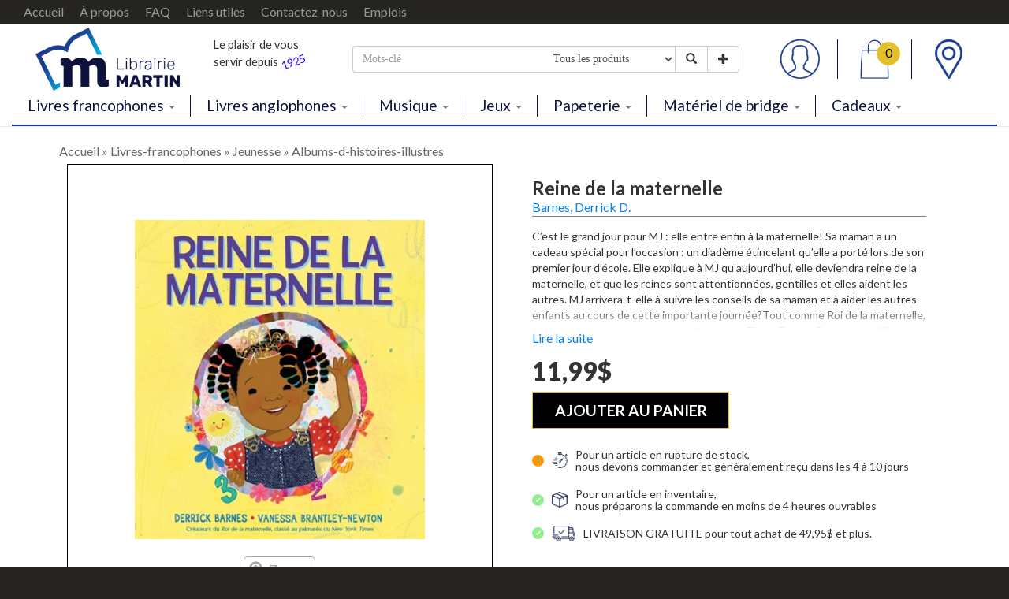

--- FILE ---
content_type: text/html; charset=utf-8
request_url: https://www.librairiemartin.com/Livres-francophones/Reine-de-la-maternelle/9781443196260/850328/Barnes-Derrick-D-Albums-d-histoires-illustres
body_size: 91389
content:


<!DOCTYPE html>
<html lang="fr">
<head><meta charset="utf-8" /><meta http-equiv="X-UA-Compatible" content="IE=edge" /><meta name="viewport" content="width=device-width, initial-scale=1" /><title>
	Reine de la maternelle | Barnes, Derrick D. | Librairie MARTIN
</title><meta id="ctl00_meta_description" name="description" content="Catégorie: Albums d histoires illustrés | Auteur: Barnes, Derrick D. | Éditeur: Éditions Scholastic " /><meta name="keywords" content="librairie, martin, livres, musique, jeux, papeterie, bridge, scolaire, école, jeunes, roman, québécois, nouvauté, palmarès, joliette, lanaudière, publique, collectivités" /><link href="/include/css/style.css" rel="stylesheet" />
    <script src='https://www.google.com/recaptcha/api.js?hl=fr' async></script>
    <script src="/include/javascript/jquery-1.11.3.min.js"></script>
    <!-- HTML5 shim and Respond.js for IE8 support of HTML5 elements and media queries -->
    <!-- WARNING: Respond.js doesn't work if you view the page via file:// -->
    <!--[if lt IE 9]>
      <script src="https://oss.maxcdn.com/html5shiv/3.7.2/html5shiv.min.js"></script>
      <script src="https://oss.maxcdn.com/respond/1.4.2/respond.min.js"></script>
    <![endif]-->
    <div id="ctl00_pn_FacebookPixel">
	
        <!-- Facebook Pixel Code -->
        <script>
            !function (f, b, e, v, n, t, s) {
                if (f.fbq) return; n = f.fbq = function () {
                    n.callMethod ?
                        n.callMethod.apply(n, arguments) : n.queue.push(arguments)
                };
                if (!f._fbq) f._fbq = n; n.push = n; n.loaded = !0; n.version = '2.0';
                n.queue = []; t = b.createElement(e); t.async = !0;
                t.src = v; s = b.getElementsByTagName(e)[0];
                s.parentNode.insertBefore(t, s)
            }(window, document, 'script',
                'https://connect.facebook.net/en_US/fbevents.js');
            fbq('init', '643265196224628');
            fbq('track', 'PageView');
        </script>
        <noscript>
        <img height="1" width="1" 
        src="https://www.facebook.com/tr?id=643265196224628&ev=PageView
        &noscript=1"/>
        </noscript>
        <!-- End Facebook Pixel Code -->
    
</div></head>
<body id="ctl00_body_html" onresize="changePadding()">
    <div id="ctl00_pn_GoogleTagManager_2">
	
        <!-- Google Tag Manager (noscript) -->
        <noscript>
            <iframe src="https://www.googletagmanager.com/ns.html?id=GTM-WMQJGX8" height="0" width="0" style="display:none;visibility:hidden"></iframe>
        </noscript>
        <!-- End Google Tag Manager (noscript) -->
    
</div>
    <form name="aspnetForm" method="post" action="/Livres-francophones/Reine-de-la-maternelle/9781443196260/850328/Barnes-Derrick-D-Albums-d-histoires-illustres" id="aspnetForm" onkeypress="if(event.keyCode == 13) event.returnValue = false;">
<div>
<input type="hidden" name="__EVENTTARGET" id="__EVENTTARGET" value="" />
<input type="hidden" name="__EVENTARGUMENT" id="__EVENTARGUMENT" value="" />
<input type="hidden" name="__VIEWSTATE" id="__VIEWSTATE" value="TJ8AJUk0imSWCFf+v6aml9ds7u+/DCutYoEFs57iS6I0zxsAeh/0jHF1eCV+GSAehSS0ZgnVY8t1Gg35Yc9kTsOPpjCSYMWIegozpDYWR+CA7Dm8RGylcbo8Fy7QYgjJP4jMAHKTWH/+RAz0Y7bKMKECqbHdFHuCt3dZMo4iIb6vWVN51Y2a8LUXpKIC9gEArU3Vtjz5966k1D2U/lK+5D8hwIBYYMQ1nbTjlhML0KGLh8E3aZfz5Waca0BU6uqow5LXlz9sfYFYF19jZVSCv7KqBJ5rOnezS36pkk65SlEr6dwATm+wb325N65M1n0astiWPEBfA3TB/Y6uVvvUJU7g4FMFJA34pkEbPgrj4gX9qUdWcZ1pxwHAcEb+9rIsXVcdiCErgrSYlscFS6QVZqSbbtV6d5/9a08xip0aXtQeP4iD3ASa6ff7M723njurSp9JP7lW+1fSNsjbmKJPz0TjxARHk2/O2W644e5tcxI2uMyIYUClb6sDc6UqEehcir1Q7FqT0E6oqc/RHICBJJBS+pnJ8/[base64]/ImmDOouGFZzceskPnEgZOdpS4rEeQQ5XVtavOeSzRZu2W/SCbQMKveZCFecYXTAS99q9SnYJmL2r3akqSoJLa/Io7pe6ii1QTTYIRuGmcx+E7kOLKeEI/mPZ+3XXNrxTzaNhxYmjLhg7M0lyUBW3Kob3LfOlvKV1zQSJ9NQSoI3ifNQORfBy77bjtK16CgkkO0uVn8PPJ8o8jCI2m68UY8rbwAqCLGOgQUTj2mwHimJIv6PBlhsm9r/gsOb5JHx50SfdSfiZTOopKDFd64hMv/W815YpWNxrRRRvtnwIX1rewANNAt/DZeTyzrta0f4kquy/YLqlpG30gQzL6nkz4rUq31hoDpvwMQSYwCCozd5PGiFwo9GL3ySQM4ecXy7/abQ7TzsINW11DvjUIUuKzOuNr6ghrbAhiIwoqQOA11RsaPwtt+5tJqX9Jz1q97os+tOy/X4qhIzVMzZ1NAthmUUfv8ojJ5+k5JPQ8r5h0UcFbpDxtyXmbjSjZjKGNGhMh0MipRJ8K3zHRnBMWKFzVLW4UyV+R6lcVmH5bFGjAstsUtKzikGbMu36KNL9AqsXDHVxcFluTSS2Qdc1RigF4x5yPpe4rOv6L3piLWqKJ/aZLVUfBMdvIIpVdqDg26xYURkwvP31eU0X1m3CLUGpncjEfW/D5mgrIPqeyp5jfpmTJbNakn2fFauWacCKkUwPWnUerbRBHyAlJB/a/P+jEhC70xJq5vvCMar4l+ca3FMsRYWthEgWbE5TVw7LM01paVmCKYLBFh81PJA7lSzN3de/xTg0Ij9xT/hwc35fUucIqWEBGkeyR5h45N1w4nhpqicoDL8oiGpIk19yPZoMICRzq7917aHUu2gKZlkmn7cLLDxlVOT7C6lXPnbmP8+fXAY0gtYnVnfru5vPpKYs3fzXVCUkpTsEuYk2ixGVGAIMDn0U3KV9mV4tnXKmHNFwHVb/Ddt/PxwFwY9Xn8gfPM7gH8Ye+/nPWieg0TDL+qlOSWUHwaV0yh3vX8oDLcxCyDwSfyG2hc+cLkvIEz22FYwv1E5w3qOVuw6/5p9QbUUhu0Ow97pGinHpK+5Ga10TbLHPEPpP/9UF9gqgXnctgWpIGxk38pMTcZI8tyaCkjUw/ln3mRdMzNqJq1z/ydaW9j6Kx6KEK2mJi1+DAkNdST+Ifx0hQGLuDaMRBxWPkdK0iCAiJYcJ3aIeCQU7xBg0yVgA+RUDwXadlzk/[base64]/KpLsy48vtRFAq6JnVRXE71kqz67M9Nmskn9i3U6TpQDr1+kBEsiGjGr6JpMYXIKHGugiOWjo5WGN3GFK/UUPs7xsyjavQwS+JRkEgxRjhFqsH+oZJGVLJ+z/Nq3ASK0oIom74K7Tu12Gz+GiUU++7ArvUWXgkJgyVH46Ika+mzdW47dpfcsIX3ijbWJQ++BogNqer26iHYaY48HMpHWrVoQuYGcHElybJKnESeomFeTZSrTilIFFfu6B0gRGhHF16LWO1jtwp4+MBCMkQqgcA5p/VB9yseyg7E9X8/dAUpcwby/WG/pU9AxQD6r/QKZ94tS1uqpP0lUGQqsg3RK5jeFiWitripDY2ekRoVqvN9Xnd8RaXRtcwyHcEIFDCEqQorLIz7C4tu+EVv2lrMtEY+Igl7PHo90J2/qIeskJxr7HKqK99LuYobYMzvrQtmzTw0ub8547MR30tLdTkN+3ssYaVUNqimmDQrejZ9Tygz2+tZob3FP1XGQsPFp2ArHN/Bly0NN9YnfW3lhgKf7Ac9171d0QsHYP4MMRBrjXJY+xGNqr4Cjpo2wtOXxzxkwPQ4kaEQAdHvGJYeljXGF9PIC8Hs5DAtAM21K9k/36JmzZ9zd+3slbQKNhK/t2ej3hQZc+PXXzAYFW1+sYfPKAE/Sa+KVwSjzH/+Ab0pCdxttzwkFrhT2vxI8M4i84vfwXtVadOET4eD2RAwBLxc4e6rStg1JB1F/YsNBGepao+jm4GJR0plq8iAEMWby2NBjeYs5FJD6guQHLxTYJHju/4ol5xDhOm3fe5xJG1nMwDy/9yTwRGXr0dGJGaywToc7e1GlD8lzprn0ApsA4yT16026NrawwW+T8SWIchTqqPBJSTbvlfz7WtNDHIDpGKMZh4iSBilhvnxPgQUmrzectqihrklQTyMpWdhmTe/jPR8ZOVmCfUmU+jZClAwWRBcqm30EBbuFaW34V9FKJOQwUtgpzXKXbdlkBuh9gcsw+yBZQDm4edaVYCz0SqOxM984zw1bQqKSUGnNchyG+JvLodnm93aAcZojUAGzWItBYtn+rHSsHD/[base64]/ceJobh+Kky2s3Yz8oyEBp867cPkHq5fFq5MxRbG7yqrimsk8AUeRVCIJ9t3S6PoW2Kax48dvtnxx3ga32EuxtilzDEgqaZhArfqekE8pZ5Y4IHt8W+oxmwzGOipmduAOM5zb8+4cBWCBSWlf9mh2cl+4ZvLdENFtTN1/TEJzSXG02nunon0AbiSsNVmzHfhyQFg9vw6sB3zj9Kd6Gbr1PUwYqVi8hYXJOC+pDD5ywTyEsvHMNj2DotjhtR/EDuFZGI4znsIu+leLb/jVUO7vxTOnhRwSEGwjY75Q3ux42dK+1chkPX9nYvaSone1CUIawIaHS3xHLgJg1ZjhDOypY18ilqk5rXRblZz9n+80CZBBhSFMKQq+GzkUbcQOkspGo5RUQv+cfJPDhQShZHLQK2PthM7EDHVXlRIe9GavAxWezylldiXlEZjBDELRezvx/TtGHiFB0enxmFvgVaQftBXd58w0/SlyP7zfiXK8DgH3W4OQS7BusrhqFRKZNkytMFZarUJ9ira0lk2QkF8sA9yYrCiXDeOC2/KIdQ3E4LqMMiE8tgsGsyEOzGjIPB2wqVP9F8FY8sBDsLrBNjTAyKVBk4hCCaSKT96LAt1XOZqApJFzrO3CoKji+SxoIxspf1+T9ge7R2WCOVyTHT9qD8sBMVr1Mrl58nMEHkY/5aZOFqGw97Z/jEGfTzIs3fTWi8aIs0OQJTIeava52FugiS7zpS0falvwIK1gktH0gJb3uuO1dz61DD1wFLk5cdQBGGthx7iGiX3IwsEgE2o8Ax45irn7/tWl7nBTFL1T0NqGIYn1iw2P+rrrDAHdQLOUYuKe3wG/X8tECj01yOC6+kmbFcT89FAfHiEX+2hj0XR9lqoncJeQYCI++bmLeCcIXlpX++LCxhZC5yMAUeIYmydlwkXuTtk36HHMah/+YuNjYzmN61ZOCjIX6FxY3KtTjPcS1FzyrAVFMxOk7vqSVmCVTKoTzrG3s+RutSkarU2krkD0wZB7KpSaGP+pp3yGBzETGEuIZSXaHlQDFTWxbq2/[base64]/A6YzQUT0Lc6sj/SL+uZMQK6mNtaqjEayuvBNpVa48ezUj+A5Md38Lv2O73R8ProqJZXi86JPt7h3yS299B++nyu/kC1DIGVlNVGRNqOMp6Ez8eHnMv1jVzERlhdJBs7ltT0TCDXzBxC8+TgFvl9O3TcCXe1EEFlNUr2vXNhtbP+B3RTp1NFFlkhznNcNn9iGZTkuqaiNv5PSQfJ0/Ky4RsWgrz7uhufRKry9ix18DETca3lbXe0+RINzxo7CsFcZmVBa2R+9lO248vVii1z1B9evV3fhnv8qX9bfK6KGUZnVreujdp+ZpTwQjF/sek7ohxVH5U5aGpMl5M1XX1vgEX2Y8YvgdtA0xeL0Tma4y+Xsz2M2lWSZGwjWhTH7v7NpbWuzoI62LbL9MPsv6jTD4G00tosCHF7KMiSXxwA5AKrkJS2HT1PLdJyY3gaj5COCtfH0d0FvfdJigWriBT3d0TlUORDywZ/0oPqTI7U0uSmx48fMcCewQJ2gPjMF4fmQ9Bh387SeE1gQNTwkvSUNB/[base64]/8HSiHEZJj0MBbca42lduC9vbxBLdgD9yaOpDjBxNU3yDhzihe2VPf5wjHQJEkl4AOkGp5WLEYRKugXH20MLh0vlzYMmU+DHQtOJD0EUBhffNKHHdQzn550yGCo408U3DzU+jffDtuEOz2y43BZc1TmOg4LxqjZR29yGanjDhpeAzRMKloZ/9w0PbfrD91C0Lg2/UJiYVHJwZPqpxWweF3zUZ7SG2DNJUILA4OzuktegvkHi5eOgFR1e//[base64]/1OXTLSI7g7QhQm/Pbhs6QbFVT5ws/RxX19MFRUGFjHj/+H+Xk9H9t7WKlOwhO5iFmxD2I79FsLaWJsp/XvixhWwVwxdE4T45ZaDJQZSRxyMzplZAhAhrxhJNdGuh3cVB64wvyBsfZX0ZoF2qZEIMuxdl5UxQWeSpE0cT/6sY4n139+G0MPL66/Vt14iBGLMwZ503TFR6/Y+IwVX+CcMzdl+3qcb6f6Rb99HIcV7seE0U2+BPH6SbzpMV+T7MXUZaVzKQ40276YhS73odNjYpJnOo5e/I7VYEc4eKf6H54VYEqeoP+uSd/mtbWAaPvkDSI61uvxZGGGK1fH/[base64]/UWPJNx9gxBXWTYX3UYmK7yN//[base64]/I3neexZpAbquXiMQb3fUHWdr6Dg4xqelWxzVNJ7X4SIWRQgHArEZlvsXbxZNe1MMc/[base64]/KzGLiM54I7IXarzaxoJZsiIE+79b2Ys/S5Sy8ZFRdbAbqtEcStYXrbuZCXAwEj14/7ACEtVgtPZhMX/yxnq/MtOH0BTgyNm08KrHwEmsNhM6NYbjB0rQfj5z0zlQL/BQYn/zbb64LQilP5sYwGVY7ioPUrcpuvZ/H7g4n7JIfdqp3ojBjclrqH86hfqZmHlVELlkcHbIzASoUkSrVYBsaR3jpAWKF/XYGZUuqe+PSPioYmPzjfKRW8jb9zW0sh2vA4ybRC8kP6DwTa0hMD/eSMQ8zbr4pyNYxi7N8Ged/aOg+UJdejtS8iOqqVYs5PqCAXaC959ubKKhxgSf9QyM+UyPD7e4EcGi+06RW+uijqrEsmBZrFywpgkHG7A24R1CdRXrlfpiPOpOsLtGShujwCnKpS1Oqy5de0KRgTa/dimUX+mv9j+9n5PklV/0WjocO7pIoLkEdcL9FubbtJlPpSZGSe12MgM+UXEO529XhG/ZDC63J0VhuuZUYyJVizAER2dDrENAqoFuLN/8OSYwOx1lJDxR9SmlGt1YFpNNTpNGmQ98meM9uNgBza7pVGRE4t1uGp9DkhZXPgtWnnioTcTtJ3VIjqEbyZMZ9FwXLqCg59zEWKloDslXaS443OGQjPhuAIk2daKQy+1Dw75AetiAU8LqsbicvGvhdd5Go/ylrzYJKS4m0ebz1HHuoMK/UA/3/wXU0OsoiR8/AttsaAzQz0LdB/0dYn25y/7W8rfGMB3iAz16FrvsauZ1nyN8yKpXjwkPvbLwu8MZ5U8nlmn1ghvlgt8DGTmajVKq12cbje7tHmD8NwY/OAydeLmTH7UdyCqgqh9DF1uoVC8UV9x7OU8I+c96/egpAEx6drNHlgUjr8hGJguO/HzWXA1rCYxJM0oNhTKWbjVV/f17dmfoaBVZqGqUONjhO1OGpBOkKvkeZ4TZlqigS1CrGZy7NZ14Olz+HI9iyuoQql1bq6NR6B7LlowmhM/Etb7I72qulU1LnhX2aoANP9blEAtQt0KQTZAu41dZMdqL8lMeRryMK4lZ1P0Fu+hyOOdtGX7YbowARjcAlMR0SXIG4MZmneEhO+XadH8pjrZexsLfE0eAyq1p1qMRbw7V0yZGw4m1yie0kBEQDV1zwWpjz8TszGBEYmV1mDRrl/z7K2AWQGLdHsRfILwaUfiJANJgleCZPHF+oeA2wWUa6g3tuihpYRxZGBdO84tTQWIgOCBYRuWabFvwR7L/1ePmrLKi2Y34JVnybEogKWjmzURbDxB8a4uN4brpge9gzMehiiS4lfBTN5MeEYju4BzeigDq3d6cDFyZhJE87wbDx9/Q9j5rUyp92TQhc/Wv9DJ29naOWhJooULa4evr1DZ3DyOfT+jTZBN1wzQoiFFW5X6AKBnz7VZsK/tcRGLj6rzTI2FrhbvDZthPu121itgydFjIOG4tRLYeNiHwn9Lawh4SYN51R8vRDqFZD+J9I8+emeXnepnc+Ige6tDah0KxLsrKjPenMNpQXHjG1YTgjXGe8V1ZOpaVE3uMRjMDCSe77uK/JvaTsKlDpVHxigCS7e/fHmz3t6l96+z5VRRgY/+IoZyYiZ2A1RBp1aBMsI/PXf9pdWbwSWgAqNpHK33lAGdFdnniod/swcCxy3pEeCLB1RcAvH9qHTba/8yaM1yPuXjgKQkXYIdniexjguxM/[base64]/06yvTL9IS8Ir2Z8Ke51TmnAwJYkVRf829jKziXUK/jo+bO/WvRQ238uN8Wi8wJmpq92ok9g0orV+ykdh6Dr8XZL1dZr5fuRxyvbVDs1oQk0/wk5SkY71rP1y6DBagFlGpsVcj8KL2oNSupJXtWItvBQMjjmpZyszlKo0pHmcvWQww5GKGyb575Tfb7rGKnwNtyN3pMNI/6GU45uGSgeQiAXRad8Y26nCyebaMPfN0bV8kt/uCwcIo44lDdPKdZQwAQ9va8cwjesv/189gteyR+gRcSKzEHLNnqinycOhi8WBkHfCcGSJ51Jrnig7ukjg66IggtgrgJBRGN9e7iK0xcqAuM81E3YUjuQC4wDCfa/4FudQzIBZnATH1Phyo5M1dPSPm5RkxqpFULaw7dxJ5P60QqyFig2mKYnyomy1jpnYAp/6TiMNq+CHDPjSbB0zKaK4dKn/ig6tNpoaKLR3AsAh7IqdFJXJevpuAvv1gdCAfjJUYp4oT4zqxZP5rI6ymz+RZGlShqO2lfQgYbZA2l1Qbp18KhdMA+LNkWSiVWHI2YvVUZNhaRRhs48OmhT54AO7IJz8e5u6gMVdvgG8RVu2rUgYGo6L2belE8eJoHZokx2jl0F2YGepL8zy4KkfaJ8VN7tJWlF1W/lhzbVgD+Jcm6zLtTtCY8WOXmUoYu/Vhn9LgvfJQhjbEXy3MfgK/WI7CrJaGq3zqM+t8WyOKTj0s37zUfRCAC/Svue3WgBiBx1Wpz790Epitu/QE0E+8YXuddUVMyc3nnFVSfYxI2frY5kzexTyMFhXvYjMFl1kcZlRDdNLLLs4tp6MUPeJ0GCiWYiXZXfNEvmTV999OSVIycveYcdN0FzTRnWg88UqhY4IxF+Kf4EOsTFtEjUSY+fLdCeSuDB0PVZfSYP38gBZUYGt/Xf5cwgGaT2Zq5HK2f3nUzjB19ERlcLYvs0vE5A/j6032ugImxmu05VvVbBjUcSh106Kg+y83RjlQc55hnjf5mP5cwoAjL/rSemWUJp2xRGqnEWh6N9ZW2p0FReekrmNyEW3FnA1YiPNM8XsiOdZDQkQz1CCtjXVMYv1Bqqi4jRZDgeAnyAXmIAhCcfSSk2BDy3oMsOrUvPW1RaHLIKBz3pHGCm6kXFd4eUMRkgNhYZLc/6PxqUlyDYgWUfr2dAqt8zjTEX58fYYR5AxieZQihbmJb0c8DAgSMqayrC8BV40eQTSwrMp2/bxyrVb5W6MtTHwD6VIe/wbjciAoddB+55N0LBRwRKdSL1WnaWRurKBzUl7GXK+fyr4oZs2BAVC/R4X3GGMIFn4sPCkT3qpdujt+j7OSnQBsiGkkHw54b+OIMGuidaJnhr0zC6vw1gZx18hfBiw5m0Wsy+MFP9Bd0H4Yr7CoDFSLynO/8EYh99H81TDHJ0JZ7tLR767A8vmPb1PBXaI9bINNJUBx+ZznY73O6R9RVWvvOiQyQqCv8ml/5kVJMCrb4qfZmuS75BHzhDuX9Bwa8WKT1Uw0MZc/G5vHqXsX2Usa9sgLiwyQfyXf5H9lcPsymqfZT89AT/[base64]/MGQ08jCLbfwXlBT7eTcpgYq4b1Oo9hpGW1UAsN0pH2TSMVLmTg6pJrCKD4YJDrus6dTpD+Zet81dv8kgO3uVVJGqb7HhLrEDuJVrmCCutS+dXmgSoZVUgJ7GQqOV/PC91NRgpKpBly5hE7HfPAceMJE94HF8NgNBQ4lV34yhsdPyF3OAZbq3nRqI4g3XHT20HwnobHJifNVhZWYbe0kcrWbfsz/1GlB7DOGo/gbumbfdApHPZ5QuE1cGiXMQsKZTPWtRp9sze+eAQY2H3PCydxf6xizyQBaOjcnbf9+tXWgMCVLX7wZRxhF3P1TEwM8k/1MUkovdxXZ3IuRDXz68MhJBTe8tEJ33XvT0i4Lyb6eDJvmh8y1Fw8q3/BgtSx1QRxuk6oqO9XXvi5HKtXyubhjIDmYz10MSvFDF3UM4PyH+R2BYtSBH7CgIDcVV3NhYEbu/XT1ykAhv8h4q01B/l1dG9jfwu7WrQUdmvWO+q9LmtV3YPO/8cRGkomsHtiPxQmPB4FY6oiDDO9kdQDBk9X6oWvjlUK2RFQOcooi9urGvSMnH2GgBvLZ/LYt7CG7/CHRHqkaXWuyXiODCDXR/4JY1UkBN7Tr/k0oxHzFj8MRBsGBhoWzPf9K46z72oKEjaAGBg2A+lfZ6eFAq0X6cNFKhGnkzGgN3asZ3m4qM8Ptm06E2iElDPrn55WTMAnMKUMg7S1/3ZG+RNnl93ynoZRC81QXTObh0yiV8hbwS57EETgVkVagdor/tSJmrHfXlO1o4EjXaTtUdysUSLipJ2Sw//Q6+a2OBVviitHHHAeXkMtqTYOH/Xa8nRtAz2GTjHhGtlOFSmwYyEf/JnVwFIXq7Mipx4pdG5bqj6M3zoRCtdF5DWjjpLrc1Csf2dUxmB4nEDZF/aVfxvMWS+RyoGaQEspZC0U4Xml4uriozz16l/D5430YSOpmbKgG077PRkwc8Qv2LSqpY1Xz++WSG2vC5wfEZfJ27T+F56wkG9INFiFByuXOOZVPCZAE6VfbqTrt/0ae4ZskVLo8pPNQEf+piEVxle5Bs9QNlDEtKRjdVxeP09e2/[base64]/vjkci1UzCzoMpOroAxd0c9ca2OgDA997N/gVNhHK3CdreuH1HaRlOYYXnQpl5HaZEjfhsKnOGKcT4OzJOsCP0E/zUNI+BWykOBBMKSS4C+PclHRa710SEw8mdQmuJhmy0eeevfXCu3orV5gZQZvXxE8rCpDvp9Nvn1vC13gLGxDRl1TEJEW7aGXW+ffL+uiNEhtKPpY0O24FZ/rmLmrz8Qpo+M9IQfbfKJR+yTQa0PLjKdrJdX7NFaABBu6gO83MGMutRp9UG4q7JIlGm287wmNgF3a5mv3K3KSH7T4HWtm6jksCa7LhbDivtUj60VPSWJN/3sMVDLAv9OuPUhp9ZbYWEBxnz2nk9D0tiO14sEGU0BxKtH4Ra1K6nh7AVZ4uL1VS2hlZcBmy/Weos+3F0jplkd32hupTSCDz1KmlcmQ3UvK1ULRu37ZkWb/x6lOljig38nMqmQttVJC4xLAQl7pEYB8a7WbDufxRBeJn8iAPfY4DA87LICbGsIH2/BB1AfbLSq9buwon94qj+xV3lsJkWNZwea0xaCQ44aTz2nqo5zwdbb1mQj68GoKtZRShuujqWnJ2zsfeErXF1TB+gAa0c5gHqfPKYdoZXrsoyUO2JqdDRd/owEP8OYT3Y/wD9mb12bhThywxSV1it2xGJaYiL8JaR6e12CynC05kfiaxJBJqO5ymCjlpZDF6Yv7N8ggAw7beJWG90B2MnMTkWio+eXBCM2SR6q/Qv7nCvbbueK/4GM9dtow8ty8e5HTZjknAeeN6T0j7lE+xWa5epD7KoOaTXhlSKyyhMvdd9O8ZdQmb/qapYHTUamSakw2frvZvBix3HEg3YOP5ASr+Zfyzq8CiGR6JTd9HQ5+bCCravaFSZgfO+QVwZR+I3qDfLm59Vv8+bQMzekDTIAXMbfbH8qJqttJSsCETof8k+E+8w75mcPWQiyAcSmR83eWYMeWJ3tA7OZ2VNNJrzC6WoUWxP/Kwy0JKvcBzmJNtcVFXSuzWw64idTZaYEId+10rD9f+lbcaY6V4jVxJa7z9KYC5he3Xr8vq2w6FN1HRu0UNqw7I+tY/RAVadTy34TTOImhJ+pNz6g0HJJED6u87Hdy9Nlvq3fJdMmiHhRH2fPDT+ii7ZR/eaQ8tULiQPe/HRTui5GetvjxgebPqPKPPlxgsSd6tubwy3V6cLjmghTOrp+c3Z9PTWIGNxDvNfL7+C2ySIFIEh0hYSHV9wYXRVZzuM2bggg+qZhnjTT2frXa5np3dZynqck0RIqAqiDiW38zYe9yJQC+IDvw//vDoT9b5zBaKkBEJxXIhjA/iEONPlFtLO2xC8YC18l42oFlj+SQ19Pc7oVMzJxHrIXx9gmBHIn6IQIi1fU0Q5G+nULuDg+7ZFiXxhNitBOlu6OiklNwAqSCP+PbRwYe9xd/hZsGe+apJNSRcxUynEvjc++CEX+75uBqDDYpQIoVqAh7GDgTKZI3jd/WB0Co8jOGAkLg/pAvOvwvomGK+M4UCFEtAZkTlY1hCeLhEgQXfZ2NrMt4z0sCylt7KfeGRyPWDx48UG5AS4Bx9MjAubO7FZ+AsW6LpIPPN6M34bsl+Q7DIfzR8vMLvbBkVt4CXjIK5N9qFlni/[base64]/J/53VbShoEG+Zn/ilcJhGGsKAaboGgMonr/RoW89QysiuB4te4BnqQKM9R8m2n5MbjM/PqMeD8a+Ey6j0q+9fvMljBWlK32L5Pbuw2j2x2PXflK//WE5AH9uot4m6FlwxJxEWGQZf8HRWTS8p4+4ROWVmVebUijpjNUuKBOi+i4Slv3RzOSXG6Xtp3ssnoTYUv/t9rdgz1DF7C/KuUyVyMED7KDELqykSi/N0t4vblsFlMPBOlsLjJUdqenL8aVlj7c8i7T1jG1XQuhcSOmdgY1safU4NBjISY66VaY7GA5iQ9sMBxONZEMNx+jXAadQcNTIb9wp8nXhg+kOzBiFFIVsCg1lkikzmPSYBHeS/eLuZ0fq44U5FTfL4DiRxxOOfyWFDG+PdOhjIu4SWy9ktX+r5YrZlvm3L+FiHILkHgAg8oObFPvENL/e0lExekf3buu/8u9iTwm/uGbmRDjGELOchIE1uap3k6kFMP2zYUX/H3gU3CaxY6cl6n16xw8e7Mnahujtz4lAqpBUaa/+egkOoSBPglSpJ3SBpFaZW6H8qVcgNNY9zu6B5eEEzxsiVbBFPOSD8R3xTDCICy6Ce6YMZjy+hpgcx9vV7uI1xzewEW4V1VIFh5hXFvCq/re7gclUj5/VGaMx2pj7E/[base64]/aDvL4gZ7H7XshPent0Y4RLDiV5WYIwj1LihTvpnf4fisPNlLPG30Ff82j+XS4z2+rsuu1tc8JhGZ2wKW25BFwBBEIeY1wUI7IDvMo+VTv/e7ag+7pd9rhEJv8CEPlbIS20OewhIGnmxJcz6LyNCwnnnYNSFCLC+SGcZJKsKfhSkZuJk+KDzam7wdv2RFby9b8j8FhpcBgJZ+oJ2cEfF1MtMHu5r71QCE8+BC/7SfBklP8Rf/k8pR4YtsKuo5LdH+WoJ/8h9+U0vHoOjoTqU9g51e3KTtAZGz1VaTBhm2KL3ri8gVyvdI1x2P3TwgHR2URczgR0wIR96EV3mJTp7filQnIzruCH6tivCCdXIdxqT3rwafxA3eLEKDIoKi25z7gl1uDCuWqOWQFaVtUkgqW3ZdHodXKAP+HpQlLcdadUkusK5Rg//HGSB7Z5R41ZAg1/Djm8R3nzyHWRKbd3Wy+is8usKaxkfC1OnSiNsVrHC+nhSTLkXQ+/YM8XOQ9Pehn6Sn2TsacwgUHpRGIqUxHFPPn+TiEL8b88hAdQ1+EmiqIHJP74/N/gkIsUb9+ezfJdrxdzOslUmHkgh/PxWi2zkKcjEkbGZdbsgX78K+Nxu8vPRV+CgeI3vmS5Ymo8r10YLV7JbyyCeS9nsO6WUpqfDLE8OQsSxOnW6EKsYFRPS0vWjtl/fHXH6c+VpuSTNPRvFQoZBZQvO+qEom/S+Sr+N7VItr7YbET2JzZtgUZP57zqHOgL9UrgG2cB6PxhMf43HFrcHAq3j/MxawmMDlcMrsfgbvSWCrrMpE9NryfD2Zb3fS/+iyDeDQFEwAgbW+Q5Y/CxLIbnePU1+OYws+ccoXsyaMnGbwYn1UnLt7jXQ+JLRPn8LZc8b2eptRWe1lQfhAy4YiXzXm+U45DsCkQYZSkfqv0VUZpjEGW7hqgWRwhRWJOoGyIzq+yhcOvdodWgUQjGaB0G2UblGXu0+1vCI3kbHzr+D42t1MoSyIZtZIjnwhDDPYZW5/X7suqCtt67YDlFvSJ2gOVfV/qX/6eELBbKYVQx2AsVry+FOT1c9xKwn7+v0X6yRTrK5nDJxrcxdIUq2h0gSzsq6dGKyGKvxxR40DzA53tNoVzKH5QKz9v4IJlt8mxpxjkfSXK+OJwDQFKdV7AdsCN5obCMeglHNulEhNRQXfeRTQWqtu40tIv/gQc0p971tS6bNW9yH5mbGGfgt/v0h7YrgaJhltQd5nFWsK1NnJkBkZV+hs9FIJXC1IdLQXvwr2v9+6rS+LsKeKMf5MGnj6Kbgek6aRrYqNdbw/[base64]/buQunlYWXvGokV+L1AgK6d6SwbgSC/AtCE0aB2PcAdu5xHVGGv6fCCSfUyRMfeXhayMPdgFeXsZV4fuQz2dMtp5UIf3yZp4MUqUciYrDYEXh/IiTREQMzEqY3X3Zva9vj76cV23VaaJbM5uWMqiHUOKcMBsfwQZzn3JFRb014HrBapz5lbjZqA2OwwzCs69SJyq+cGTI8gN+HQ0/3CDtmMgYJqlhp8GqcXt9+bzImYZaFjg0wwynFBJ97aLwxPkTc/7X1io6CmZnLMB/9P+mZiCX+4TZWLx2kshq8pcIlO/[base64]/ReDRfw0t0rqK1lrTBggOUK5Z9gug1yByEj1nqF5uu2xypgg1QW4/zOGFY/JN/ca2yBIz22ykXDa9JApwBSoy0PrAHE2hh6xwFatIFt8l6wwthrCO5D6Z1sS7E8Lq9oDO89JsRiAXKAbK0UMS+0gptJYFNZmc25r6ONAh1TdXVWGmF0WZ/[base64]/WTqDUk8IrLNOmdsT/mHmOrGYtlfFtrMSivSxAJrnhxw3fY/RY7zhZ4ZVViyFMZLmOGS9wJlm02Br3iTZGzDihTrrh+YI1oB18KSw9Y4AX+oboj4Xsy1FnV43Eh6+PHWz6ZAG25V++VmRiwf9z9APAB1qJct2lMYEU41pxrJ+UBEhyby4bQLswlHsvf7oe3PTXg/AB8TV+liNN/uQumJKrmkmDMHtuT7FN5E0rZ/[base64]/h+ucQH//ZMo4ACggzpuuaqPsF05ws1gQj0iMKGbqnS8dH5R9meNIqH26JCyQJTDPKFD1owkmnwY1auBINc8rk82mlN4D2Wc4IYmCLpzZEpmG3BS815U2M0np2u/0J1oyQhmI4vW13+aOlr/zLfJYrDVMQyiLNwNIkmzLKURti23L+3QbvX1O+m6SO6pFkuzGGLP8A6/zfkFYKIlbWpRQPoUD2TT8JRKo9NMM7tC1G7dOVOdicxWwrMsnnDEYa+e7CQtPzSkXBIYlJiWbmxb7Zoo+Kv9gJb4X6/xOyJ0Xda+QXzMHBTIX71+AM+HnBl0vxlEZnmzm5wPe8LfP8ZW0ZXCq6Ni/wP9/uiMPNbEUSiiTKfLZrUJkV2W5rJn/NaVEy1EtydSp3P7TJS6X96xclzoeR/M/uqH4qlKdktqAamKnqWpCTq249WC+ix+GHdLPDSl77wlmTC/JV/p+TROQaluWkxc4a+LayRD4zRIfaPvDfT5wRmeZqAW7SxaqrovwGEgbc3VgFvzzpZsOgX23KUs5s7Kxb5C2tNOqRmbWHe3NBk1qqT0wQYDs0CH75Ca9Zz28v9fUKJBl3Xnl92vlgkdkpPMG3SVYwNP+UIXMirF+4t6Q8tF8mCn1LqRDs7I/YxE1hZHqPFjTSMSQ4TU33wf0V3SwHrrU2/72Ua3adx4axkw84FZVwUnRz0M1aGvu6xdAZI/ff6Bsjs28mfFbAcL8/erM35gWT8vbKcByDPbz/Z+Ih1Gw5QozLDJIIvpNzv3mrAk8+MMGl2SPW23SmDS+N8MkUzjvVjJ8fgIv5tFlnx4toPId60UJNNYie72py557D7dfXAgLLtrcfAo19bkt0j2R5CUeFTNbh6//HobhDkEf9oDF+Rf+o3Cr1KgeU8NrPs2Dqm9g/qEOGR0gFYGJDQb17GNFcz11tLnZAc6VxoWwqAlMNdPi4P1UISPZZL8gcWnfAhVG4K4YGRjj8hCa4/1rD/yx38Rkk2Vj9MLkFd6zBwtqWjJMCNtp1QFnl7cEmFDCwEqxEcRRla7XdaV3Huk5rG/5YRFWJsyXSkPimJPvP+Q9vJm2myNLY/nY1Kvm5V8oDdPaqSZ+ftlPm9uUV9Ci0E3v4cnJoVTbyqiE07/mi5HLwaBgzAgKD+8NooLIwsElmVpvgV1rZqXMK6xsWyF/0NkSqBftGD5NqwEV1pon8rRC+pqMwFakcuqSTG4K0X83mshblxhNjSJ/56MZsnApG41M5lV+VcnUzkKnzNwzqSDGGtpPdcme/XjJKCvMaD/pogCvdrOQu5QnUrUR32NseAYtXJ0XK+zEBfRGahLMEQFF5SYoc/9HulTArXdjQknqRdgv7/+H4k9jgzaCSKXjn2dYLRn+ydJoOi6Mm8RdLtAHp3IVSjdyCkayOwIzC2lKUWjw+d1uXvabuuvcfdgc2gTtjselDNVk1hjefzQZevXOHmx3TCGUGx5mIwKeyIXu4kPGSOoqs2QidlOVpge5XG9PouporktYjtb7RIR84/xs/oZXzmDpRrpYjXLkVXleGFSq4t0wmRVwriUTKxgLmaSigI/lhmaJqc1FX0eEF+d5zb/sp2MFvRwIpGKCpQYyK40hdAGg2XCpcUqGe0k9kUkGul+mwH71qJ3U+RvPlvvr4qNMhuJymWsochu/il02DjLVNnDubf4jXtrpM4LPDqgSaASZUs8at8l4qubTJ+reixYVdufxxt29/P6NvgC25Lgxhlt3YwxHwEu4kuGMlobJPSOFFKndiDAt4uj1dv3fAXSct2hACNo79i1Pm1HvEX1lrLEprRGnpmwk5J8ce9hI2pZ7j5K39GrR+wcHRwOMDSyH4HHzqjCjoEtsEyPQtLc7S36B13qKDlY6WsguClrq+Qakmgm/2oZQ6wcOI9S9tMPPk4izG73fy06E5yM3GsAM6I5W8UaART8oodIaQ2XwqocOgmovLXkdZ+sYsqyzb0OUddfsZZavtKfoqR6i5GYjbBqksGGevfEWf4gOzsATObSHkxEE7nuPlgS89NSC5yERMWQmcjWFk/YHn0HO4dt2ZxIQeDia3A9h8uKsJoSocspMFTW23jmCTknQWftITu1nRy8URUhHo7qaE/[base64]/kgwFvGjmzvw5sFWyj+H9bPjXLrs3q90L6WtZPN8qy9pfyKJXXi6J7VKcYOX7sEbeneFv7iaKd6FlUNmUXU+xxhI1crtUz2jDjEUJHyoK1nO6qKNwbmhCai8dcdbghvd4u/MTxnI9gaO5tYNCCY5IEhqBviBErDLSx/qg7gPUdrA1Favsa5TAR8Oa+y/N0bt1S2eXseD4CdZBFFwVQFXOdVoZv1QQb+txEa7TPhElgUYOVWE5RQ6CS6XRT3sO9FQpbUPGWVlWeVzKKW2+1U79l+sOD3+oOiAch/AFjfseHCSucl62lTHaSpGTsdp1HUYUHpd9DT/R95FVagLmXnOOV7eeScln2RltK+DpI6oikuJvLWRmUnKSAipEtzPaUzyVYtivqxfVmRJ6/VOFRFk+9MP9Jj07j7SzZrIRXm7QDE3LKHnPC9PK2bgdwj6QjUgfG3+5E2tMB0tVdDuAmiynoLBu5XDKqHw+4gUpH134b2BLslSuKYKdhQYI/0sEyh3Qb55iQq8bh4ur099WVA6Ez7Kg1PUVByA0/[base64]/71moSWVs4RZWrBI8jHaAo5c7rHE9txyBlV11cDhUe/9umyeep8VLiuou6YzwTjODZIKzMOdv/x1H4/qKfm6Uf1xXFmMJTUufCyE1kV1WQgm2uy8nCGp+JGGJ9pdJMf9Vtx2powJqtnV87i1Yuwcl/3kiePKbP27KpENY5/zPhiJJ2MSW/pyhfN6bo3WXju39Z4ZqWqMDv+eIO2HyX4I6a5TToNPcpqemu7S+HsrVT47sqCuYS2KwTvf/1TKS5MOsFl2o1NkI2VCzg6t5jUsf/x92fBIekrTLw5DNT8f1ciF2nGL1x855c17sZjgYwkJzg8redWmFn5H8TpWN/[base64]/rXwe5f/[base64]/qfnbhZ2Btctvz66gleP69TB0NJ2sJZhQstcMQqpjudBfa3EqQzZHqQcKerduO/k4r+ghJQEqSe3EBAejEZF2sGz6EFV+JTsE8Xw3GZT7G1LzT5GXKXxL/riMjScuS3IrzKCVuYV3bIJWs4nT42HgwLXk9iDG9TD5KQFj2wc3G1gflq5+dS5eBCzal9DwYaXAlss6cyFcqil0ttm4IxF/3fiA8tZ5xhttqJ8NX1w+MdadbpIrTCq4XoQ3uRwTARcL1T6eC3wEvBmYUATMg1FVMvtMynHUsfs3A4E6rLUOp9pT1VzTWY1cvmYyiDe7tvMfWoMVmHbDFyzyIUi0Gd9taX5kzvLTKOj+qF4YEmvmt1wWp99alxXQYU6ybZ+Cd7de7/eX9YRy6gUdf+1v+n8FhdqtoLL0la7mcNPqZu5jkl1U4zu7eLrKZ9i2mYRlrvCR2zd2Hqcpd2RSN0YQjSWVkuqkikVs5U8CznOCbKoN7S4JRKH50qcT8IYpHO/t5Tje5XUH9vRX/YlAmwIBXDdT0DKUhINl6OcJSZTF9zAV7QNsirAk7hJB2efoLLZ6NKdBBB3cVVIqpyaes8+MCh8kZjTMSW5k70M/rdxubEZLqIeZknt+04yBM67NhsZTOoVwmJqkYQS1zlhdlIQJ9arM4iCcTYUqLT9AsJjgFallLGIaCN+bN51Qdm1N93dvX4TNl24+GeuN9npVWGJE2DXqKkYnEcV2hys+Tjko33xVdC2PxTXUYGYQ/pHP1J5P2yXneTFJ5t+cPpKJufmBQXDCUQsXB3BUoV4/8wvG4/70sgku87DqPqXzQm69++31CVuyo8UgcUBlPDOxOw4xqUvuMTwbiOYExJsL4ZCycRDI7fggNSlQWpXhx32FONAu+XfC/nZAIrAl4BZ4VQ1l0plNbtvFGGCKRb+9Y+SO+POMGL3snfwD4fhKiIGZXe8eIU4y4A+cMMHZr4qsIn1q4KFzITpv6GZ+2VtjrL9h4/QcCv+iJAx0LBd8v9uEtopkcm24zg+sEsMHlemvZgk9w3J8HRuKW3x94ub8Y9QdYKp2ITNnyI+L8ZufjtvxjNbQxWiZCATjtkpM9cTkeKxCFJbytXWaha/N1hpWwsA5g1trU39NfhtyyKPYs7koGJmmzIGu0liN4Z7pvRr/Xm/4CNmdT0lVKvCD9HTpVNLKMOQTvQrogOLQmfU0bm3kaPI5NHFBetBgHL7NVwmAVShaawfhTbLVDA3dVaPWUNOCPD9oudmIPHybXd/qqpfjD4ISOmucNUKR4quQPxkQY/6S2lAWLfnHFbvj0F8g8kb/83+cBWsL1U3lAGqkXjEYJ8WA5SnQlJcTqIHkweqwetErtKca/j90BIhttRAPXATMEqY1I3fLLC2HQ+MXGfDL+yawK7p14lhJCSOZ65bxVVqdBW/8icqRdvAciu73A5hCQnGuLGtpaqpFuEdk3GWGCpBuxtSfnepri9Mks3ZbZViFQEuRDt6Ri/bxIXjc8D0PneegaYDu9K53Hq3B+Pv2KK2DA9PTjGumYnOOdoIh45FMAlVncNX/JkdVlHwwiVSRL+s97pcNcwP9DjLWUSTlFyfc/[base64]/xMhun3lyaBVAan1Wig5Dc9f5c1/jSaYmLtEmlp7U9B7FURInxE2F8rCFeIHPtUPrFTl/emVax2P8S5dcP/euZZxABCUAN+Crbo9Gt/QIsfgAHeYyTktpFW0MMA+rBk3lU87zncmqvp4yQ5vhxt5KtQ8N1tzecbf4FGe/81P0STn+VwWJSnwUAPr7lGVVGSEAFEmiZwceJt4rPIuWgot/UtynqP027dFjgL7VFqYdtC8nVHVtpymjAh2tlO0M2cAd8TATFmBM6DnkxxrDh8I9ExBZZ8UJ20YJ2NmNQQupM8Cx1zijgulNTpz7moS/OedhuxCj4tgXsafuxE5vCyrIaG0TQy7VWIfm3PxnSJ69nfdKe/SWbz/RFqYjFcKM9Tvd3DBVS+eDTemujKJl67i7xXKE8Tie8sN1J7C4EqrSdO10rkSsgwPeAFh1Jvrw2e445TbWQCR0Oh+ZAlvEICDt28pvTnb9TX+v8AK93lXhGvNU1MI/WlP8rGwWJeYHXPJsITieMtOPJiXsvClmy+sqF4mDtQ4dvbahWUFw6FANjaAeSC3Gv2GpY5Euk8P5qpkpL0M1sQAKNdA0bfSy93MdKkwAfJ2scq1s+ECL8bZINGVoSQOvRq8U3GOvE3MYoS1Ho3bFbbLGl1cizIOP6aymTAEXqqKqDxv7KKny9+Q2y/HEtekEaYDM77hD3zfHayN1rmAUQgK5FFlUVmreK1UZ5CES+V7WavYAa3SCjPMLJ9jbVXNZkO50FZm5z00zucvIRC0+vigwQtuoYFMjZzNDKZ+iArPXHxZJ4xUXLzxuX5XL/H7jh4qLg0/R1cPGrGBNmfAwBtynL/urbJuEokCLaSutWDxhdLYhP4OnrfiJJlO1+FsD5pEiW6R/lL1t/2FH8h2xfK6TuYvqeqf8RMkfmjBW39FP1NVQQMOx+4M2bDvxvWxNPFAR+PaQhhtIwV9TXh6yhfhpJxC5FMH29cvlZKzpyp0ZtXgr5KpUOoAlPJK676iwzcKAZMMqrk+rgX8+xCVSt0QX8AUftF5gKxzkLFkZh8HESQkAHZ0GkbIVrb8S/g2z2vQGhMIagSVWw22YooY4Tg0LBB4pCO2Cmk0sF+KXiJrGtEesTlV9VB6kfDZxV8LtQIsOnMz9+fJ8lYWjX5bHGUIKAD7Tvt6626OZIOhlVKCq5SL16DRaX5zHwJ+DfyP2HveGFfsiir0upvCmJFMSKh+UmVStDx111d79JBQqKiolpG7QyF/FWIEn4utuLY0xb+2oJ6lip8LwN2jnWxWUqicZEm9URAnfoVWElTZr+dALcYKL0UnP7fOjm3WTQxKA+/o014ians8eVaAyciWX7NlgBfNtlxNTHTyeM4DNiYdmeSWIDa9q1Kq0upkIr0LcHI/yBSbYOqUwj1vJRf8r504OrmLAJcUGbEQPkQC6d9tdRB1vGB3bYqub5qZvR0NF1c0NeevIk1z2R7aI5sQudCSzEBcP1Ps5F/MEIxj5ULN5BJtSGtAekCuMend5E57kVrLBjthhuGIc6/[base64]/+A6WJw2w0gZTrFOYLHaeL/wMSH5Y1d5GdACrt3DsQraESG+dQpp7oav+Nf8CDhqK9Sx1twpp6oYCtqBnzhYUEruNxQ42/WQ1Dll37emR7S8hjwl5JvBVtsVgDWxGPdwjxZNOhakuloUOTSCwMAQTprBv30WkIaM+bSpHU5Ip0kVEbBoVOaOHg+Cb1Rqc+YehLZJSwlKqe3iR2ZEVcVetQcJ9PW05tPnc0mY35R+ORfp+MbPuz+O52kL/C6tXnIaP0FinyVKG9yaxCSuOpiY7A1klbPIaepCnQtTIrxEmEZCzRMBxfzm/OmFeoXXNte/M4rJDTDUJBEWo3Wa/UT24JjqihLMdmCFr9/LzK5DXWyHcM8ncLP4Di3hoGmvP+RYnyYOI9qgduToFyQCEPheoxAupnNWDBfXgBs0kct6Hu6M8KMCuauA11ZXX5SNVUmVdaYVyWUDiSKx1+7/uDo7Ubn6LSnvXAjy3cQ888ufYi8vJ3MEZ459NpTU42zM3TLmMxxVAvbEpMwbUe0s5AVYmq9442J+yUTAx/3s1BLj+Na//wzSVVPMZIPNcn0/ZPrikyoxmXuc0BI6B4YxEkPzyhd2uwFVzo6hNXpc0fwzwLx9mmaD+4+88h750T5UkyktsUHFTXglF4Zj3zsE1r6LpXrlNMMnonX8Uwhh9hVSnZuAiti5uUUfApcLfhmcHkS1C/Ne8NkyB6geHKUrDC8poJ57bF45pMiXsozOWe9PKkCMBQP3qEQukO+rxdCGlWiZOMrUPtSL6RcO9cXRs9ZWnzjeACX/+qyNi95i1ZoXvdrwmCzlp6aBunuZMkQLTizKVKN67Bl/54519gh9w064YS7CuK5C5SKnAl2AxIB9ZroF3LUgHxKscBaBmZIvWSeoja/kKaJhzw8pB8BXKJOJOHr1zKwxl0Z7DTSUyVRU2Fn1Vp6OhIc+ZCFI4GVnGbiyo1eLvXI1hnbojqOaIHZfW664zXNjVF2kPs7oqFIwEJ4SGHbaPW6AZZqTe5mKRHgs7bXnxFSQlAx/RPycEhAHFgu/sG1Jq6o6V2hQqGf3YqjqHL0Z8JOxNCizm2NiyjQf9U11csJcKo9rJP7OfbMXWzFuR3Hec3Ig9A9RmIH5MfJCXCqNrQvA82mH6FiapCgOThtESNjBumpSZigiuCTPs5s7EJczlw0iJrfzkE3tRePkJ4hYauGQdtVL6hVFBUzGEKjm8l0ytn31op5coMj8ZXdvXbyk/sNdui48YaeIxFmXHpiKAeabbK5ftuy+qNFjGbCJKg47F09x3YkP098GQJVNC0oIDqrCJtB9iF+AOcpPt5ZLFOqwP7SB6f+/nmTr1KzpNLaKX4shOdz0WUKMK1C9WwCq4LB6jy+3FMcchNK5VAB9hdWG42/3DdNgoF29S2yWLiTpfD5yLiPDXjPe8UsaCdamOVzS6+VPYCK8TA41Slb1fyiKwUS9hDOdIRKJaW9JMintWriw5zJXxwx5X+UGf9yG62akK5natIXOn26MVd3U+QNPwSUgUjb7FcqmnU8//ot+kwCo7yl0dOO6CJEbhQfHtB8q6LlfI0Op+uD7DUFZZEmpt+Bb1VhTyBUaUAnsV/2cK1qRqn/0deo9F//S9p7Bv60pMjjhZwtJhNJfhMO267q/0rtSzeU/Ycx5reCxBuBwA35ouBvaRenFnpyow4jplbz6xqmZg/1yToxjCKV90r1Ov1wSQFSNhOSN0xTTmqGXVe86e4qdidRhqhpiWhn9AQOs2v5K4csibyu0/kSaXY4e3ySjErJTpPEa+rzVdIcm4zyFAuJxu+xlLy0sRZrwZq5fMDxMOysTAI5V/w9pXknyC2QUzmPlwtXCgBgcYL5yWq2iTVI3ya+cx2parqD+6REYNk1djDeM+5ZST3YcxZirVMslUIkNqdRETz1RgF/yazBH2/[base64]/oteDsARwVFiyv6/rJ+8TrR8ow3pHMVeP3ApgN3Nb+wyp7h3hS/ZbrXt/HLrXHv6JHLHe+841/64Q2CLiqzXUfUZ1xGRncf5k0JhHp/wzxvQoBYnMm1qw+PADRSdmZys+0q+Th+U3ytUkrC+nHe0JLF+rEjudgwbYnyYW98IWtEw2NhgrmVkVbpVwKexodM31QkvdbZLI9rX6UdbS/cwqDqX6bQzk/KT/+7bOq8WWPqTOb3zQiEwkECYxOkQHRLuzV3u3BURSAJeEsAET/51wyTR7U8ZR8+WrhxpOJy3ddyOw4eNnqPGfGwStINaOb5HABZY8HANmPNvmsxDDntfq8mj8g2v0ea9YePeC88svGSMmhkiEVZhEka0mF3Q2ON5rRpr5ZiJ/XUuDdqPgAedTW6sowOZA0JEFgltfKFoBMvuULlw9X54GxwCr9vu19KEFMK/bCGc/Ker1wOBg93/h9AU5aUfhCGAhiN3m6ghjmQNp2//[base64]/spsgTk+0XmPoQQA0GDF69hbiA7OPMCGButTeehwHPI8V+vUCCsQWhK12gHkK4BYiCvMpdY4cgZ5w5/6moestiNPJLnTYi1iEJBQ4cVAn5+E8dGPGJYoSpa85gD9yA4OBwr7FDhoKwzmZ39/oDIhJYh7y+k/wzR2RIITqE7jLBUWu1H3wDIsd+mV3DTdQeVVi01Yrt2M8c0as0/wP2ogSFQvXm0pu0oNfrL5FZ0gRVSI0ZJ1v9DVeHQAi7xEWSxY6/1VWRLGho0+ENXdaPSe9gL0JzpCih0EgAU6AVl2MDeVWzo/E2SJoWdmeEODuIqgkmtONuqZJ1sr73MoSq5/uz3x9nf5DMwT+lYRQx7qRUl/xv57xVQGORoJyKW1/YkGWQj0bzouV5jUQcegRn4gwcb0K19at3Juhq2bHSpd9P13XJOkrzYeCXD1IdDQEPVkk5Pc2KDOV7MFyb3Ns2jvYSaCEawZKbp6UYIasrI1paGIUCEK65Ms1sLZi6oZALhRxnM09Qs2xi4kKOadm4Bq0r+12/5P49RpXf50prsHpjEPGa45wGnSXMaS1nCN/v5gNhpAGWjcc/8TmKEs2s4HPL91MGWon41Mf1uqd4QmP4XxxCObLrRoIvbCY3UIzP1i1sQXndriqicm/J7HzmsEJ0FStDGYgsExn6/DxmpASTELHyq7049EsVXl27KDRpaVNtPJFbPfZr6KwyME4hMo3MhyclCwpO/eTxzS1J9hM4nE1BFMoSafLxTcNqvPgavnKp4OqOwgVHm0ULqyVEGZS3FcC1inykt89Py37gN/oaeTdOsS8dtecVlrmndLp3vTxs9yqUbLq/xrpAAPceJG/vle+HjTaVLXDVNdqRtxjznWhK+AjusaGyM7hLzMlz1VUSuTAF+YC8BryO4+bfrAUoFwvOjZ7YbgdjIQVJSbJVZ9odmu/7aA3OKNNYyYE71XVkYsnjLsitPNVx23YQTDCbcD4/HZqQ6nYB8unFRPZzkzRenGd40jzEEkAoUEG6ZZFClhBEPbz1LoGYAG5bGFahKkJeAh9/8NrKHLz15s5SvUiz6Bu078otVFRU1euPCEUX9YMXw8zO0Gn4Qax/3QTRdFAAKhWvJl4nUC+v8ZmMGSQy34y16Y94FWdrcE7R7x3AjUF4meUoqrB0CtPsagSK/+Bi1QSiJJqy6Mem6JtOyCJnZTSAO5iDyDC/mqh1Lg6rOVxW34iozX9CmTsSNWKnGekwkswiMXFwFgqI9KUw0+sptpbNCt+2QqI5XhC/LoXn4Mb+ttWuKtmgfg/iaTAHao0RmFWiT/jSo919p6ssjV+uqhINWDGphQqMA5slHBti3Cz1+krZw5YwIgAYZfQ13EVlOplWPyiIiJLeEaa1VP4EZ7omNMjZ5QhBooVIv2JTywQWpyfmLFy3BbTg8WvNqXXC6p/x6hsZn1o/oYH/t8nFj1XC5xje0S+mPQZhPmLGrBU2lRQY3XZe6cMfZlbnkxCKj6IrKz/0IQugKE5qNDWTE/eRW1Ehu4E0utlbs9bAbF07Ub4XBnas+FQBsYHV88Zfo660QG+x5bp+FBWYBtjCSz595TmfKZXTyhfl6p6XzofJ0gewIKqW/QgHH4V72wYmN5stjm7V/9sMKPiqUIJV68eCM2GMQ/7Kq3aN1BnaskGtBTGNPJLg+a5ynP3Mavr1lGS0WQpUXH4E9dzZnEyWA5coPOT+WZCRZ6S59PWKw2vz9KRXnmzYPlHRdu1FnKkiwsAodpLt1C8o3nuLi+6MAzES4+MgCMKkuTF3HTWj7oBbmUcj8B1LeDIFguwMZP1Ho7UfB6tSuyPVp9oNLsTa09oDPK14f/n5HhiuVYnmh0te5Y+uQckeGJCUKbd7SbvgaqQnQjIiuU2+9s09xkKyYJm53/vmssGFA1gIPbEVhIUhUNI1bWjRmSOB3lwcYQNwxr1/wgovdU4JJUpf32ofc2PAjz1PbbykeuoOvxvCa/m58FiAuT8mPcf1Clhe7F/4Sq8jE6ePZ4b6C+REY0Th5ZEdJtZlU89Pe9jNCB/fIpuofV5RqsmvFlgAPDoEuJwig5nI8yqtNc8WT/UUg8GRMLDX2vIDuTOpa/ca8/6tYHnVMu8CUlXNZRtp0H99IazQx4cQJQ1N8XYWolsCEHusYWAH76/+spYJdfB0Eu2BKXKu630FBAAVmpyv+VzUVlD1GNui4+1HyNZguLNsZCPCuvrk+r7VfFSVpMn8YDx6dpnI81P9ap735uJGZSXEe2yY4PCVBSeMICo4i4vU/Ltzm4aQJEB5fg7mWpbMOOPCL7jG5kY/v45drE29+7v2lCUR6r/MiOigP7tjyl3W7DEik3MuCiw5ZIcLJmq7Hzkx3urw452YMJ93vreHABDyMWuU1q9r7hblcxRhHnkNhU3d+cAmc/QmbMvBp1VCpMj0HwaFiQpBKZsQsN09+Ip+eeJp4wAfYX0cPmpzsOkhvbEEHBIwMg35lDJwGfe1YguElcUBkKU2OBbR0IqZ/7jPhBLmgRKS9nkShS4kFa+QBGLu41pQOU2zC7J46k5MCLeidzLnONraYSzpWtuPpR1gdwFxNLw158ST5PRh/wOdiXyx3BEoPUsp1VcgfTICjExNIPru4DxIHPtyFFbixyrdRoGVPp6LbXieivXvLhSwjjD1KgSWRMHXfyY1vzlNYrjz5d1T+Te0tzoX8EkqO7zCPVNkvTf0PBWXTcVOCDmPqHowBKmtE2XNR/YPqx2Gzrz1y2Nenj6YzkFGeiQllJsZUwRAkUt0MQznE0z3DELlEe5ZtZ6HVTFK7U1oHcQy2VkKMt6uF9xwmb+LM1rlaHpDcxUfSbdERsUI3moToO88ejbdRAqDfrTjgyBj5qsApPUnjpHrw9h/wkuDIz6UqfZsK1M8NQbgHMezZxJuvl25pFsnkWjzfCxc7t+wqGZIXulRPcKgSh+6o1c8NDE/WN2c3LSIn13/98/YebH8gBsneof7PWuwBhkmTOxeRybdPCobCiO7Np1xNYc6yo7UcHiV24FKjVpVYjaQ7MCb+D1KoURn/jA0RHYTKqixaFAkh2PMFKuTnrftxrVhULVK1FCmFCmstlfzMXp5JHq0K7RNa7WcuMZABIOZpJlpxzA2nKqVxiFF84FDYkxAiUIT2jGtUm/[base64]/rJOCtou8GSL0Nw70bKFBCMicOotgo2Ybj3EM3G+sTWSAv9LYg5zyf5JrDekLP3m2V6y7nldX2ZbavvjxkegX48mIJW08anMVqQSmIr0LDFBOYd7rWwVhAG+jGYvBfgPTa/MFwoiCr9vWERZhQryNT8h37F4PNu5OD86Z/qQ/oewrWz2Hgi81cd8WDKlQIbWZTYaPk6B6qGdbuMy5ACNYsGf4yf7LQyIIZeYyrQf2XABUZE5yA3rAMUaEtbVh+2HlVF+P7H39iIo+rvPF5JEAzNQHDzAjP9Qz+8dKktFUTXFv4DbQtixf1spm2fx9uNINjjZuVrX2Z87sX/NsPppYGJ0YLcmAu3ia4ka9Eqzy+0Z/ptujWhxrQ4+IRXy0XIZSZWMbSO0UKQVT/PBMROclz/p0HthJ+JGVBtXrl2qfUZt2K73VMaRtbdSaHDsxy5l2NUSC2A+fzZG3aJAEToDNPUROs0sb630NMvu9pRmWoGWVUNupXjGoJCS2l7kelMciYljT8GXXyqH8ibXYcroimchC/g8NdmSPFaLjNR1aMPa8CXUQMqseKr7Z45zqdYY8aljuV/6nQxPOqG6b7pjmK4+muz4J/tl9EBvT6zDWRn4GsZtynXgxzmbd58H/J9+BPdL6ZSiLVe24+Hj7exOA/zsNQqBVesmp+3mmIJiLodO7Vs0Nus5zo0/CfP8WfsVS+RFjQINBKPibfYN7V6DCImtFMtgO4woWMgAWnkL5vfaLMwTfUCEvWYOUi5EciomHrwIys3Oik+CNIRvKGcIjxWq1NgOceH55buKYHHLJL2et/rkO8+A0o54Hm8CXl6S7YT7ArORmDL3FD1Dvy/3K8OvfYO/dI5hQXECqE2sVooiD5bmFGdUAn+2EVnVMYJNDzzIqTmGsJxyYV5NRO1NkigTixuvTZ1eNuEHd13TGiRqiQo3H/[base64]/WrhJAeN2qVoBzQGYZYIuheLwilQZuWXLQPYk0BdxtDeKetvibMoKVqyRwzBbbg/k3fo21ZqKTyDDhIAqtLKE+5KX77irGCav7VrhA9e7+3HUAYHSDiDA9B2kSnIH3ZoumEkq1JtrRUcw7sWf9wkNElHd0miylpVusyzaEZV5hVOk5xyPE3DDj7dsjogOsv1pOQVQlCJV0OOUZ/UIwWRIalsoWwD+oYq5mrDgiYsIFPH8mbB/xehbc+QGOdNbccKOoNG7mE8tiaxjT7YFCR9YDkHBCpCfQS4qQTMRJTaIaqEOaHNAC+xiInsp6yBc6kkuD9GNHpiu0lnf/BTS8LxHi1/5yVudmk9Pom9/9H8i7l+8q6p5vWbf9EhraLK85pusINyh9YKUP524QdcirTpia2BQHVtBEeXeEXzI+zceyF6o52BaLzIuyKV3bp+ZyvVAU76saem5H1VEM1UhHqu60gzUmrOkmwA/O4nlm3WE0a6BKFj0dpWvcvk0B7qrfwzaatSPaqABoDIYhkI3838zs48zMw71wmV2riaZAnGyO5Ly92wqiznaZxFKP7gjoitg0XvxX93fUasSHWs5ILJXM9O9OQkbM/9fnvHKHhM9WItK7IWZaHI//qJO83LI1EcdmtTtegKuAoOyzUj0l0qIf27t5hnfqg2caIzCuiLjWcZKh8ymziCJDwm4Wr8kYNp3VYM/+1YWgElm028L0/WLb9QhDs+r08PR2QW16yJAPS/ABVljzP4GmvyRadWjNptsvFl4IV+3U9i9EwwWnWYk9dtXNW/SXnchx8jXEwuj+ZL30AkJ0C0EU1z+wNSUYdY8tAVQjyNzxaCIMh1VOciCrU+VI+B7qMogpVCgzpPfFOkA8ZbCRRGb+MOI3JrHne51lvmC067HD5B7If3++YHfl6jAlpois/VVoDxtTujCqyeM7KPzuOtOCBFZ1ARhNCcBnQJ/UopMgYsi15Tpcr5MVqKC45WrD/XkwFuexfuZNfpX9BkeNRnZfETr1kpslNOaiQRFMQtXTLp1SIIzc7+OXtnL+S9ps72AR9kw+TiROGhwTz6JKh+G9ulEXWkBlcxTNZN/Xht8srqrKhmD13vDawC5wQwOJ/zQyIgQpr6Sz7IJRyKhqjqeojXywa8AvPIGfVUOPpBkyNc2dCqUcc9KFwqqzZ9NHdffriAeIU4c5jRRzQZ4gzAfmKn7jLiKKyywPY6bty+c+HsDdnffceo6A5ZZkNC/iXmKXZwHT18t5PUrZot14+yaru2TmcdKL7s9T8hu6mT1b88lE/nd+0Dl5JEFK3QAphJVlXy4oOIaHYThqriDBV5Qurpz7ruY9vFgimShYS47CHaJ0BUeVG1WvwyWpfx2S9zWLw+wEVinJYAr0lyPjCUrL3gpX68NkTqRTXgeFUQnUDrs+eZHGBnM5GAsJaaT0jIP2z+ynUzpa4mWS/9tbZ9NRCSrmhUUfYxV0g1jZgRT4Wf24x17MDzi17NSVCEL6uawH9ZIL0kyQbRHykArrNAV/mgiagtqz0netVD403yzNcF2mQXGePZOkf5X8LRE56QLW0F1w0ZIoNiy5OWSP8SN2nPegzDFWUMnbzpCFUxy1C0f0PxijFZkpguMACidOoYQXR6WtcK5nEfW5O5SRKAM0ViRRIpLFe4V8h8T6e1xNtOyBJjnP2B/WOReK9gzHGPTJm/FmFFG01q5Baucuw8hpleUPHbBoHUY1t7Q8P/SxNFSy0zamOBrYDWTddRhd03CGCTs8WnrHbckisDJup8PSHXNy/JyQQIeDZUebJDwb4yweJQyrzj9worsZSNHPjsWISxsNWaThenSqN8h76YR7hYrrw/BGnC/vzI8P+aod9xSTi1hg3x4ETgCOCAorYvsRckjxzl4pOOok3LUltVPqTWDRlDdR8OF7OEirRwVfc+eMNZ/dI9HTAu/7KCIuT1GlIHpuZmHAjt0QQiOJ47eCGT911IGuYwmGhX96QbYEQDEaI/hr1K0aSExT88MZowv8Vma9t1R9YOPUV+wxXir3+ziNxB4Ft2xANSD6uImQj/LKxVHr8QjcaSHECwV4plRtGy/w7EJBhFXjqUJvV23EZ+8WusheawN+aqOYWHJOt59lAdUTp/ifNsVytq95+o7yxLAqG2zsgfxu+KQOIq3JAyDvNOyWk9CQAJhNz9TDEZSsOZLN5Yp0BY1HRHJWoh2JslNwJtQQLJS0g1e3l7L2adW4pzJQL4rpENYnGiLekNltY2USwUIIvOxZ0wFlMVUyVr4g9MYeNkQk6xgqDh1tYoJ6Q1Y/RU23q3kRxLzVsn8+IhkwMwKNGQT+kehK/fMbYOcAvtoJYfh5HGF7NiBNcGDvZsVcF78H7uKcP0s2izaojup/[base64]/uJyQlA/NRw9sGWY1MIt2jEddPHV015zZ1HyJyg9A5pkLv2rN+K7HIfu0krUiZ1ujTKUkdTR6G3jWqaeHVVtGXYwejGbBLxcR3SWtLHPo9pvZPLS7uFcbvoNxLvYOoEuBFT6Ta3FJkh1NPlT35Gxecf4mKru5m48egM3Hg8svcn+GyydMkOmH1mBy6gN8v9hkhltK/fPNftr81NUfwXoAt4czoPdghpxdzn1wi8qF6Cjlg/hnr/6yncm6E0THcU7hIOhhtiyAepI8RP1WzQ6qsLuK16R5Emd1kseiUmTM7CS7gAd6HrjLZXZ8JQCJmxvbebzUMNEtyrwjRV9+AQrx3gAdWUlYLI63bjLUQUrCAwpkZqt04dgACMen9RMXPWSm2uV+r2HvHYfz0BIyK6q1C/9F04uz70vIo95KBGqL0CfXWN02Y+RKE4zwmUBk1O9bCY4cglmlKwDGllcdW6oobDv70gOT/7oWUBJ7x0DeZ9lLiQf0x8r40uwGyifH+j0YtuLSPR3anmMPAr77O96PDDRw/v5Z0Fh0LTpjRzRt7h92KiGsjtS1wyCi3D1O1wMhoNe0GiFiRB6l33Ea3tBbdCkzrVkjx/wlGixuU61yawGoAy/2YyBgel4DFO+quRF9h1NzZLK8MtWJBSMuj5AGxNl3At8KBqG2UNqql8ScvglICH34YB/ife3FkNQEkIZihIbDHnPQ1JAJpyKPc6VYl5IpYkZA7xKdXpHS2cLnHEdpE3C4JFWzlCCftyJHa0AF/J543XdNZs2Db/NCOVPcDeKPmZN6y8C9X6t97IGp5u8XnXoRnuqheunTya2M+CTkMXby+0K0YTNChAKNB5jO6S6stYozSOzaSvMgKTZOUTojGo6pyhmTopkNGcRi4BqlMfNdro2snYI96QhPz+Tp/xvXM+BzpJ3dBLTJxwWtXboAP0Hg5mq83hAh2k3LOwU0Y39asY1eYnDVj4G4UCjTSTSfrGqaB0JX/mnPMV6f3gBal0MN+GTWqwl/[base64]/R02aqmTW2Qrx1YD/TWOPVtO8HKmy8pKTpdusFUFfWx7vif/PlCAUdsVtX87ntqQFk37nr9cFFCM0kyhMe0veP6DSOIz0Mu9fE1um8xv0iZU/cslDwZoRTfWg5jAW9D8T/Ix2gw3xIjs5pLiZGPb+vyX3iwALnCEx/js8gPsVRDXkqnNxe3oiQYA3E04eIC51J07aNBfhplJQnBNOdirMI2TOSxHBiRG/gh4b029tSaIjuYFoktxFn4eL8BEVep7FSmofAJj3eOmRUZfFkakyjlY+BodkOUD4lQX9FYkbGHihTDYhPyX+9Fcaz3Z1LFBgWkx/xgX3ZpybQJ0ftxJ/jo/+NQXWX8xbV1N84QXiacjMWmM/+CI2oUV0qC/BVlkSAYJ/InMLLhpM08WcflcGrKLgu57GQV6IFvKO15CLMJUaQUPRg2xcA/YJYwGLdy+YF78Zblt3Bzwm2vjGjbs6+LgbJa+xQ8OCQa4ev8kT9p6miTM7bwZMO7gSF5dBY/NuNQeBIe2i7g46yOpZIAaghUEs18h5G/mfSXP2r4bqAKZBYwBJudpMKGIcKqEzfEbJ9r95KAi4MKBobud9uq82zhjOb1Atqz6jiufaxu4Rji+eQyKUmWCWSzaKIJpajJL7iH1oxakV5VHbng3kBdZ+ThoWCtogQCixT2EpRZZ9pi1TrIAKXArrfGsZ7Lg+sStAWgLa9g7FAELHI3wGcha2VRNTg7bOqeVsFra+/w9gI5bDz2r1tPM5kMBdCZTwv9xdI+IfrVPgb9/+VHLjBAHDiZIH3vKJ0CG0IxCkP9xi89HEYkPi8AODqsg3RbGaope4N7N9UAGbZ1AMNGjZz/y65Tvfn0/ZhxfCnB8BGDq0OOIa8NLgZ3vVJWLTipzE9bso5yYOYQIIL3IBxYol6+dPrBq5FAJFc+71tqzsK5wENzpyJwzHuBJD8ds+DXK4e/icFV0QPT41ZjKlEyNBZG5vO6B6p3imPSXRWF+lKb1jGsol4rK/qz8h2+aQUSlrImkl2AxpEmEFHWFoxOS1YlWQ+/rsdhkj7637B2tyAzGE5y0GTRNOUS1kiv9yXPENImGwMgJKhJ58qry1Jj85IEEMsh8DpY5qLrAYV461/u3meqnBxTUdS4Pe0oPokajnBkGCh2IJC3X5ErbzGFI6YuersFqQXnNkAmAkNwHy6hfhAG6cOOk9DjoIdgQT9vshLMeWMMRytmvccRWtaw2BBkuYz5su5UHJrKW2oRAE0Hd95W/T1mdTG6zrNvKsS38VOCx/QHpnPh4oV8ogN/brraFqPxawDyYFtHJVOZ8Vm1alKIZ1d0E2plklHU9NjCkdNgicJn2UVbXXSsH/clINGnlraKyRuRaQ29Q4fwPqxQudVdH7lUQtzbM/i1QF4ALsJGkX7tHq2bzZqO/fHjDz6NEh9PkwgjtAYdIIbuC3TTF96UC50speMnhoajqskQDimRMJ7gabydP01mIJqsWm4nSfnJZr3je5fgzaMpezkO9obnn28N2uwKeizlykrHtspIdaXQuQZ16frqVSZQm1pZ/Csl7EEo/PKfhfO7HYlKw/RdaTa1DAqXmqUocwOhYZPsex70mztuw+KsRzhXGkq57b8TF19xQ/EaSYE64mQDU/8mexNb98okm1UAWl8gNdsMaJEi4JMRRM7gwABpujoxAZaJDIS5X0nwUDF6wijiXc/TpFURreBnKBjnTGa+eo/SqNfskaddRbTeyg4NxFYjDcXmc+lwydX1RPQzZKqPzhS55hdaqjUN9YF3lTXDTBEbsZbACL4IZHl0gMu9G0yOdbHPwg78In0mue8khKk98FbGa+lNvgDVACWAIm2u500t5Npa0W73xPnUaLNoJkRMaOqgK/kx3jd9YvVcNdFHm3aBPA9IfKI2Sjr0mWYia2eNzjyD1j5yt/IGjilPrePuyHOejzo1KdlcE8X2x02PoC8msymq55BpxDdrV/Cn1E3Dm90wDogeOD/jl2VBwN6gbALVw+uZMYYGlqW1bkDzI00U+NmpJzxNdzUYbPkHlHy31bQ+96l/rDmg2R4vBGyan5B8ZHOMrvFvaFfY/Os7J4fOIcZQNH4h856pQs3kGT7hn3Vk0a/PCZb+gCZ65eadsKwfLXrR3wIx+MGAFsm2TBWrB9e32bjIujDini8c3FdVB/IxeUJdEn54lYLrM20xjpqmv6FJ2zYRCYqezfzIznvBImNk8GGN1eaLLtn/wO7D1GCHmj5PgeeMBZhKgorLuXxgN//25CVafwmy71/gvmW+Qwt69r9b/or/zXbMyfdvS7UWMBKOB6o6Cr6qpbMLil51odRjEKJYOsrDF4ZgrgKTJyupevibthAaQ/vItEj7Vdh5/d6XBIK4e53MfKoM6qnU0Ct148gwwraa61ZR61LhR71KIXLJLZUBC8xgAZcyG3nWarC1Fq4H9cT0yja5d1vrg3P2Jtk55X4880V3uJX17JtJ38fwU6fSQjMRQHTm4Nd/p3igBc7Ffzc8dMpbsKJCOhXHYn/LtH1kuHlkWjSdxffuJQgJG6GbGfKFZeHfsVpH1rxgdk7J/mQChKt0wbanzK0QyQe/6LChvU132k0uZPhPpw7P4ni7xR/WNJc8wcy55clmTZLeenmnB+Xfn9gQgUYjnCNPhMFHY422KlWytWUm2NBP8+cIU0YFj572f9RivjkrpOiCvf8EduS1KOeyM2vp/FZTipQNWe7EwW4OmDi3+OywPD1c8VSgcuvj9sFzCBDoI2Dv4ZIHwkpP7Q4Q5PDQkk1HgNRCvBBP3DOgbFpBxQXkvaPPM8n28nM/[base64]/uf4hFQ3xiUbj1uYVHWXnio/wp6PQXXcCKZIdsCQn793udS8EJyjQsFfkili/jVPbibLQkIDcjhPBCz/+WrOwiH4jfGaR1MJrPLEimj1IBdrG1gunRRXb9t+Hfyq/kS8PCN61dOIQNxJq69dC6JD/OktuYeBY3KS+gpVqyYnUxifwoFs7Z9LER02REdWw9Vgw/RzgyVP+TPPInJfDCnjfzGcyKKsU7ytJfF/A2DiL1WFapdwB0iEf3dPi24qMZqnDO5Y70UWJX4rKYw98wRiBrCDKiYE5bLx7CP+Zl9xhl2rt2rho9lnIqtRakiICNoJ3xoGtdCiB8MPAheeL0GZeY5Q/jUQggoCvQaBXun7dOW3y2LXdovQuXbPwyTse/OtYEqxcMfpLPYbTBY8OMuqWYu1xgn+eI3MKIR6V+TqqqGGVTNjHGJAhPOHccxavKLQtctywkwIs4anmCrdIP1ErU8XG4wW1TXXd+zEMhNR0lnmV8OOR51D34Cajxwtp4y4/I68CFkMY22plVO4y+RhW+9u33B7/[base64]/Yc/zTy/zQPtBcJTTB6c/7YGmS9Mp4LAv5rnkL662dSeiFqTyz4bmzAh+GkmBI7S1CZyJoH/NSwWlSI55c/+KnVa3BVVge3JQJJWvbTxvA/[base64]/wtveOFjvMOBzKHAN6kPrL7kx3sKZyVhnu1k9hVsXQ+3spMXX569cuQtvPkYevNT6X6FQe/EBIw7WPv+A0/JxkYNB++hY/O4B2QxsVMYQgo7xqojy4tol/0mZ9uObfsFlKGL6oC70fUMS9oiL/BURuWWZ2ALKPJqpT8J7f5AaxTw9nBGEg1idZugnar/NWjn1yYJcKVQkrIzq6tTH9Qdl6dDHU8PxV5PKB+tOuS5nSjS8wUyoVqa5aF96oXdMnhBxw8JFDxvuEq2n7BohD3mEWKRZ4V7z8wTgXO/cPXEE96Rdc3QtwlQ1tQZ71ppBD7QuLHZWB1nHfXcWG2Mu33PW4CHZhAU2ByT//g+n2ecBKjnULvXNbi5XgkaRmOFTOee9dZtNMADLs7ZdBT8LEYY8ORBFVfr1IYPDeBqSBanH8QF/ATbXJXbh+c+HA4Do2eT/KwRllK0yAB/vv1iFZCZdLhRGiCerEltDHxXUB6JVy3PZGbZsbvUExB6N0bv8E2YnoCMQ36/drdspn6Zh3M3t7oCyjCc0f6hyxzyNoBYGlfge5HsuCGOvAqJATux8CXJh0RbCY672mEZEEcV16WYO5wk0FIB5wNebqJIV/k0fqT8GNe0NzW0mXAEDsg9mDHio/m9Xlge1lRJpcOaQnfYhFJboJNLQEpmsWsg1pSdVGC1JeleGzfcCPcKzVDkQ+c7HWLYna+eZxPOIdCOkAzk2Y4+TuIrvorOU7qzNS9/zaL7BdsnEVF78PRCye8SX/E8g51+SDKSPs7Sl2sK7q7REkjTxlPDiyJArAHW0GXCfYFyDSozuKTV17hWFu9fWs9iVpCob5Q4hWYEJlzu4eAPAGtMYqRxskp1F1cHcurzmeoo/VBjtx5ddifaywae6437sgVqgKuhaNUWjBq+GnJg0/7Loci7yfYIitDdoBtjJm2+4caAi2F3rHQMuquC26EQa1f/ddqnYehWVAbDDYz9TEHTzuOjwoxFBLY9xnc5yckrkVM9U4SAvNxOmPbYbGLp3MA28tz4aXuntURcZc51YEIvPTnkgd3Ic6chTbFrc1gqHnhSlPQy0Po37jkox6ix4ZNhKnp0GOueS3+duSQOCQBmpRW1bvU0DQwEin2qZpocaOgDLSOlMvCfZ680A/6KobeqIG2/5bH95i3HDxtRcbioT+rhuU2btfvaw5RtAzQ79jNLE9G8QeXpLllDTbTnkExe4LGHwTd8te3ndBaFFE4lg10UVZiMX3tzEQDxGwqEcf/wpCHWh31p1axKOFLAHWh5uUithAryE2VJ0mqjrWT224B8QkEMqPANkmTa2Kp1ToQmfe/BJrG2Mw1Jcn9CnbOjKPuIf734WSfizEKR2iGAJqRWR44JqNrqHThh0Mo+IpIWF9mxUKFSSxQbgIIt6HkyWPfTIdv/PHb6jkVJeQS6hzM4hIYXMQy+lHkTS3fS+T8nMXErxdaM5F0v4uVbQG2XYL8fVB4iion4mp3ZOyPk1qxZzlrN04hRQ2TXW2rzqNh2b12yVcmgnL9qLVniYtYw+4sAg+D1M6l+6T4ZhSSuHKJKhcHKh25gtt01/TVo8cyYoHuFX2JSCRcv0OYln6R46enXLM1EwNPQaVAwMVVl7ZTeFewhMSFV4yD4pFV5SJ7PH0Z8iajgsJ7Cz8/zJhwzU1eWByJMm+cI2Mx5WtEoH7zjgzEHCBzEgvvl+wzrQlWzdWVhAzKFBh8Dilp9PBPAbmGv07cidajpAdn04Xl9a2gPXPjQu/xyOscBD1wkquqr06v82QCnZh2LAk0kzj6RoFcgOWlEx0CYjfIm0+cyUFM3wfzO9ZhK1kEffSKLxNp/v/75h4Xv/TNB9wWS9JFaK/BfLZMPWVSFsiV0suJtDjUWn9BRkGyD5wgblSCME32w8+JyN1ExbAzY3xa0ecSJto1Au++s361p6B+fSdEMJNtm6r+wopHAA3O45ibYvAbWfiLaIz2v1hnKSfP0ticp0UR0DOd7hLeQ69AUw2yIvAxGWLxP27r6biHlbGQ8LaC1JjF+j5/KMc4mAiWGGzWrt+g4NsqPo/nOehYV3A7v4NxLyoAVtmOSunnVkc3IQq1ZN/WKhjG6WAF8tl5MXWwA/1cjj3qpNMBzkWFgZG9blJJ6lgGCQw8LgrQNP+YbEkhncX5JilLxDSLacH2HjHc/jQoUBN19Jg6a94sDEPPinIl9gk65Kgwqtix985ls9n7Ray0nhHOIiKLTwFFDR+CO6hJA/OXpY0vFvo2BoS05hFPWNArbHHyyIxMLOxBc5PCf8vGZ9E4zx+HgDJklE5Wm4SZ9QzgNDTh6ZNu4XNgiQMDeRK6BU161TMO+Z969Wh3UUb4ghRB6R0nA4UeYYNttBQVgp+v+Eow3NO01C6KmhT6LeBvamDmJqsPdEFFfsMGwYnt3R888uAumrG0FES13au6TAIJbVQQ5/Cps4iY4bwY5PfPz3eB3jxad4J5YhWdWWYIPJsNd7Ls0+yxnlLkK9bIPQYYEqtklQZbcRbDSFveVU8VIQwVH7tanAGkZuoXM6ii7+2qidgZWpxsTFyNLxlOXJ9uDygKzb1hAMDZGBhk8lS6U2gmpG9ec54ZI0ciQ2cC8aZUCa9ZCbKpv6n/RprDJb8mVkYON0rL5a/mdqIG5uzTOhkMcX86FkO1AZH954Tp3gXjCfjN8gM8fzphdQsE5/T5TY8twRnpzFiQL0kYLXL6uDephuZprQycuzIip4ZhTrjnbdeobkKIaDc8uXLtx2uDh/u2fTrb+ShgChG61/[base64]/UmqOPdFpiTZ0lLgSjkv45YgbZ9AJV0CtQ2fndhX+Ou/XQQq09UFXvWprXpHZxuVitY7DHH+m/1c/BhQz4aR0Nj4k3yxRV8xPJuk8X1IgsP1LmtD66Kz9+A3u7pWpz8MjfwRzwZASwLqXZHERePBg2n6Frl2BvELIb7OJWGaWRjLjkj+E4gHvefUcNeIjgZ42bsyRWVpRwWKrOB31BHu1FpFAaiEi76o8WlStkkEb+SoekgRsUTzN/P+Fp08gklpHZtu3T6yk7a+ceYawxTSUDrBJO01Q84iZTxBV8V1DIWMypVrGU0Qh142REvls0wX5No3NZCFuJmhwqydxV3goEF78ZBnuCI3xRAYwa67N1M+aO6+CbII5rPtmWCMDa9IRJs10Es+lzSGMVvFga4gpxofyQTxwjLAD9uW+lcmHpowZDSWTSw/Lk+Aosn92eyny+5n3PLG7GjE8bhVws0lJyWG0+vzOK3xsRuzN+8uEyLFWkmXPcGTbyyxj1tEcIjd39rHcqzp8aEQXf0LOzrsVQZiRrLUtpYyABfv5at98f/QJsmnsx5C9df8vCVNOxwQkopKI8rFQz6mhCkUHNIXTXwJGUue9g3o8RqZVMzW1P9+kH9LEeixMBn74JaWLlMV2YK7NhcOoM3OAV3YXq+FsKez0hgdYXJ4HBBAFGkmsWfAveXTDTf6N0L9fKQFW/LedpnvRkzFjzgq8PJEQf3vI9OeGWAoxAJtpYrf3i6j3CLMKlPIiTqKbgY+km0qJT3Z3ZdHPbpnHcYFIK7gCVwttfE284xH+4La7qhqoGBYdQLx+5J9u1hHD+acUq1l4iRF40/KZ5fjyBweCOQLmHSlaOQaH00OVn0kXdktWmR6VmUUy8Ij6jFK2I3o3wAuQQchTBWonx1twsxmp0KNc81JaTvbss9ROxEGbmhDBo23lWvq7b8FB2he8LJtWh7Xlu5qn0JmzvNb5YqKURIaOj/wNo1JZbKHnIIs+/+zJDz05OmML1FzymT8bRhB62S+/DTR5upsY/4LsPByubzmb89Q7WDng7T9xa4mgWMxxfplwX+1ImmJAm/Dujc84m5V1hwwMa5DyDtixN21H8XihEL1WzDpcZ3LC3k6n/2S355FkwE8nc7hd9HYxNiOh8ZNidNXYm927oj+TbqUrSGDpSa9HePAQfNJbwEWr7d5ojbfP2O2h0WS5vhMZ4GbUGXxdSNQzAtR+cfqWzVDK2Ei0cgRkii28xjS/qqk3Dvo4uZVfkjZ4Bdv8GLu/8xEI0UZAg9/U6SOdrytI24MMaAu3ux42ZzDW/3yOO0O9+lyb1bFmsAXkCuBE15bGtQMSMzmrl00MSHEHoxXpUj1J5CPq588ptPgdf8YNJc0R4AYfzsdii5tMjX1f7gK5SYC5R8XLdFMuZHnyIzoxV1q5UQC30pG00wA/J4BZskYdNkNZcibh3h3m1fifAjwf1gDjb2vqGvKz5UZFWjWyIjgEyydszU/64j/9MFt+zPcZFB2FQetuh8OxHvZfVkGaB/3QI1hi5CfNWW4wma4gBP0QZz/3SJIUy319o1Zd8Artyo0Dsywa66ze/Fp6KMKNnlSJoXzgk5OelNwBAqAD/Cw3wfmp/5kKNkaRAz9WrpYEozUbKNd0OWol2o6V/vqB1v70HYOj3eN5vEP/QDDXO31sqC3XyUKSgzPn7tpBsoTejBWnh5c+64oLYkNgU/P4h/LjGWip+eLHLYixJt6miWQlPU4rpCOjf5lP/6PyMFYsZtrcUYnKi90KIQrBVi2Kw+YKzOnm68ZLqDhMFn4bpfAC+eVJbnYt2T9MK+y9PPn+Li44H9qU8v4tmWcZua+12yZImde1QHep3LnNI3hAg7hK7JA6Q8YUr68U3kUMO2y0/fa35gpanTC9UW8NqN+9Fzs0hByHHsqgNyf7irwOFIT0VtPtp07szxmq6bGaYrsI7YZTFifqQfAv+PeE0Fo40qrGJNs+4XXwP9c8t7A6Od+j2OoJ1pDfdq316bSUj5udENtReIwdU2sC1L/y+VE7gwrOckIkpelTV0e4mlaZUzBMds7QRSEAcRuL2+Qv/DBzI5XreQxg0B5bi1K/4cGpqKYfjZdP/t36wVTDpDv6CMTB1hehOL5DuMZAsZR6STO/h2jv6vr8kCUhVOFoAsEp3VIAHw91Tg+3ktgDvBmOnMm0GhYi6sIl8r2AxZBr2ACyeh7T2QVU0P8MdZVvQbUoJ76VKHCeZLnfWyYL0aFFZ8WP7V8NEv+1I7uoYCzPALPTpc6IaNACdvUhd2dvtFZBjxk+MOAXsl3HvSgOvcKBKMogm0L/A3dX4rvFmIxUShQXpLE/WZzdi+Mp2bWBOjD7iw8bgQ11BFA657Mg0sUKEBotzS/7BPRgG9mitjnPmTjLYzp82WKv6zaskVWb/Gp3Y62mXMK1DrQidFvKHvzadP5P3BkoDrqBQPICg62tNoMyT4Ul7rFlgkRCOCE9TXl9WqGFMmjXsZXrzfZQUoIc6y085e0rQiKB6DtgF7nAyxuk6CHS4WjtwmQCRQvRC0He91zvLH/7LLR1UdFI9Zw0tOn2sjf64MKYBrYiezf4IgF0gC4+uiGNMqRsgPgfQM998vv+dSfo30vTzJfG/j8fM4b8kHYdLg8EK+RJZU6J/[base64]/z7QfcSiUgCxjS0kaQOLg0l0AxelNzUxAPAoUIvJzb/hOfegUUt9CFlbLkPYxL0w8JP0HXPHDh5GEs0PlRCYEGa24ZBxkK5zc4d/hy12gMwgMEnx0QnYB+gvvX/N/CGPyMO49kyPmYOUjADbUDfzZ7AWDsOeF5KkcYmhHJ/CkDclnWTGNWi2qcfbSINE1DpLLMoFg/5aWDquO45Mu6VwiJ3RGnc5x4jrji/8SAbIWuATt3OWrQST2pFxXaNpxEzK4OM9DtcOK1XjCoE6wACH7WZEMhHDJsvRKd/zlCoviyCZnNhYvzsuGyT6VORB4/haoJ9Wv9/sIDvJyasgwOCIiEfiCrFB9RKOMBQUxaHzWxDh0udGiJeTMQOv33ZiMry6WeEFDoKjetV6JtwMutIvSR4kxVt7vBl5C1JfQ4IduPHl7d7R7nQA5f8kiJuLSJngP4y7J83Uxnb0waDS9U3cUXEY/2cFPcQeTnqs5BCTmUdnL9urkyy8TtR+81bmEyJKVLb0OHrtuBgTYu48Zu3FguSzwaTfr5+xhMQ6RJCOf8AxrzXipejuSvF8JZnniRd++8P+gAC5t4/1GSZO+z6j471miAFRlIzWp6HfeT1B0H4wrJDONe1seKRLis5EHwJ4UXwX5XBu4t72BAo1Q+P+57V2Dx1huh4tpeeo/JLCktKEytdUpt713JChEV2+1i2+gDzIQIPqsr+NU7Mw7DAEpYCb9IdWZFuNdxREStj0xUaLIFXobg08M+wpsps6fF23OJM4TbDFrSGpgy2s7D4FreCavib6lcwjlqLt1MW8ZIEHhQEFpQvNqBD7RJ9/3UP71jpr5sVIRmhcFQxaqX2phiHMWP9C8LW9K2pNGb9fA3usu+PpVvFKNhtM5OUIPkfe/aFETbaTcKpD9u1zvkxOZmiFP2KeCo4S2A1xEc3iGX/EpC5Nd9eeuM3cUFiJtz4abuQQNGiIzCSpXJKoYB2sbpLol87059IVp6iOAAPd0Px0Dy01Yd8JJPRp5QJF6lTiVsYmGQOjjKeS744EXgOk3RjinosLenUyEsvnhixvVKejUD8YoN/SMAsd0TDgduPWJn6gFfYLL+ghyzVQCgmqShIJ+KTgDMNjvBBCl+o0XAHwApT96XvTkfxDMSKlGs74r9yM/nLjZuJLH3+ePdnXRQBAh9tW1s0HOxEtb9DgF2aSi7EfPwrQ/8IkZ9YFAy3heezRSDrUvbgPaJBtGdbdGEbHqTTwxgkRUrYJzkoz9tRLXPyd3lgWAEo+ljuvMMI9mSq8k1t5f9ni/+KScU7VpEak2nbtq3D6xRYHMnSwEJyqRQDHjie9q3ixbGYWlBdg9cRFtYpB/FZEzpzKZSkySMFwYMwBcKmFLBLdofWNDGzz/vw0cQAR2iuG0ePIuHb7pIT4NmLZ+daGd2ffOUTmNoikdWW+Y6IP/dHLvXDK1RpQWsuVzLmq/[base64]/HvvP/9Rp5YbGZGvyToUslwIDhtVX/9LqZkkXVVFXd3hDAdN5eF8mzCMbai23itIJpGurm4lJka5wfV/dj1Y68a0NLov22FRgLYt4qTMiM9Y/gYrjDR4qU+PbyaBIlZ7HRAAxGpKeAm8qPhWuAFkoaYmXPPL0GkvceE6rLKgJUj7KSr/HR47WT5CXbAwJPgARX9XvVb3/3ffN7Rt2PAvsheq36h8cqMfbwFzmK0fadtX/NB+9Q6oBfSD7+pmiyOINjy62t/e+Q9UpcHtHYDkXpI52JiD5slokD+HAbQUOR3/CF3KfC9CKbykrN3v7ISa8U6QQxUiI5GGzgE3Xvu/Wd4zrxu4ayq1kIxyOgcrNqMWKYIblA0VZ5DXoxVHHsorKg1sszf0zB7wjajJb5UXiHkISwIAxe109vZ1mKwOutykxvI3NTprxEmlBtU3Wftt5qh9G8OCU/x0uKCLCtl65o8RIDKk7jW6rfX60rzqNVISyTbq/1MDR2g7RCRJFIynyWesAwGLn5omy45FzbZTg8vk7+mPNu+2t7mmANAm3vO4qKTXPZiyJuOX7CDNPOrIC7YzymA3UJ1g2dtLlDD+p8kiYlIxbPRmm+VFWkSxCvbpmHAGvbRGMNd61FCApI3xUEeXrVHKrT+HW5J4MtZNhC0HXu5PYLs7JkpY0i87Dmc9/a0UYHZIRfR5dPC9KKEoo6JpIY/yLVAoFIRXSPNg0zi3OPfAfjDyZz94o+bUigesK6/R9p65sAIx88mhfgs8GrFVnSIzI5zy/SVLziENj9GTLZREYy4nYRxf/6LFclhyKa7E6QUFKeuL+owF9NeKIMfbDxpYfQznVx9B/OSsVpiBuSj3cSeRANzJJHndrzBe0xt4Lw41N05AN1lrCIkM7Rd2DIL8gwmPy0/GZJXQ1sp7ZmtgPGiEVN7OOarMfysHBREAjYNtwsIe+85KjjfTNLI3W7osuGzaLEtJGIuGKdS/XhBbWIPnRqhLE3+PK5VpaG/MahfgKXjSfY77r6x//UPrxX8aGOXP1GPIKE8t24pRlp8x2GeiA3HiQ6bh/2718t6Qg3We8cB2u09IGKr6+3hLGHZUwQpTPE8u4WNsgrMiLZfM4Cz07fsrOL1X/IQIzTBwMrB9Aeb3P0ASB2spmx56rcm9Xh2lE/K5ybS+VWX8AP+F8WkVVnIdQ54dt0p5a7Ehv22X5dbJdKzSVxRxntjHud1P1S6BnkDsFBVqErt1zztV3gtr0C8gT68/fddvYJ6aOy0jfWcW33xwXluSR8ZxtCXge3Mxn18oxuLe+0AbHs8XkwkCGNgO0u5mZsVHoLpgIyfFI7fjxplesPZQj+K8No/6eh48ukhLSCtO04S9RwgGxt6TgYQOC/A745+Sto+6Zb7W7Ajxq5h46Tdp0i/Bmro6T4cc2iHwW/JtavQRVll4nUCoGxlBKrz1QJKYAGLFBkyJeOmG1S52EYdDuvd5+8EtP625RHy1yCEs2xLZBD4CO6YLAcArvgCOGe4UjyNA42xb/bVl1o3F4e3Y/5+j+zdUk0Bip79Si3cFYcY1f2b/I61pl53e6XTxGftX7S6GVJItbKlKmv9S6jBQmUENwKQ0Ry3Rs9JDvMs+nO/ZQJGWMXB8eJiz7IotVxZOPvJzV5ff7BZT/lImlFWq0JUlySjWXbkH/FHnXNol7GZFPiDa4lzvpoMJAqJiBWV1m/yy/W4NAm+YKz+SBG2hujdnKNLhmpOsyCdy6AHm//uCbxdolWZIZdCVFwLm1Bc+IENI/QzbEd/Czh1WCvHqN9YB7ioe1IUIIZZc0PxL+f5XgY+FCYd9QAPUG8mOJsrumTvLgEWOQhF0PEyUsU1/RoTdKdC6Mu4ZowfDvgcShuZVFF4WZhcfA/ouyYs4ikLuueen5Gvm37pfb3Vi5w23RZnc1T+PZ6J4OKbe/XThAddJCqixkrtzynR1/A803ZFC9kK2Bvdj2zZ3K56r+orY18KBRAe3aP4O2Qpli3MhAS4nJrmtkKW1JCNnG8BShX4whJBWaDLkUodMnB7sk4NEjI++BW9zOnXoX/th5F1604pNasa6Rr854TGpXjyEhRSpRbnhM1sgK7eKl6pkx1e8kenAJbzntxekxpDdzrMORAk+qP1t6uUqSiIdlleU0ckR/eEHnUSanc8Z3AiCPif0A8fU51wyTR2V7wbIffhTNSaZmPv1Ia95ilpn6CiPcvF8ArIDuAMruCqNILepBnmnBfPWPNepOTm04JrU5+5dwwWqY+bsAO1G+8H8U8qBMs+8GSaLixC7Wv/mwD4kVW2QoMqVW1GYBCrPS7Dz5hLLfqx0TzAQpdjDb9OuCun3HYGo8aLLYW9HsdNnRl2ZG2Cm+7NE3qGq7swRwQkYs8uVOFgT/xvWNORUu/p1Cbuek3snFRxMmD+H5vVNu8ZPW07J3TKdaY8pRSH4THN9VAH7nP+fb8IJOG84vwqpMLDLHgUkTE6bPgXpdK36drgsJGl0K2VeRxRTorffDCmRMdeYXReTC9t1qTnz7JPnBra2Hb9pq1Nj+OsVmTrTyT0JFIQPa6DHMSyemAUiqiwxDMMVDvdYKX5y/NF2XW44+1xu0riHKjg4iVkzmJj8cN5w249ZbkQ09stDT/SAkqGcmg/IRTjacLzvmtMhr/39WzbATZVXaKx63EggykilzLG5YsYUNKb4qIYmllUbWggXO7/DySTF6BN6WlbMfT7FhB22TKImZmAgK0h1s9PFD/s7cBwq10XMvmcP1U9PFsz1HVSa93Rgr9MKAAfUdqpkHaw/RCmezu7s5lPu19rAgCHS9unrX4nEkbO3qXngj4Nn8xZQ3+cLwnOVnRKnK75C+ifu7I4yQFeom7JKxoU1d4KxyVtvLOR1JP0aN8b94qMdt+cgFXrfcm/JqENw8iPcHOK1Xdi6VtBwfNNU5Npp541HNm1fc52AA7BHA9fgDMOck4JvJJjHD1gHgNhN0xsySEzv5YGtPhhv21jPTWcjoqm5CpDWfvel3ihoTD/yUNYE10gmd+XnvHNugrzE2jm0NrvMEJEboSEv8NblpBiJVSzZPg8lECsaWouNpklWGCHrqQP30+Q43wUeNmiH2ZgrdzAZ1WxRywf3iIRHBp/0p9fTeNzUoEgjHzYeAEca7KII6MqCNju9OwCjZRXNSl6pqieIS9TbESW3krAoP4wACktNzdLR2/DtmxQa25nUwIfYLQGl/ndrtA/Uwz+k2xTNfQpUXJuxpphrLcBG3dkzXXTShk/589RcxH1+coJtE06a6YY87Dy+r6KSjhVgKhuaTJStCOiyoGOP5mOvfVwzj1SuaAhItvwVt+WrWhbPd4/1cPRRLPD6ZoMN3tWWBMFsnrxJxABS1ULF9oVeFnuBSouk5LMO0HhdoO9WZt0KmwPyqpLO9Lsrd/kTK7gRB2PyVzhcdEddyJEDjU4QWpNLxnipF/CtfVwOCY60SNWjb8ANmv9l23KNNlfXxuNi3A/eVT1DqernpNIZRlxOyq1w9vcT/eJXD67ekbPo+mpYWWU5oN5159/2n5W1/o6JPQwAsaZc9Pl9Me3QlfSoObIwuF6gl9CMqzJlyehHo1Sq3TRmDsW8VrhPB/G3nxf1BinvtzN8+01rrm2bh2TzYqGjb7ega21lk9wtCvjzU1TGvyERtY9g6HGXF3qiHLMLctLJ1drG+2lT0Oqq/Q+vY+98t2QaB+G0+XfVRCdlfiHiVfN/GFqTihppEOXD41ONiVziL6syefy9HG/nwHhalouneLA7n8v7BlyMXp7nODO5gW1DlN59VyWMVk/2loUEfPwQqtRXDrIKrq6DB25YMJC0c/F/[base64]/ftqLc6ZDyaEclY38EDsw0YiRO2oiURBV0tbB3hYjEAO1wSxiWYxyV/kh6leTBDfCDUyWBriwEw7tEViP+9Z0FNev08DQpCRN6ud0ScJq2RQ5OPwuhKBdOr+Fa7VtFReg5gZa0CbEzYpl3XkclyH+jzhO53cszXDiiD80cwYWS7vIiuNLSnPeXVUWkSknQU4fmyd/1KnEuCC6ueinCllpjF/Q55W4wSH5tNiPoc2zml7/QpU0TOn4weMJPTRaU6xC3y097sl1sh2C+kzaYyoOcFa630MM5BeQQ+5U/gyMZo645n6uOba/AmoDGSQv/QitVrL6vkrbe+3+HuAaJmB7twQkirhU7JsYPoJXrI3QwQFNIKn1+QZZgwDuJ2Aj+eC0fs+WDzeC7T1w/I3AKuQFwtoMr3PLdFmX0/ZK21IG6SKjrWqtnLF9/DvndX2bbvX9xXqG1rCNPqyBGNaQygNArGjb6cInd/5P7x5as58xCBGG+qBUIbilnI0pGe+nYuM6wiTAq93xgpLqnt8Myi//0naD1h1iHIw4k5WPhbr8alx/idpv1tUNruu+ilQW2UL3aRVaqMDR6KZS9CnEhoX6PtG0ViZMo8Z5cHpSx+JjxPBLfnI8qwdEpL6if1NJ7RWB/Y2f6ZMKlZ08eewRMVVvjkYXTbg4e0y55Gl1qDE40+WkgCDDa61yh3+RfypHIVHipc2hHMnhvsS49JI31Xzg6lSABiPoTyXL+9VHZxz4XZTS9IbLup7AtdJqnpWoxh1w3B0OZs1cTrr/b2n+Z7+8pSsD9fEwaExqIJPLdnh4CcYGwA4rpns0j7q/J6xS7v6S1kqUx0PHNuXXIY9dL6NFkrGRmu6vpc4jK15U7Xpq/dImLEdShWgPl+1fzPtG4+lnDpqgKEMjlAsJk2xDtT7yhQuPtgiWEfT3UgzJgphsXiDFTz6h2+mxrq/qU2w5BtQ7yupkhuvEZn8bsB0QH4pA+sqI62kdWAGe3TW3eJkUPYL8hVXRhEsFhkNQy1BMtJ7c2A765QkiS2z1hkKqtQquvlaHpv1hwzTxv18k2IE9hCLbS3Y5e0iN2dAGVhlK8lKtux21idCSSmB+qHajAXhU6+n+ApXbLu56oXF+gCkLFtCF8Y/[base64]/fUmmRwaYIg1HZ2epuIV3S4uS4yuf+QNpxSdKup5exawYorfEJxeHgs66YFVQFxTDZsd4f0G3rb0qD3Vcn5N7aBsGFOfgDQuitNCLYfWLSVYXBegabZpro8K+bDEQeMoCp9q8rxY3M7Iv1oXLgOV72NKakX3nSmPKHYESeGQst5C5OC3KiKKgXwPjv8W/VEqIi+f+eAKFcaKPA0Dk3KcFASsOC4U9PBL6+RuG3GWhAgdkefFqHITeEK9xoEdIrJRBsfsaOae9cE1HQj04QMifmNDEjkpt61bA/P+J4nyrw90BiVnDDQ0PttRdQp9mh0VtKfeWYdVucitF24oEkJ8O4m7NjMxc5bY/9Dn+EmIRg1GlPq+Ff0Ey5lq5J992Yj5llkhO6MRidXFghkbwVxDV7fbHQ/r732V5sZwUjfOmWXPQDb26u2bc6ofgXtcC5rUY4lvvfb8saYBfypUWD3GLAnGrdwXdfmvIIoADC483MWwBx4gEZzppOT3Z6Yw+BLoh+nnT9odRrwjL/3F689vBA2aCsEAp9Vdmz6k5ec01NhGO7CJLihPpAEFDqehkw8LVxSYnz7vCUhtHy+yCeGqgRfciULOWGXUmvv6K2l+MW32WbcIhnvaaI/fQ6EFlMZQBSw7X7RH+i6KaAmTP54fJTUKGlXAqVPHtLKGqShzLDLcoWns9bMz1kODwiz46J/0tRGB/9KDHSGRYN2vjn+VRiglExV+by4TYfu7wHHz4ulMfiCWyfERQdAvnINYTDH+Z1ktctKb0sI5t5fb5gckE1B6lRLUzV/CXY2scyg2zBLhpexNa2JGpTDpcY+ZgZisfj1AN5ufWnLQ4F+WK11LJqi0zI17LmIZPMy7wLCp6VTD+xLUSczpDhsrU3sP4iknYPZX9TpNO+6iwYel3/Qe8bkjz3eH+RrosT2mF97I1GSDkosESXjSQYQLJwRkXuPsWLZU7uEXs251qvvz8KebR4dD1/MPYkfeVJTP3caUShu6c1O7GEnRKUXXkxq1bUPzeZqo1VdDSX+JWMluv8GpY1V4sumlb1UGkGrJKPpueRLyhPzTqB9lOM4qAZSVIjGd/BRikJzo5CE/nzkiCkVnLg6RRJRTO6O1eVZUC1EVWnTERFIFxOXAc8nzC1CBn/+6XjJ2n0o9HEgevwCXLYwiFGwZdA/6zpm/Jq/X9RfnG9j0VIl/zuOot0wKHHSrqTjmyLZrnhZxoOm/8YiakK2rfXhhDxga/+UAgoz0LKju/k4fNiljZ9j+dqVnWTl31GkHp/0CQTIS25QhbcMboaE42vLvo5srhnkXyWeqx/mgB7TWpSQTjT/2j+0fhb40QrB1LIXd5pOjItUGySmxa2YRGsjKfKKcKDPbKRiNBagPE+K9DG3k7tfxI3vZp40dfighIryWaY/PNTx/thX7BrBGzibpih6dDNA9X5RdB3ie0GBAsaCdJY1LD62dVdG6c4HKR+sACo51p8jL3rfV2gZmNzLlk1qd2/YAW77aFby+4qdfWJqB6vHCKBpsbqjjhmdwl6NfmUdKPtiTmNfKPmAMFZeDShUq9U+gasZkX5gnqgw6aLhbUUgAB80z5JoN4YWiC61K/OBHMcIsaByA73zro3ULVXkerat6V2NGViWRFZSV45gSUsZrRPM1eiDOr8VWFOmV6l3MHaxywZ2hkIdLsTXxfuYpiU5ZmiHnxuVt//P7TDxIWZtrQsEmGNbB12WCa8g8Wt5Ag0atF9y1NK2aIRaRkSqamM3xlHkMCaXoW446Lc1rOy5H12NbV4mkdV3Q7FYYIA2ubBG1foBoRVGYTbFk5S/4sCC2ozn4ajzGdTG5lXZr4I2P1svg0CsDQWsrlSHdqRU4bcF6wT2ciDl/VUX32LoqcwIA17BM2YF9bKGfWyi5yBfPZ6CTA3md5XH89SS34RGy1PAV3Q2YPOMhLXZBuKmmclFhQnv7Y9E5zTRszRip3Zm0yXO5WLgIlvEkRvMPwGlUctFfjrOkSRvtaYgdZBfXa8mjOVb7W+3Mmj+IrhMWvewgi/BajIqRtSkTb0041u2ftVj9LykJtvDnmS7vMIcHoK+VJ3F9rqMDCaotNHcBBannREOJ69ghpHt9201zYm82BI/fUhVn4OwZyLLJZ1FHKK5KJvRCfjtqZuPvjh4jmcFo489F/9oXuJMU8UkxtaIsHplNfDcd6B09z8ORJeouu4zawo8U2WTYaZBxroj3fFYZDOc3dgrrPL/ChUOPjd/sV7fPJc/RWVWMx9sma196YlJMv2f86ij0LR4+j0O3HHEBzJ0r6WbMbSn10OdaTHk7voIxQ1nEFrgvkpfxQ+jRzrtoDKj8e0WiHUSwpt45wJPnaGBuPCYy5fNqmC1jhcIUYQmabMbZegLxlo5QP6GfTnc8ZdjKinUMCnbjS3aDthLEEUdIkWhLjfVKKuMM7Jzl06GK//uO0OJhnn4iaF2/DkMEFqTzHmIiQXVk4qgRiKfevKrOYeJLB1a/AD04oz5KrtET5cjj7h+E1xP0D1fP30EB3qQ7YcMSFUPr56LVpO+Ei91TJKeHVT0QFCQ00y2k8Wj0y6nuN6P7sVglr2g86Yqd2GSou+ji93S6y5uGb/iFGScAeRr587cb7NsJ/gudLDi+HqRwPckp9NEk0/iNpATp/S/qohSQvHD1VUgVeuk4wnFKMD4B5oehXB9VFANnJVwG8N0GHqO8IMbOdNTQOEWyI/ET09rypoodtoMSoE6erf57ujx0dXcypSP1JbXwWIE7ywTghdJyqbDYpdjuMFQzGUDTHn5qtJlIQmKGo0rkrze4UOFxduZIK32quvB81T+g6D3LLbCIx2w4G93Kmq23q0wmlO2xnNvVX4EejgmfeoBA3Z4rCmFdAl0gAtf5LNl+Q4fHZ7Dma4/pnXpj16Jo/cbLW9p6n9FDflVq0kWjEpJVlmwY0DkYOJXGt3Z/WVj+YoC49afOvLvBAbkAcL6CXgTbsMzkDdsMUpEftkpFd+mUf3bmqIzK2bUCfeB0oK3VsRA/nX/f5ljR/BP6s7fEZnx6pFyDsUCkDKjfXVOlaCADRuhuIZagO+pOjFYqlPcOlPwQbQ60TpY91Xz9DoXgHHlrpmpstTDYRiwz8qL0cd97j0PDLxAp4HCcqRJBHzrI4ThBbc/6sGbcDx4x9YV5btfpgN/Ho6qSJW8/Fq6wMZCxmIF5bBvWmsWvxQ7w9If3H/XL3pBMm0fuu1rEuGaTm4dRHvL7CBm/g1m24Xt2WqhmN3R5vAl8Mj3r6Tj4ThBCvntcI3q8uj2m4UubtOmpCrClC7J12yFCU2uk8oxB4s0GpME6Da598MxovoEnK74vm/+hLB44oma7xRGYLDWXZE3j+h+3H20dkVfG4QVvPyhdQGvtiw+T1BrHU2T4Mv5UZlL+IV0CPvY5i5ysQnYDLmeC6ugT9q9OBeSZoO5KG5uk5YpjqR5cF+PiqOqMYH0n6k8zfGcZQtF03EPN/Q+TGBjOkiwGsyPFIOA9f62qjnW+wTl6FecXPrTIIfGntDGY9vms6g4y/53JdZ/8gbSIa8qWhtg9sKhi/LuwyhmAdzyR70B0Z953tQcvv08BuWdxD8uCXA08YuNZJQxknTO6LF7UMT8QnPOFV0LliacTjipmosa+L+ei/neYVPsBfKts/twPsgZ9Sr3T4MPuD+POVysQ3FaAwWVtZslgwZZJGNFeBWMh07bxDVBUPoLE8XPkD0CZvJwC7yRTQ9VoINUPDdxKjwYelF3JslZqDAvFmzXS9iAD5MnDMAdpiJn5tI+K9MSgWNLK4QgMtpHmRXHkLxPLWG1H/rq51ONRcTFJ7jLCgtsI7e3/yJ7YBh9qAUD71O/m9uu+3PBsQOrMX9w8CDDlcmV/[base64]/3uMcLZ7NKcSHJQ1qSFkrBC7Skne8Vz8Cn5FKsh7y0JpVFYptze3Sx5/H0xU3ZuFff9fjRkNHfLshXCdtMR0jSdTQ8MBD2o5ebHojjTXbTrG3WdVHJvGECcbn+mQ7fdWeqtfstcr012T+" />
</div>

<script type="text/javascript">
//<![CDATA[
var theForm = document.forms['aspnetForm'];
if (!theForm) {
    theForm = document.aspnetForm;
}
function __doPostBack(eventTarget, eventArgument) {
    if (!theForm.onsubmit || (theForm.onsubmit() != false)) {
        theForm.__EVENTTARGET.value = eventTarget;
        theForm.__EVENTARGUMENT.value = eventArgument;
        theForm.submit();
    }
}
//]]>
</script>


<script src="/WebResource.axd?d=pynGkmcFUV13He1Qd6_TZKJI2VQlEN3lSES6xL2XbbPdI530r3CTeOTYER6f9o_vxTjAxlozVxQ34ACaNvxDxQ2&amp;t=638901382200000000" type="text/javascript"></script>


<script type="text/javascript">
//<![CDATA[
var __cultureInfo = {"name":"fr-CA","numberFormat":{"CurrencyDecimalDigits":2,"CurrencyDecimalSeparator":",","IsReadOnly":false,"CurrencyGroupSizes":[3],"NumberGroupSizes":[3],"PercentGroupSizes":[3],"CurrencyGroupSeparator":" ","CurrencySymbol":"$","NaNSymbol":"NaN","CurrencyNegativePattern":15,"NumberNegativePattern":1,"PercentPositivePattern":0,"PercentNegativePattern":0,"NegativeInfinitySymbol":"-∞","NegativeSign":"-","NumberDecimalDigits":2,"NumberDecimalSeparator":",","NumberGroupSeparator":" ","CurrencyPositivePattern":3,"PositiveInfinitySymbol":"∞","PositiveSign":"+","PercentDecimalDigits":2,"PercentDecimalSeparator":",","PercentGroupSeparator":" ","PercentSymbol":"%","PerMilleSymbol":"‰","NativeDigits":["0","1","2","3","4","5","6","7","8","9"],"DigitSubstitution":1},"dateTimeFormat":{"AMDesignator":"","Calendar":{"MinSupportedDateTime":"\/Date(-62135578800000)\/","MaxSupportedDateTime":"\/Date(253402300799999)\/","AlgorithmType":1,"CalendarType":1,"Eras":[1],"TwoDigitYearMax":2049,"IsReadOnly":false},"DateSeparator":"-","FirstDayOfWeek":0,"CalendarWeekRule":0,"FullDateTimePattern":"d MMMM yyyy HH:mm:ss","LongDatePattern":"d MMMM yyyy","LongTimePattern":"HH:mm:ss","MonthDayPattern":"d MMMM","PMDesignator":"","RFC1123Pattern":"ddd, dd MMM yyyy HH\u0027:\u0027mm\u0027:\u0027ss \u0027GMT\u0027","ShortDatePattern":"yyyy-MM-dd","ShortTimePattern":"HH:mm","SortableDateTimePattern":"yyyy\u0027-\u0027MM\u0027-\u0027dd\u0027T\u0027HH\u0027:\u0027mm\u0027:\u0027ss","TimeSeparator":":","UniversalSortableDateTimePattern":"yyyy\u0027-\u0027MM\u0027-\u0027dd HH\u0027:\u0027mm\u0027:\u0027ss\u0027Z\u0027","YearMonthPattern":"MMMM, yyyy","AbbreviatedDayNames":["dim.","lun.","mar.","mer.","jeu.","ven.","sam."],"ShortestDayNames":["di","lu","ma","me","je","ve","sa"],"DayNames":["dimanche","lundi","mardi","mercredi","jeudi","vendredi","samedi"],"AbbreviatedMonthNames":["janv.","févr.","mars","avr.","mai","juin","juil.","août","sept.","oct.","nov.","déc.",""],"MonthNames":["janvier","février","mars","avril","mai","juin","juillet","août","septembre","octobre","novembre","décembre",""],"IsReadOnly":false,"NativeCalendarName":"calendrier grégorien","AbbreviatedMonthGenitiveNames":["janv.","févr.","mars","avr.","mai","juin","juil.","août","sept.","oct.","nov.","déc.",""],"MonthGenitiveNames":["janvier","février","mars","avril","mai","juin","juillet","août","septembre","octobre","novembre","décembre",""]},"eras":[1,"ap. J.-C.",null,0]};//]]>
</script>

<script src="/ScriptResource.axd?d=NJmAwtEo3Ipnlaxl6CMhvg6fdrCPu8I4mjPuHyyoFHREsTrltcYkkaoSCt8vIcGB4VbyiJZAXJVyclVxitM4LZU2IfNXikgObGDgD9S6Fe_l8EAGLzbJkjYeWhIpBK9uduBIVNfGuhPcHujhnZhjg-FF2GPbw8J7LUT3V_4hyD41&amp;t=345ad968" type="text/javascript"></script>
<script src="/ScriptResource.axd?d=dwY9oWetJoJoVpgL6Zq8ODspLF6a0gGKc-wbwbZw5EvlR9li_mW5o7m_ZGgQN9cbIQ7w19MdyAtOQ-8qHnA0rH33PtTG35535cQUXETtl19JL1YPrKoGlGdM-L8t7nC698R-cElm-4J7nXlB-2bQRVz_lhQmf0i3-eYtRbFq04Y1&amp;t=345ad968" type="text/javascript"></script>
<div>

	<input type="hidden" name="__VIEWSTATEGENERATOR" id="__VIEWSTATEGENERATOR" value="F2E6C907" />
	<input type="hidden" name="__SCROLLPOSITIONX" id="__SCROLLPOSITIONX" value="0" />
	<input type="hidden" name="__SCROLLPOSITIONY" id="__SCROLLPOSITIONY" value="0" />
</div>
        <script type="text/javascript">
//<![CDATA[
Sys.WebForms.PageRequestManager._initialize('ctl00$scriptManagerControl', 'aspnetForm', [], [], [], 90, 'ctl00');
//]]>
</script>


        <nav class="navbar navbar-default navbar-fixed-top" id="navbar">
            <div class="container-fluid">
                <!-- Brand and toggle get grouped for better mobile display -->
                <div class="navbar-header">
                    <button type="button" class="navbar-toggle collapsed" data-toggle="collapse" data-target="#defaultNavbar">
                        <span class="sr-only">Toggle navigation</span>
                        <span class="icon-bar"></span>
                        <span class="icon-bar"></span>
                        <span class="icon-bar"></span>
                    </button>
                    <div class="navbar-header-logo">
                        <a class="navbar-brand visible-xs" href="/" title="Librairie MARTIN | Livre - Musique - Jeux - Papeterie - Bridge | Livres, manuels et matériel scolaires">
                            <img src="/images/logo-librairie-martin.jpg" title="Librairie MARTIN | Livre - Musique - Jeux - Papeterie - Bridge | Livres, manuels et matériel scolaires" alt="Librairie MARTIN | Livre - Musique - Jeux - Papeterie - Bridge | Livres, manuels et matériel scolaires">
                        </a>
                        <div class="logo-caption-large">Le plaisir de vous servir depuis
                            <div class="logo-caption-date">1925</div>
                        </div>
                    </div>
                </div>
                
                <!-- Collect the nav links, forms, and other content for toggling -->
                <div class="collapse navbar-collapse" id="defaultNavbar">
                    <div class="container-fluid main-menu">
                        <div class="row">
                            <!-- Menu Top noir (Accueil, Contact, ...) -->
                            <div class="col-xs-12 menu-secondary">
                                <ul class="nav navbar-nav navbar-left">
                                    <li><a href="/" title="Librairie MARTIN | Accueil">Accueil</a></li>
                                    
                                               <li><a href="/a-propos-de-nous" title="Librairie MARTIN | À propos">À propos</a></li>
                                       
                                               <li><a href="/faq" title="Librairie MARTIN | FAQ">FAQ</a></li>
                                       
                                               <li><a href="/Links" title="Librairie MARTIN | Liens utiles">Liens utiles</a></li>
                                       
                                               <li><a href="/contact" title="Librairie MARTIN | Contactez-nous">Contactez-nous</a></li>
                                       
                                               <li><a href="/emplois" title="Librairie MARTIN | Emplois">Emplois</a></li>
                                       
       

                                </ul>
                            </div>
                            
                            <!-- Menu Logo, Seach and Shopping bag -->
                            <div class="col-md-12 menu-center">
                                <div class="col-md-4 menu-logo">
                                    <div class="col-md-7">
                                        <a href="/" title="Librairie MARTIN | Livre - Musique - Jeux - Papeterie - Bridge | Livres, manuels et matériel scolaires">
                                            <img src="/images/logo-librairie-martin.jpg" title="Librairie MARTIN | Livre - Musique - Jeux - Papeterie - Bridge | Livres, manuels et matériel scolaires" alt="Librairie MARTIN | Livre - Musique - Jeux - Papeterie - Bridge | Livres, manuels et matériel scolaires">
                                        </a>
                                    </div>
                                    <div class="col-md-5 logo-caption-container">
                                        <div class="floater"></div>
                                        <span class="logo-caption">Le plaisir de vous servir depuis
                                            <span class="logo-caption-date">1925</span>
                                        </span>
                                    </div>
                                </div>
                                <div class="col-md-5 menu-search">
                                    <div onkeypress="javascript:return WebForm_FireDefaultButton(event, &#39;ctl00_lkbt_search&#39;)">
	
                                        <div class="search-bar">
                                            <div class="col-xs-8 col-md-10 col-lg-10">
                                                <div class="col-xs-12 col-md-5 col-lg-7">
                                                    <input name="ctl00$txt_search" type="text" id="ctl00_txt_search" class="form-control" placeholder="Mots-clé" />
                                                </div>
                                                <div class="col-xs-12 col-md-7 col-lg-5">
                                                    <select name="ctl00$ddl_webareas" id="ctl00_ddl_webareas" class="form-control">
		<option selected="selected" value="-1">Tous les produits</option>
		<option value="0">Livres francophones</option>
		<option value="6">Livres anglophones</option>
		<option value="1">Musiques</option>
		<option value="2">Jeux</option>
		<option value="4">Papeterie</option>
		<option value="5">Mat&#233;riel de bridge</option>
		<option value="3">Cadeaux</option>

	</select>
                                                </div>
                                            </div>
                                            <a id="ctl00_lkbt_search" class="col-xs-2 col-md-1 col-lg-1 btn btn-default" href="javascript:__doPostBack(&#39;ctl00$lkbt_search&#39;,&#39;&#39;)"><span class="glyphicon glyphicon-search" aria-hidden="true"></span></a>
                                            <a id="ctl00_lkbt_advanced" class="col-xs-2 col-md-1 col-lg-1 btn btn-default" href="javascript:__doPostBack(&#39;ctl00$lkbt_advanced&#39;,&#39;&#39;)"><span class="glyphicon glyphicon-plus" aria-hidden="true"></span></a>
                                        </div>
                                    
</div>
                                </div>
                                <div class="col-md-3 menu-member">
                                    <div class="col-xs-4">
                                        
                                            <img src="/images/Account.png" class="header-menu-icon dropdown-toggle account-menu" data-toggle="dropdown" aria-haspopup="true" aria-expanded="false" />
                                        
                                  
                                        <ul class="dropdown-menu">
                                            <li tabindex="-1"><span class="title">Compte Client</span></li>
                                            <li tabindex="-1"><span class="name"></span></li>
                                            <li class="dropdown-submenu">
                                                <a tabindex="-1" href="#">Paniers sauvegard&eacute;s&nbsp;<span class="caret"></span></a>
                                                <ul class="dropdown-menu">
                                                    
                                                    
                                                    
                                                    
                                                    <li>
                                                        <a onclick="return confirm(&#39;Êtes-vous certain de vouloir retirer tous les articles de votre panier ?&#39;);" id="ctl00_lnkBasketClear" class="btn btn-danger" title="Vider le panier" href="javascript:__doPostBack(&#39;ctl00$lnkBasketClear&#39;,&#39;&#39;)">
                                                            <span class="white-text"><span class="glyphicon glyphicon-trash" aria-hidden="true"></span> Vider le panier</span>
                                                        </a>
                                                        <input type="submit" name="ctl00$btnBasketActions" value="" id="btnBasketActions" class="hidden" />
                                                        <input type="hidden" name="ctl00$hidActionName" id="hidActionName" />
                                                        <input type="hidden" name="ctl00$hidActionArgs" id="hidActionArgs" />
                                                        <input type="hidden" name="defaultname" value="Panier par défaut"/>
                                                    </li>
                                                </ul>
                                            </li>
                                            <li role="separator" class="divider"></li>
                                            <li id="ctl00_liConnect"><a href="/mon-compte">Connexion</a></li>
                                            
                                        </ul>
                                    </div>
                                    <div class="col-xs-4">
                                        <a href="/panier" title="Panier">
                                            <div class="bagQty">
                                                <span id="ctl00_lbl_number" class="bagQtyNumber">0</span>
                                                <img src="/images/BagQty.png" class="bagQtyColor" />
                                            </div>
                                            <img src="/images/ShoppingBag.png" class="header-menu-icon dropdown-toggle" data-toggle="dropdown" aria-haspopup="true" aria-expanded="false" />
                                        </a>
                                    </div>
                                    <div class="col-xs-4">
                                        <a href="/contact"><img src="/images/Location.png" class="header-menu-icon" /></a>
                                    </div>
                                </div>
                            </div>

                            <!-- Menu Catégories -->
                            <div class="col-xs-12 menu-primary">
                                <ul class="nav navbar-nav">
                                    <li><a href="/livres/categories/0" class="dropdown-toggle" data-toggle="dropdown" title="Librairie MARTIN | Livres francophones">Livres francophones <b class="caret"></b></a>
                                        <ul class="dropdown-menu">
                                            <li><a href="/livres/categories/0" title="Librairie MARTIN | Tous les livres">Tous les livres</a></li>
                                            <li><a href="/salle-de-montre" title="Librairie MARTIN | Salle de montre">Salle de montre</a></li>
                                            
                                            <li><a href="http://www.leslibraires.ca" title="Librairie MARTIN | Livres numériques" target="_blank">Livres numériques</a></li>
                                            
                                                    <li><a href='/Livres-francophones/Scolaire/sous-categories/37' title='Librairie MARTIN | Scolaire'>Scolaire</a></li>
                                                
                                                    <li><a href='/Livres-francophones/Jeunesse/sous-categories/43' title='Librairie MARTIN | Jeunesse'>Jeunesse</a></li>
                                                
                                                    <li><a href='/Livres-francophones/Romans-edition-quebecoise/sous-categories/18' title='Librairie MARTIN | Romans édition québécoise'>Romans édition québécoise</a></li>
                                                

                                        </ul>
                                    </li>
                                    <li><a href="/livres-anglophones/categories/6" class="dropdown-toggle" data-toggle="dropdown" title="Librairie MARTIN | Livres anglophones">Livres anglophones <b class="caret"></b></a>
                                        <ul class="dropdown-menu">
                                            <li><a href="/livres-anglophones/categories/6">Tous les livres</a></li>
                                            
                                        </ul>
                                    </li>
                                    <li><a href="/musiques/categories/1" class="dropdown-toggle" data-toggle="dropdown" title="Librairie MARTIN | Musique">Musique <b class="caret"></b></a>
                                        <ul class="dropdown-menu">
                                            <li><a href="/musiques/categories/1">Toute la musique</a></li>
                                            
                                                    <li><a href='/Musiques/CD-de-musique/sous-categories/75' title='Librairie MARTIN | CD de musique'>CD de musique</a></li>
                                                
                                                    <li><a href='/Musiques/Francophone/sous-categories/77' title='Librairie MARTIN | Francophone'>Francophone</a></li>
                                                
                                                    <li><a href='/Musiques/Traditionnelle/sous-categories/78' title='Librairie MARTIN | Traditionnelle'>Traditionnelle</a></li>
                                                
                                                    <li><a href='/Musiques/Anglophone/sous-categories/79' title='Librairie MARTIN | Anglophone'>Anglophone</a></li>
                                                
                                                    <li><a href='/Musiques/DVD/sous-categories/154' title='Librairie MARTIN | DVD'>DVD</a></li>
                                                
                                        </ul>
                                    </li>
                                    <li><a href="/jeux/categories/2" class="dropdown-toggle" data-toggle="dropdown" title="Librairie MARTIN | Jeux">Jeux <b class="caret"></b></a>
                                        <ul class="dropdown-menu">
                                            <li><a href="/jeux/categories/2" title="Librairie MARTIN | Tous les jeux">Tous les jeux</a></li>
                                            
                                                    <li><a href='/Jeux/Education/sous-categories/60' title='Librairie MARTIN | Éducation'>Éducation</a></li>
                                                
                                                    <li><a href='/Jeux/Prescolaire/sous-categories/61' title='Librairie MARTIN | Préscolaire'>Préscolaire</a></li>
                                                
                                                    <li><a href='/Jeux/Materiel-pour-enseignants-et-parents/sous-categories/62' title='Librairie MARTIN | Matériel pour enseignants et parents'>Matériel pour enseignants et parents</a></li>
                                                
                                                    <li><a href='/Jeux/Enfants-0-4-ans/sous-categories/63' title='Librairie MARTIN | Enfants 0-4 ans'>Enfants 0-4 ans</a></li>
                                                
                                                    <li><a href='/Jeux/Jeux-de-societe-adulte/sous-categories/69' title='Librairie MARTIN | Jeux de société adulte'>Jeux de société adulte</a></li>
                                                
                                                    <li><a href='/Jeux/Jeux-pour-la-famille/sous-categories/70' title='Librairie MARTIN | Jeux pour la famille '>Jeux pour la famille </a></li>
                                                
                                                    <li><a href='/Jeux/Casse-tetes/sous-categories/71' title='Librairie MARTIN | Casse-têtes'>Casse-têtes</a></li>
                                                
                                                    <li><a href='/Jeux/Loisir-enfants-et-adultes/sous-categories/72' title='Librairie MARTIN | Loisir enfants et adultes'>Loisir enfants et adultes</a></li>
                                                
                                                    <li><a href='/Jeux/Peluche-et-marionnette/sous-categories/74' title='Librairie MARTIN | Peluche et marionnette'>Peluche et marionnette</a></li>
                                                
                                                    <li><a href='/Jeux/Enfants-de-5-a-12-ans/sous-categories/262' title='Librairie MARTIN | Enfants de 5 à 12 ans'>Enfants de 5 à 12 ans</a></li>
                                                
                                        </ul>
                                    </li>
                                    <li><a href="/papeterie/categories/4" class="dropdown-toggle" data-toggle="dropdown" title="Librairie MARTIN | Papeterie">Papeterie <b class="caret"></b></a>
                                        <ul class="dropdown-menu">
                                            <li><a href="/papeterie/categories/4" title="Librairie MARTIN | Toute la papeterie">Toute la papeterie</a></li>
                                            
                                            
                                                    <li><a href='/Papeterie/Appareils-et-Fournitures/sous-categories/82' title='Librairie MARTIN | Appareils et Fournitures'>Appareils et Fournitures</a></li>
                                                
                                                    <li><a href='/Papeterie/Articles-de-Bureau/sous-categories/84' title='Librairie MARTIN | Articles de Bureau'>Articles de Bureau</a></li>
                                                
                                                    <li><a href='/Papeterie/Ecriture/sous-categories/85' title='Librairie MARTIN | Écriture'>Écriture</a></li>
                                                
                                        </ul>
                                    </li>
                                    <li><a href="/bridge/categories/5" class="dropdown-toggle" data-toggle="dropdown" title="Librairie MARTIN | Matériel de bridge">Matériel de bridge <b class="caret"></b></a>
                                        <ul class="dropdown-menu">
                                            <li><a href="/bridge/categories/5" title="Librairie MARTIN | Tout le matériel de bridge">Tout le matériel de bridge</a></li>
                                            
                                        </ul>
                                    </li>
                                    <li><a href="/autres/categories/3" class="dropdown-toggle" data-toggle="dropdown" title="Librairie MARTIN | Autres produits">Cadeaux <b class="caret"></b></a>
                                        <ul class="dropdown-menu">
                                            <li><a href="/autres/categories/3" title="Librairie MARTIN | Tous les autres produits">Tous les cadeaux</a></li>
                                            
                                                    <li><a href='/Cadeaux/Cartes-cadeaux/sous-categories/263' title='Librairie MARTIN | Cartes cadeaux'>Cartes cadeaux</a></li>
                                                
                                                    <li><a href='/Cadeaux/Chandelles/sous-categories/281' title='Librairie MARTIN | Chandelles'>Chandelles</a></li>
                                                
                                                    <li><a href='/Cadeaux/La-Belle-ExcuseLOLO/sous-categories/278' title='Librairie MARTIN | La Belle Excuse/LOLO'>La Belle Excuse/LOLO</a></li>
                                                
                                        </ul>
                                    </li>
                                </ul>
                            </div>
                        </div>
                    </div>
                </div>
            </div>
        </nav>
        
        
        
        <div class="body-content" id="body">
            
    <script type="text/javascript">

        $(document).ready(function () {

            $(".disponibility").on('click', function (e) {
                $(".disponibility-popover").fadeIn().toggleClass('hidden');
            });

        })

    </script>
    <main>
        

        <div class="container content">
            <div class="row div-responsive-margin">
                <div class="col-xs-12">
                    <div class="breadcrumb"><a href="/" title="Librairie MARTIN">Accueil</a> »
                        <a href='/Livres-francophones/categories/0' title='Livres-francophones'>Livres-francophones</a>
                         » <a href='/Livres-francophones/Jeunesse/sous-categories/43' title='Jeunesse'>Jeunesse</a>
                         » <a href='/Livres-francophones/Albums-d-histoires-illustres/sous-categories/49' title='Albums-d-histoires-illustres'>Albums-d-histoires-illustres</a>
                        
                    </div>
                </div>

                <div class="col-xs-12 product-sheet">
                    <div class="col-xs-12 col-sm-6">
                        <div class="image-container">
                            
                              
                            <div class="picture">
                                <div id="ctl00_ContentPlaceHolder1_div_withImage" class="image image-thumbnail">
                                    <a id="ctl00_ContentPlaceHolder1_lkbt_image" href="javascript:__doPostBack(&#39;ctl00$ContentPlaceHolder1$lkbt_image&#39;,&#39;&#39;)"><img src="https://ccommonimage.blob.core.windows.net/images/9781443196260" id="ctl00_ContentPlaceHolder1_img_product" title="Reine de la maternelle | Barnes, Derrick D." alt="Reine de la maternelle | Barnes, Derrick D." /><br/><br/>
                                        <span class="zoom">
                                            <span class="glyphicon glyphicon-zoom-in" aria-hidden="true"></span> Zoom
                                        </span>
                                    </a>
                                </div>
                                
                                
                            </div>
                        </div>
                    </div>
                    <div class="col-xs-12 col-sm-6 summary-content info">
                        <div class="col-xs-12">
                            <h1 style="font-size: 1.5em; margin: .75em 0; font-weight: bolder;margin-bottom: 0px;">
                                Reine de la maternelle
                            </h1>
                        </div>
                        <div class="col-xs-12">
                            
                            <a id="ctl00_ContentPlaceHolder1_lkbt_author" title="Barnes, Derrick D." href="javascript:__doPostBack(&#39;ctl00$ContentPlaceHolder1$lkbt_author&#39;,&#39;&#39;)">Barnes, Derrick D.</a>
                        </div>
                         <div class="col-xs-12">
                            <div style="width:100%;height:1px;background:grey"></div>
                         </div>
                        <div class="col-xs-12 avis" style="display: none">
                            avis
                        </div>
                        <div class="col-xs-12 summary-section">
                            <div class="info ">
                                <hr class="visible-xs" />
                                <div class="summary">
                                    <div class="block open">
                                        <p>
                                            C’est le grand jour pour MJ : elle entre enfin à la maternelle! Sa maman a un cadeau spécial pour l’occasion : un diadème étincelant qu’elle a porté lors de son premier jour d’école. Elle explique à MJ qu’aujourd’hui, elle deviendra reine de la maternelle, et que les reines sont attentionnées, gentilles et elles aident les autres. MJ arrivera-t-elle à suivre les conseils de sa maman et à aider les autres enfants au cours de cette importante journée?Tout comme Roi de la maternelle, de l’auteur classé au palmarès du New York Times Derrick Barnes, cet Album illustré inspirant aidera les enfants à se sentir en confiance pour leur premier jour d’école.
                                        </p>
                                        <div class="readmore">
                                            <a class="mouse-pointer">
                                                <span class="read">Lire la suite</span>
                                            </a>
                                        </div>
                                    </div>
                                </div>
                            </div>
                        </div>
                        <div class="col-xs-12 retail">
                            <div class="col-xs-3 no-padding">
                                <div class="price">11,99$</div>
                            </div>
                            <div class="col-xs-2" style="line-height: 3;">
                                
                            </div>
                            <div class="col-xs-2 no-padding">
                                
                            </div>
                            <div class=""></div>
                        </div>
                        
                        <div class="col-xs-12 retail" >
                            
                                <div class="buy">
                                    <a onclick="return sendCustomData();" id="ctl00_ContentPlaceHolder1_lkbt_add" class="btn btn-primary btn-lg" title="Ajouter au panier : Reine de la maternelle | Barnes, Derrick D." href="javascript:__doPostBack(&#39;ctl00$ContentPlaceHolder1$lkbt_add&#39;,&#39;&#39;)">AJOUTER AU PANIER</a>
                                </div>
                            
                        </div>
                        <div id="ctl00_ContentPlaceHolder1_dv_information">
                            <div class="col-xs-12 retail" style="margin-top:15px">
                                 <div style="display:flex;align-items:center;width:100%;text-align:left">
                                     <div style="border-radius:50%;background:#ff9900;width:15px;height:15px;margin-right:10px; text-align:center"><p style="color:white;font-size:10px;">!</p></div>
                                      <img src="/images/timer.png" width="20" height="20" style="margin-right:10px" class="noimage" />
                                     <h5>Pour un article en rupture de stock,<br />nous devons commander et généralement reçu dans les 4 à 10 jours</h5>
                                 </div>
                            </div>
                            <div class="col-xs-12 retail">
                                 <div style="display:flex;align-items:center;width:100%;text-align:left">
                                     <div style="border-radius:50%;background:lightgreen;width:15px;height:15px;margin-right:10px;text-align:center"><p style="color:white;font-size:10px;">&#10004</p></div>
                                      <img src="/images/box.png" width="20" height="20" style="margin-right:10px" class="noimage" />
                                     <h5>Pour un article en inventaire,<br />nous préparons la commande en moins de 4 heures ouvrables</h5>
                                 </div>
                            </div>
                            <div class="col-xs-12 retail">
                                 <span style="display:flex;align-items:center;width:100%;text-align:center">
                                     <div style="border-radius:50%;background:lightgreen;width:15px;height:15px;margin-right:10px"><p style="color:white;font-size:10px;">&#10004</p></div>
                                      <img src="/images/truck.png" width="30" height="20" style="margin-right:10px" class="noimage" />
                                     <h5 style="text-align:left"><span id="ctl00_ContentPlaceHolder1_shipping_price"> LIVRAISON GRATUITE pour tout achat de 49,95$ et plus.<br /></span> </h5> 
                                 </div>
                            </div>
                        </div>
                        <div class="col-xs-12">
                            <div style="width:100%;height:1px;background:grey"></div>
                            </div>
                            <div class="col-xs-12 retail"  style="margin-top:5px">
                                <div class="disponibility" style="display:flex;align-items:center;width:100%;text-align:center;margin-left:20px;cursor:pointer">
                                    <img src="/images/magasin.png" width="30" height="25" style="margin-right:10px" class="noimage" />
                                    <h5 style="text-decoration: underline; color:darkblue">Disponibilité dans mon magasin</h5>
                                </div>
                                <div class="disponibility-popover" >
                                    <div class="col-xs-12 retail">
                                        <div class="availability">
                                            Disponibilité Joliette : Rupture de stock
                                            
                                                <a class="bt-on-command" id="infoPop">
                                                    <span class="glyphicon glyphicon-question-sign" aria-hidden="true"></span>
                                                </a>
                                                <div class="text-on-command" id="infoPopContent">
                                                    <div>Nous devons commander cet article et il est généralement reçu dans les 4 à 10 jours ouvrables (exclut les week-ends et jours fériés). Pour la livraison, veuillez noter que les délais sont affectés par le processus d'envoi par la poste, selon votre emplacement. Aucune annulation de commande en ligne n'est possible dans les délais de livraison mentionnés lors de l’achat. Après ce temps, il sera possible pour vous de nous contacter pour annuler certains items non reçus en librairie.</div>
                                                </div>
                                            
                                        </div>
                                    </div>
                                    <div class="col-xs-12 retail">
                                        <div class="availability">
                                            Disponibilité Laval : Rupture de stock
                                            
                                                <a class="bt-on-command" id="infoPop2">
                                                    <span class="glyphicon glyphicon-question-sign" aria-hidden="true"></span>
                                                </a>
                                                <div class="text-on-command" id="infoPopContent2">
                                                    <div>Nous devons commander cet article et il est généralement reçu dans les 4 à 10 jours ouvrables (exclut les week-ends et jours fériés). Pour la livraison, veuillez noter que les délais sont affectés par le processus d'envoi par la poste, selon votre emplacement. Aucune annulation de commande en ligne n'est possible dans les délais de livraison mentionnés lors de l’achat. Après ce temps, il sera possible pour vous de nous contacter pour annuler certains items non reçus en librairie.</div>
                                                </div>
                                            
                                        </div>
                                    </div>
                                </div>
                        </div>
                            <div class="col-xs-12">
                            <div style="width:100%;height:1px;background:grey"></div>
                            </div>
                    </div>
                </div>

                <div class="col-xs-12">
                    <div class="description-container">
                        <div class="">
                            <div class="details">
                                <ul id="book-info" class="nav nav-tabs">
                                    <li class="active"><a data-toggle="pill" href="#description">DESCRIPTIONS</a></li>
                                    <li style="display: none"><a data-toggle="pill" href="#avis">AVIS</a></li>
                                </ul>
                                <div class="tab-content">
                                    <div id="description" class="tab-pane fade in active">
                                        <table>
                                            
                                            
                                            <tr id="ctl00_ContentPlaceHolder1_row_release">
	<td>Parution :</td>
	<td>06/09/2022</td>
</tr>

                                            <tr id="ctl00_ContentPlaceHolder1_row_editor">
	<td>Éditeur :</td>
	<td>Éditions Scholastic</td>
</tr>

                                            <tr id="ctl00_ContentPlaceHolder1_row_isbn">
	<td>ISBN :</td>
	<td>9781443196260</td>
</tr>

                                            
                                            <tr id="ctl00_ContentPlaceHolder1_row_code">
	<td>No de produit :</td>
	<td>1.1069761</td>
</tr>

                                        </table>
                                    </div>
                                    <div id="avis" class="tab-pane fade">
                                        Avis bientôt disponible
                                    </div>
                                </div>
                            </div>
                        </div>
                    </div>
                </div>
                
                <div class="col-xs-12">
                    <div class="suggestion-container">
                        <div class="">
                            <h3>VOUS ALLEZ AIMER</h3>
                            <div id="ctl00_ContentPlaceHolder1_suggestionsCarousel" class="carousel products-Carousel slide hidden-xs" data-interval="0" style="clear: both">
                                <div class="carousel-inner onebyone-carosel equalheight">
                                    
                                            <div class='item active'>
    <div id="ctl00_ContentPlaceHolder1_rp_suggestionsList_ctl00_uc_Product_div_product" class="col-xs-10 col-xs-offset-1 col-sm-3 col-sm-offset-0 col-md-3">
         
          
        <div class="item-list-product" data-title="">
            <div class="image">
                <a id="ctl00_ContentPlaceHolder1_rp_suggestionsList_ctl00_uc_Product_lk_product" href="/Livres-francophones/monstre-de-Morfesse-Le/9782278130986/1148488/Sabrou-Frederic-Auteur-Ernoult-Agnes-Illustrateur-Albums-d-histoires-illustres" title="monstre de Morfesse (Le) | Sabrou, Frédéric (Auteur) | Ernoult, Agnès (Illustrateur)" data-title="monstre de Morfesse (Le)" data-id="643817" data-brand="Didier Jeunesse" data-webarea="Livres francophones" data-category="Albums d&#39;histoires illustrés"><img src="https://ccommonimage.blob.core.windows.net/images/9782278130986" id="ctl00_ContentPlaceHolder1_rp_suggestionsList_ctl00_uc_Product_img_product" title="monstre de Morfesse (Le) | Sabrou, Frédéric (Auteur) | Ernoult, Agnès (Illustrateur)" alt="monstre de Morfesse (Le) | Sabrou, Frédéric (Auteur) | Ernoult, Agnès (Illustrateur)" /></a>
            </div>
            <div class="info"> 
                <div class="title"><a href="/Livres-francophones/monstre-de-Morfesse-Le/9782278130986/1148488/Sabrou-Frederic-Auteur-Ernoult-Agnes-Illustrateur-Albums-d-histoires-illustres" id="ctl00_ContentPlaceHolder1_rp_suggestionsList_ctl00_uc_Product_lk_product2" title="monstre de Morfesse (Le) | Sabrou, Frédéric (Auteur) | Ernoult, Agnès (Illustrateur)">monstre de Morfesse (Le)</a></div>
                <div class="availability">En inventaire</div>
                <div style="display:flex;align-items:center;width:100%;justify-content:center;text-align:center">
          
                    
                    <div id="ctl00_ContentPlaceHolder1_rp_suggestionsList_ctl00_uc_Product_div_productPrice" class="price">24,95$</div>
                     
                    
                </div>
                
                <!--<div class="score"> <span class="glyphicon glyphicon-star" aria-hidden="true"></span> <span class="glyphicon glyphicon-star-empty" aria-hidden="true"></span> <span class="glyphicon glyphicon-star-empty" aria-hidden="true"></span> <span class="glyphicon glyphicon-star-empty" aria-hidden="true"></span> </div>
                <div class="vote">(basé sur 1 votes)</div>
                <div class="qte">Qté : <input type="text" /></div>-->
                <div class="buy"><a id="ctl00_ContentPlaceHolder1_rp_suggestionsList_ctl00_uc_Product_lkbt_add" class="btn btn-default" href="javascript:__doPostBack(&#39;ctl00$ContentPlaceHolder1$rp_suggestionsList$ctl00$uc_Product$lkbt_add&#39;,&#39;&#39;)">Ajouter au panier</a></div>
            </div>
        </div>
    </div>


<!-- modal panier -->


                                        
                                            
    <div id="ctl00_ContentPlaceHolder1_rp_suggestionsList_ctl01_uc_Product_div_product" class="col-xs-10 col-xs-offset-1 col-sm-3 col-sm-offset-0 col-md-3">
         
          
        <div class="item-list-product" data-title="">
            <div class="image">
                <a id="ctl00_ContentPlaceHolder1_rp_suggestionsList_ctl01_uc_Product_lk_product" href="/Livres-francophones/Fais-le-bon-choix/9782897709204/1137130/Fontaine-Valerie-Albums-d-histoires-illustres" title="Fais le bon choix | Fontaine, Valérie" data-title="Fais le bon choix" data-id="638139" data-brand="Bayard Canada Livres" data-webarea="Livres francophones" data-category="Albums d&#39;histoires illustrés"><img src="https://ccommonimage.blob.core.windows.net/images/9782897709204" id="ctl00_ContentPlaceHolder1_rp_suggestionsList_ctl01_uc_Product_img_product" title="Fais le bon choix | Fontaine, Valérie" alt="Fais le bon choix | Fontaine, Valérie" /></a>
            </div>
            <div class="info"> 
                <div class="title"><a href="/Livres-francophones/Fais-le-bon-choix/9782897709204/1137130/Fontaine-Valerie-Albums-d-histoires-illustres" id="ctl00_ContentPlaceHolder1_rp_suggestionsList_ctl01_uc_Product_lk_product2" title="Fais le bon choix | Fontaine, Valérie">Fais le bon choix</a></div>
                <div class="availability">En inventaire</div>
                <div style="display:flex;align-items:center;width:100%;justify-content:center;text-align:center">
          
                    
                    <div id="ctl00_ContentPlaceHolder1_rp_suggestionsList_ctl01_uc_Product_div_productPrice" class="price">19,95$</div>
                     
                    
                </div>
                
                <!--<div class="score"> <span class="glyphicon glyphicon-star" aria-hidden="true"></span> <span class="glyphicon glyphicon-star-empty" aria-hidden="true"></span> <span class="glyphicon glyphicon-star-empty" aria-hidden="true"></span> <span class="glyphicon glyphicon-star-empty" aria-hidden="true"></span> </div>
                <div class="vote">(basé sur 1 votes)</div>
                <div class="qte">Qté : <input type="text" /></div>-->
                <div class="buy"><a id="ctl00_ContentPlaceHolder1_rp_suggestionsList_ctl01_uc_Product_lkbt_add" class="btn btn-default" href="javascript:__doPostBack(&#39;ctl00$ContentPlaceHolder1$rp_suggestionsList$ctl01$uc_Product$lkbt_add&#39;,&#39;&#39;)">Ajouter au panier</a></div>
            </div>
        </div>
    </div>


<!-- modal panier -->


                                        
                                            
    <div id="ctl00_ContentPlaceHolder1_rp_suggestionsList_ctl02_uc_Product_div_product" class="col-xs-10 col-xs-offset-1 col-sm-3 col-sm-offset-0 col-md-3">
         
          
        <div class="item-list-product" data-title="">
            <div class="image">
                <a id="ctl00_ContentPlaceHolder1_rp_suggestionsList_ctl02_uc_Product_lk_product" href="/Livres-francophones/Les-petites-aventures-de-Narval-et-Gelato-Ce-livre-est-dangereux/9781039714342/1140448/Clanton-Ben-Auteur-Albums-d-histoires-illustres" title="Les petites aventures de Narval et Gelato - Ce livre est dangereux! | Clanton, Ben (Auteur)" data-title="Les petites aventures de Narval et Gelato - Ce livre est dangereux!" data-id="639798" data-brand="Éditions Scholastic" data-webarea="Livres francophones" data-category="Albums d&#39;histoires illustrés"><img src="https://ccommonimage.blob.core.windows.net/images/9781039714342" id="ctl00_ContentPlaceHolder1_rp_suggestionsList_ctl02_uc_Product_img_product" title="Les petites aventures de Narval et Gelato - Ce livre est dangereux! | Clanton, Ben (Auteur)" alt="Les petites aventures de Narval et Gelato - Ce livre est dangereux! | Clanton, Ben (Auteur)" /></a>
            </div>
            <div class="info"> 
                <div class="title"><a href="/Livres-francophones/Les-petites-aventures-de-Narval-et-Gelato-Ce-livre-est-dangereux/9781039714342/1140448/Clanton-Ben-Auteur-Albums-d-histoires-illustres" id="ctl00_ContentPlaceHolder1_rp_suggestionsList_ctl02_uc_Product_lk_product2" title="Les petites aventures de Narval et Gelato - Ce livre est dangereux! | Clanton, Ben (Auteur)">Les petites aventures de Narval et Gelato - Ce livre est dangereux!</a></div>
                <div class="availability">En inventaire</div>
                <div style="display:flex;align-items:center;width:100%;justify-content:center;text-align:center">
          
                    
                    <div id="ctl00_ContentPlaceHolder1_rp_suggestionsList_ctl02_uc_Product_div_productPrice" class="price">14,99$</div>
                     
                    
                </div>
                
                <!--<div class="score"> <span class="glyphicon glyphicon-star" aria-hidden="true"></span> <span class="glyphicon glyphicon-star-empty" aria-hidden="true"></span> <span class="glyphicon glyphicon-star-empty" aria-hidden="true"></span> <span class="glyphicon glyphicon-star-empty" aria-hidden="true"></span> </div>
                <div class="vote">(basé sur 1 votes)</div>
                <div class="qte">Qté : <input type="text" /></div>-->
                <div class="buy"><a id="ctl00_ContentPlaceHolder1_rp_suggestionsList_ctl02_uc_Product_lkbt_add" class="btn btn-default" href="javascript:__doPostBack(&#39;ctl00$ContentPlaceHolder1$rp_suggestionsList$ctl02$uc_Product$lkbt_add&#39;,&#39;&#39;)">Ajouter au panier</a></div>
            </div>
        </div>
    </div>


<!-- modal panier -->


                                        
                                            
    <div id="ctl00_ContentPlaceHolder1_rp_suggestionsList_ctl03_uc_Product_div_product" class="col-xs-10 col-xs-offset-1 col-sm-3 col-sm-offset-0 col-md-3">
         
          
        <div class="item-list-product" data-title="">
            <div class="image">
                <a id="ctl00_ContentPlaceHolder1_rp_suggestionsList_ctl03_uc_Product_lk_product" href="/Livres-francophones/Au-revoir-bobo/9782807702516/1132781/Poensgen-Vincent-Auteur-Meens-Estelle-Illustrateur-Albums-d-histoires-illustres" title="Au revoir, bobo ! | Poensgen, Vincent (Auteur) | Meens, Estelle (Illustrateur)" data-title="Au revoir, bobo !" data-id="635962" data-brand="Mijade" data-webarea="Livres francophones" data-category="Albums d&#39;histoires illustrés"><img src="https://slimclibrairiemartinsa.blob.core.windows.net/images/9782807702516" id="ctl00_ContentPlaceHolder1_rp_suggestionsList_ctl03_uc_Product_img_product" title="Au revoir, bobo ! | Poensgen, Vincent (Auteur) | Meens, Estelle (Illustrateur)" alt="Au revoir, bobo ! | Poensgen, Vincent (Auteur) | Meens, Estelle (Illustrateur)" /></a>
            </div>
            <div class="info"> 
                <div class="title"><a href="/Livres-francophones/Au-revoir-bobo/9782807702516/1132781/Poensgen-Vincent-Auteur-Meens-Estelle-Illustrateur-Albums-d-histoires-illustres" id="ctl00_ContentPlaceHolder1_rp_suggestionsList_ctl03_uc_Product_lk_product2" title="Au revoir, bobo ! | Poensgen, Vincent (Auteur) | Meens, Estelle (Illustrateur)">Au revoir, bobo !</a></div>
                <div class="availability">En inventaire</div>
                <div style="display:flex;align-items:center;width:100%;justify-content:center;text-align:center">
          
                    
                    <div id="ctl00_ContentPlaceHolder1_rp_suggestionsList_ctl03_uc_Product_div_productPrice" class="price">19,95$</div>
                     
                    
                </div>
                
                <!--<div class="score"> <span class="glyphicon glyphicon-star" aria-hidden="true"></span> <span class="glyphicon glyphicon-star-empty" aria-hidden="true"></span> <span class="glyphicon glyphicon-star-empty" aria-hidden="true"></span> <span class="glyphicon glyphicon-star-empty" aria-hidden="true"></span> </div>
                <div class="vote">(basé sur 1 votes)</div>
                <div class="qte">Qté : <input type="text" /></div>-->
                <div class="buy"><a id="ctl00_ContentPlaceHolder1_rp_suggestionsList_ctl03_uc_Product_lkbt_add" class="btn btn-default" href="javascript:__doPostBack(&#39;ctl00$ContentPlaceHolder1$rp_suggestionsList$ctl03$uc_Product$lkbt_add&#39;,&#39;&#39;)">Ajouter au panier</a></div>
            </div>
        </div>
    </div>
</div>

<!-- modal panier -->


                                        
                                            <div class='item'>
    <div id="ctl00_ContentPlaceHolder1_rp_suggestionsList_ctl04_uc_Product_div_product" class="col-xs-10 col-xs-offset-1 col-sm-3 col-sm-offset-0 col-md-3">
         
          <div id="ctl00_ContentPlaceHolder1_rp_suggestionsList_ctl04_uc_Product_lblNewTag" class="new-tag">Nouveau</div>
        <div class="item-list-product" data-title="">
            <div class="image">
                <a id="ctl00_ContentPlaceHolder1_rp_suggestionsList_ctl04_uc_Product_lk_product" href="/Livres-francophones/Joyeuse-Saint-Valentin-les-camions/9781039715486/1166650/Rinker-Sherri-Duskey-Auteur-Ford-AG-Illustrateur-Albums-d-histoires-illustres" title="Joyeuse Saint-Valentin, les camions ! | Rinker, Sherri Duskey (Auteur) | Ford, AG (Illustrateur)" data-title="Joyeuse Saint-Valentin, les camions !" data-id="657895" data-brand="Éditions Scholastic" data-webarea="Livres francophones" data-category="Albums d&#39;histoires illustrés"><img src="https://ccommonimage.blob.core.windows.net/images/9781039715486" id="ctl00_ContentPlaceHolder1_rp_suggestionsList_ctl04_uc_Product_img_product" title="Joyeuse Saint-Valentin, les camions ! | Rinker, Sherri Duskey (Auteur) | Ford, AG (Illustrateur)" alt="Joyeuse Saint-Valentin, les camions ! | Rinker, Sherri Duskey (Auteur) | Ford, AG (Illustrateur)" /></a>
            </div>
            <div class="info"> 
                <div class="title"><a href="/Livres-francophones/Joyeuse-Saint-Valentin-les-camions/9781039715486/1166650/Rinker-Sherri-Duskey-Auteur-Ford-AG-Illustrateur-Albums-d-histoires-illustres" id="ctl00_ContentPlaceHolder1_rp_suggestionsList_ctl04_uc_Product_lk_product2" title="Joyeuse Saint-Valentin, les camions ! | Rinker, Sherri Duskey (Auteur) | Ford, AG (Illustrateur)">Joyeuse Saint-Valentin, les camions !</a></div>
                <div class="availability">En inventaire</div>
                <div style="display:flex;align-items:center;width:100%;justify-content:center;text-align:center">
          
                    
                    <div id="ctl00_ContentPlaceHolder1_rp_suggestionsList_ctl04_uc_Product_div_productPrice" class="price">14,99$</div>
                     
                    
                </div>
                
                <!--<div class="score"> <span class="glyphicon glyphicon-star" aria-hidden="true"></span> <span class="glyphicon glyphicon-star-empty" aria-hidden="true"></span> <span class="glyphicon glyphicon-star-empty" aria-hidden="true"></span> <span class="glyphicon glyphicon-star-empty" aria-hidden="true"></span> </div>
                <div class="vote">(basé sur 1 votes)</div>
                <div class="qte">Qté : <input type="text" /></div>-->
                <div class="buy"><a id="ctl00_ContentPlaceHolder1_rp_suggestionsList_ctl04_uc_Product_lkbt_add" class="btn btn-default" href="javascript:__doPostBack(&#39;ctl00$ContentPlaceHolder1$rp_suggestionsList$ctl04$uc_Product$lkbt_add&#39;,&#39;&#39;)">Ajouter au panier</a></div>
            </div>
        </div>
    </div>


<!-- modal panier -->


                                        
                                            
    <div id="ctl00_ContentPlaceHolder1_rp_suggestionsList_ctl05_uc_Product_div_product" class="col-xs-10 col-xs-offset-1 col-sm-3 col-sm-offset-0 col-md-3">
         
          
        <div class="item-list-product" data-title="">
            <div class="image">
                <a id="ctl00_ContentPlaceHolder1_rp_suggestionsList_ctl05_uc_Product_lk_product" href="/Livres-francophones/doudou-a-l-ecole-des-toutous-La/9782898700859/1142830/Chiodi-Maira-Auteur-Larochelle-Claudia-Auteur-Albums-d-histoires-illustres" title="doudou à l&#39;école des toutous (La) | Chiodi, Maira (Auteur) | Larochelle, Claudia (Auteur)" data-title="doudou à l&#39;école des toutous (La)" data-id="640989" data-brand="éditions de la Bagnole" data-webarea="Livres francophones" data-category="Albums d&#39;histoires illustrés"><img src="https://ccommonimage.blob.core.windows.net/images/9782898700859" id="ctl00_ContentPlaceHolder1_rp_suggestionsList_ctl05_uc_Product_img_product" title="doudou à l&#39;école des toutous (La) | Chiodi, Maira (Auteur) | Larochelle, Claudia (Auteur)" alt="doudou à l&#39;école des toutous (La) | Chiodi, Maira (Auteur) | Larochelle, Claudia (Auteur)" /></a>
            </div>
            <div class="info"> 
                <div class="title"><a href="/Livres-francophones/doudou-a-l-ecole-des-toutous-La/9782898700859/1142830/Chiodi-Maira-Auteur-Larochelle-Claudia-Auteur-Albums-d-histoires-illustres" id="ctl00_ContentPlaceHolder1_rp_suggestionsList_ctl05_uc_Product_lk_product2" title="doudou à l&#39;école des toutous (La) | Chiodi, Maira (Auteur) | Larochelle, Claudia (Auteur)">doudou à l'école des toutous (La)</a></div>
                <div class="availability">En inventaire</div>
                <div style="display:flex;align-items:center;width:100%;justify-content:center;text-align:center">
          
                    
                    <div id="ctl00_ContentPlaceHolder1_rp_suggestionsList_ctl05_uc_Product_div_productPrice" class="price">17,95$</div>
                     
                    
                </div>
                
                <!--<div class="score"> <span class="glyphicon glyphicon-star" aria-hidden="true"></span> <span class="glyphicon glyphicon-star-empty" aria-hidden="true"></span> <span class="glyphicon glyphicon-star-empty" aria-hidden="true"></span> <span class="glyphicon glyphicon-star-empty" aria-hidden="true"></span> </div>
                <div class="vote">(basé sur 1 votes)</div>
                <div class="qte">Qté : <input type="text" /></div>-->
                <div class="buy"><a id="ctl00_ContentPlaceHolder1_rp_suggestionsList_ctl05_uc_Product_lkbt_add" class="btn btn-default" href="javascript:__doPostBack(&#39;ctl00$ContentPlaceHolder1$rp_suggestionsList$ctl05$uc_Product$lkbt_add&#39;,&#39;&#39;)">Ajouter au panier</a></div>
            </div>
        </div>
    </div>


<!-- modal panier -->


                                        
                                            
    <div id="ctl00_ContentPlaceHolder1_rp_suggestionsList_ctl06_uc_Product_div_product" class="col-xs-10 col-xs-offset-1 col-sm-3 col-sm-offset-0 col-md-3">
         
          
        <div class="item-list-product" data-title="">
            <div class="image">
                <a id="ctl00_ContentPlaceHolder1_rp_suggestionsList_ctl06_uc_Product_lk_product" href="/Livres-francophones/Tourne-ta-langue-7-fois-avant-de-parler/9782925404118/1135769/Turmel-Claudia-Auteur-Dupuis-Karina-Illustrateur-Albums-d-histoires-illustres" title="Tourne ta langue 7 fois avant de parler | Turmel, Claudia (Auteur) | Dupuis, Karina (Illustrateur)" data-title="Tourne ta langue 7 fois avant de parler" data-id="637458" data-brand="Minimo Éditions" data-webarea="Livres francophones" data-category="Albums d&#39;histoires illustrés"><img src="https://ccommonimage.blob.core.windows.net/images/9782925404118" id="ctl00_ContentPlaceHolder1_rp_suggestionsList_ctl06_uc_Product_img_product" title="Tourne ta langue 7 fois avant de parler | Turmel, Claudia (Auteur) | Dupuis, Karina (Illustrateur)" alt="Tourne ta langue 7 fois avant de parler | Turmel, Claudia (Auteur) | Dupuis, Karina (Illustrateur)" /></a>
            </div>
            <div class="info"> 
                <div class="title"><a href="/Livres-francophones/Tourne-ta-langue-7-fois-avant-de-parler/9782925404118/1135769/Turmel-Claudia-Auteur-Dupuis-Karina-Illustrateur-Albums-d-histoires-illustres" id="ctl00_ContentPlaceHolder1_rp_suggestionsList_ctl06_uc_Product_lk_product2" title="Tourne ta langue 7 fois avant de parler | Turmel, Claudia (Auteur) | Dupuis, Karina (Illustrateur)">Tourne ta langue 7 fois avant de parler</a></div>
                <div class="availability">En inventaire</div>
                <div style="display:flex;align-items:center;width:100%;justify-content:center;text-align:center">
          
                    
                    <div id="ctl00_ContentPlaceHolder1_rp_suggestionsList_ctl06_uc_Product_div_productPrice" class="price">23,95$</div>
                     
                    
                </div>
                
                <!--<div class="score"> <span class="glyphicon glyphicon-star" aria-hidden="true"></span> <span class="glyphicon glyphicon-star-empty" aria-hidden="true"></span> <span class="glyphicon glyphicon-star-empty" aria-hidden="true"></span> <span class="glyphicon glyphicon-star-empty" aria-hidden="true"></span> </div>
                <div class="vote">(basé sur 1 votes)</div>
                <div class="qte">Qté : <input type="text" /></div>-->
                <div class="buy"><a id="ctl00_ContentPlaceHolder1_rp_suggestionsList_ctl06_uc_Product_lkbt_add" class="btn btn-default" href="javascript:__doPostBack(&#39;ctl00$ContentPlaceHolder1$rp_suggestionsList$ctl06$uc_Product$lkbt_add&#39;,&#39;&#39;)">Ajouter au panier</a></div>
            </div>
        </div>
    </div>


<!-- modal panier -->


                                        
                                            
    <div id="ctl00_ContentPlaceHolder1_rp_suggestionsList_ctl07_uc_Product_div_product" class="col-xs-10 col-xs-offset-1 col-sm-3 col-sm-offset-0 col-md-3">
         
          
        <div class="item-list-product" data-title="">
            <div class="image">
                <a id="ctl00_ContentPlaceHolder1_rp_suggestionsList_ctl07_uc_Product_lk_product" href="/Livres-francophones/Cupicochon-Une-drole-de-Saint-Valentin/9781039710696/1076287/Tattersfield-Claire-Auteur-Sayegh-Rob-Illustrateur-Albums-d-histoires-illustres" title="Cupicochon : Une drôle de Saint-Valentin | Tattersfield, Claire (Auteur) | Sayegh, Rob (Illustrateur)" data-title="Cupicochon : Une drôle de Saint-Valentin" data-id="607703" data-brand="Éditions Scholastic" data-webarea="Livres francophones" data-category="Albums d&#39;histoires illustrés"><img src="https://ccommonimage.blob.core.windows.net/images/9781039710696" id="ctl00_ContentPlaceHolder1_rp_suggestionsList_ctl07_uc_Product_img_product" title="Cupicochon : Une drôle de Saint-Valentin | Tattersfield, Claire (Auteur) | Sayegh, Rob (Illustrateur)" alt="Cupicochon : Une drôle de Saint-Valentin | Tattersfield, Claire (Auteur) | Sayegh, Rob (Illustrateur)" /></a>
            </div>
            <div class="info"> 
                <div class="title"><a href="/Livres-francophones/Cupicochon-Une-drole-de-Saint-Valentin/9781039710696/1076287/Tattersfield-Claire-Auteur-Sayegh-Rob-Illustrateur-Albums-d-histoires-illustres" id="ctl00_ContentPlaceHolder1_rp_suggestionsList_ctl07_uc_Product_lk_product2" title="Cupicochon : Une drôle de Saint-Valentin | Tattersfield, Claire (Auteur) | Sayegh, Rob (Illustrateur)">Cupicochon : Une drôle de Saint-Valentin</a></div>
                <div class="availability">Rupture de stock</div>
                <div style="display:flex;align-items:center;width:100%;justify-content:center;text-align:center">
          
                    
                    <div id="ctl00_ContentPlaceHolder1_rp_suggestionsList_ctl07_uc_Product_div_productPrice" class="price">12,99$</div>
                     
                    
                </div>
                
                <!--<div class="score"> <span class="glyphicon glyphicon-star" aria-hidden="true"></span> <span class="glyphicon glyphicon-star-empty" aria-hidden="true"></span> <span class="glyphicon glyphicon-star-empty" aria-hidden="true"></span> <span class="glyphicon glyphicon-star-empty" aria-hidden="true"></span> </div>
                <div class="vote">(basé sur 1 votes)</div>
                <div class="qte">Qté : <input type="text" /></div>-->
                <div class="buy"><a id="ctl00_ContentPlaceHolder1_rp_suggestionsList_ctl07_uc_Product_lkbt_add" class="btn btn-default" href="javascript:__doPostBack(&#39;ctl00$ContentPlaceHolder1$rp_suggestionsList$ctl07$uc_Product$lkbt_add&#39;,&#39;&#39;)">Ajouter au panier</a></div>
            </div>
        </div>
    </div>
</div>

<!-- modal panier -->


                                        
                                            <div class='item'>
    <div id="ctl00_ContentPlaceHolder1_rp_suggestionsList_ctl08_uc_Product_div_product" class="col-xs-10 col-xs-offset-1 col-sm-3 col-sm-offset-0 col-md-3">
         
          
        <div class="item-list-product" data-title="">
            <div class="image">
                <a id="ctl00_ContentPlaceHolder1_rp_suggestionsList_ctl08_uc_Product_lk_product" href="/Livres-francophones/loup-et-le-cardinal-Le/9782897689636/639321/Gagne-Valerie-Albums-d-histoires-illustres" title="loup et le cardinal (Le) | Gagné, Valérie" data-title="loup et le cardinal (Le)" data-id="395560" data-brand="Éditions Coup d&#39;oeil" data-webarea="Livres francophones" data-category="Albums d&#39;histoires illustrés"><img src="https://ccommonimage.blob.core.windows.net/images/9782897689636" id="ctl00_ContentPlaceHolder1_rp_suggestionsList_ctl08_uc_Product_img_product" title="loup et le cardinal (Le) | Gagné, Valérie" alt="loup et le cardinal (Le) | Gagné, Valérie" /></a>
            </div>
            <div class="info"> 
                <div class="title"><a href="/Livres-francophones/loup-et-le-cardinal-Le/9782897689636/639321/Gagne-Valerie-Albums-d-histoires-illustres" id="ctl00_ContentPlaceHolder1_rp_suggestionsList_ctl08_uc_Product_lk_product2" title="loup et le cardinal (Le) | Gagné, Valérie">loup et le cardinal (Le)</a></div>
                <div class="availability">En inventaire</div>
                <div style="display:flex;align-items:center;width:100%;justify-content:center;text-align:center">
          
                    
                    <div id="ctl00_ContentPlaceHolder1_rp_suggestionsList_ctl08_uc_Product_div_productPrice" class="price">5,95$</div>
                     
                    
                </div>
                
                <!--<div class="score"> <span class="glyphicon glyphicon-star" aria-hidden="true"></span> <span class="glyphicon glyphicon-star-empty" aria-hidden="true"></span> <span class="glyphicon glyphicon-star-empty" aria-hidden="true"></span> <span class="glyphicon glyphicon-star-empty" aria-hidden="true"></span> </div>
                <div class="vote">(basé sur 1 votes)</div>
                <div class="qte">Qté : <input type="text" /></div>-->
                <div class="buy"><a id="ctl00_ContentPlaceHolder1_rp_suggestionsList_ctl08_uc_Product_lkbt_add" class="btn btn-default" href="javascript:__doPostBack(&#39;ctl00$ContentPlaceHolder1$rp_suggestionsList$ctl08$uc_Product$lkbt_add&#39;,&#39;&#39;)">Ajouter au panier</a></div>
            </div>
        </div>
    </div>


<!-- modal panier -->


                                        
                                            
    <div id="ctl00_ContentPlaceHolder1_rp_suggestionsList_ctl09_uc_Product_div_product" class="col-xs-10 col-xs-offset-1 col-sm-3 col-sm-offset-0 col-md-3">
         
          
        <div class="item-list-product" data-title="">
            <div class="image">
                <a id="ctl00_ContentPlaceHolder1_rp_suggestionsList_ctl09_uc_Product_lk_product" href="/Livres-francophones/Boumbidoum/9782924663202/801044/Picard-Valerie-Albums-d-histoires-illustres" title="Boumbidoum | Picard, Valérie" data-title="Boumbidoum" data-id="475692" data-brand="Monsieur Ed" data-webarea="Livres francophones" data-category="Albums d&#39;histoires illustrés"><img src="https://ccommonimage.blob.core.windows.net/images/9782924663202" id="ctl00_ContentPlaceHolder1_rp_suggestionsList_ctl09_uc_Product_img_product" title="Boumbidoum | Picard, Valérie" alt="Boumbidoum | Picard, Valérie" /></a>
            </div>
            <div class="info"> 
                <div class="title"><a href="/Livres-francophones/Boumbidoum/9782924663202/801044/Picard-Valerie-Albums-d-histoires-illustres" id="ctl00_ContentPlaceHolder1_rp_suggestionsList_ctl09_uc_Product_lk_product2" title="Boumbidoum | Picard, Valérie">Boumbidoum</a></div>
                <div class="availability">En inventaire</div>
                <div style="display:flex;align-items:center;width:100%;justify-content:center;text-align:center">
          
                    
                    <div id="ctl00_ContentPlaceHolder1_rp_suggestionsList_ctl09_uc_Product_div_productPrice" class="price">22,95$</div>
                     
                    
                </div>
                
                <!--<div class="score"> <span class="glyphicon glyphicon-star" aria-hidden="true"></span> <span class="glyphicon glyphicon-star-empty" aria-hidden="true"></span> <span class="glyphicon glyphicon-star-empty" aria-hidden="true"></span> <span class="glyphicon glyphicon-star-empty" aria-hidden="true"></span> </div>
                <div class="vote">(basé sur 1 votes)</div>
                <div class="qte">Qté : <input type="text" /></div>-->
                <div class="buy"><a id="ctl00_ContentPlaceHolder1_rp_suggestionsList_ctl09_uc_Product_lkbt_add" class="btn btn-default" href="javascript:__doPostBack(&#39;ctl00$ContentPlaceHolder1$rp_suggestionsList$ctl09$uc_Product$lkbt_add&#39;,&#39;&#39;)">Ajouter au panier</a></div>
            </div>
        </div>
    </div>


<!-- modal panier -->


                                        
                                            
    <div id="ctl00_ContentPlaceHolder1_rp_suggestionsList_ctl10_uc_Product_div_product" class="col-xs-10 col-xs-offset-1 col-sm-3 col-sm-offset-0 col-md-3">
         
          
        <div class="item-list-product" data-title="">
            <div class="image">
                <a id="ctl00_ContentPlaceHolder1_rp_suggestionsList_ctl10_uc_Product_lk_product" href="/Livres-francophones/Joyeuse-Saint-Valentin-Grognonstein/9781443151108/8237/Berger-Samantha-Albums-d-histoires-illustres" title="Joyeuse Saint-Valentin, Grognonstein!  | Berger, Samantha" data-title="Joyeuse Saint-Valentin, Grognonstein! " data-id="8237" data-brand="Scholastic" data-webarea="Livres francophones" data-category="Albums d&#39;histoires illustrés"><img src="https://ccommonimage.blob.core.windows.net/images/9781443151108" id="ctl00_ContentPlaceHolder1_rp_suggestionsList_ctl10_uc_Product_img_product" title="Joyeuse Saint-Valentin, Grognonstein!  | Berger, Samantha" alt="Joyeuse Saint-Valentin, Grognonstein!  | Berger, Samantha" /></a>
            </div>
            <div class="info"> 
                <div class="title"><a href="/Livres-francophones/Joyeuse-Saint-Valentin-Grognonstein/9781443151108/8237/Berger-Samantha-Albums-d-histoires-illustres" id="ctl00_ContentPlaceHolder1_rp_suggestionsList_ctl10_uc_Product_lk_product2" title="Joyeuse Saint-Valentin, Grognonstein!  | Berger, Samantha">Joyeuse Saint-Valentin, Grognonstein! </a></div>
                <div class="availability">En inventaire</div>
                <div style="display:flex;align-items:center;width:100%;justify-content:center;text-align:center">
          
                    
                    <div id="ctl00_ContentPlaceHolder1_rp_suggestionsList_ctl10_uc_Product_div_productPrice" class="price">11,99$</div>
                     
                    
                </div>
                
                <!--<div class="score"> <span class="glyphicon glyphicon-star" aria-hidden="true"></span> <span class="glyphicon glyphicon-star-empty" aria-hidden="true"></span> <span class="glyphicon glyphicon-star-empty" aria-hidden="true"></span> <span class="glyphicon glyphicon-star-empty" aria-hidden="true"></span> </div>
                <div class="vote">(basé sur 1 votes)</div>
                <div class="qte">Qté : <input type="text" /></div>-->
                <div class="buy"><a id="ctl00_ContentPlaceHolder1_rp_suggestionsList_ctl10_uc_Product_lkbt_add" class="btn btn-default" href="javascript:__doPostBack(&#39;ctl00$ContentPlaceHolder1$rp_suggestionsList$ctl10$uc_Product$lkbt_add&#39;,&#39;&#39;)">Ajouter au panier</a></div>
            </div>
        </div>
    </div>


<!-- modal panier -->


                                        
                                            
    <div id="ctl00_ContentPlaceHolder1_rp_suggestionsList_ctl11_uc_Product_div_product" class="col-xs-10 col-xs-offset-1 col-sm-3 col-sm-offset-0 col-md-3">
         
          
        <div class="item-list-product" data-title="">
            <div class="image">
                <a id="ctl00_ContentPlaceHolder1_rp_suggestionsList_ctl11_uc_Product_lk_product" href="/Livres-francophones/Crois-en-toi/9781039706101/1066438/Saunders-Chris-Albums-d-histoires-illustres" title="Crois en toi | Saunders, Chris" data-title="Crois en toi" data-id="602778" data-brand="Éditions Scholastic" data-webarea="Livres francophones" data-category="Albums d&#39;histoires illustrés"><img src="https://ccommonimage.blob.core.windows.net/images/9781039706101" id="ctl00_ContentPlaceHolder1_rp_suggestionsList_ctl11_uc_Product_img_product" title="Crois en toi | Saunders, Chris" alt="Crois en toi | Saunders, Chris" /></a>
            </div>
            <div class="info"> 
                <div class="title"><a href="/Livres-francophones/Crois-en-toi/9781039706101/1066438/Saunders-Chris-Albums-d-histoires-illustres" id="ctl00_ContentPlaceHolder1_rp_suggestionsList_ctl11_uc_Product_lk_product2" title="Crois en toi | Saunders, Chris">Crois en toi</a></div>
                <div class="availability">En inventaire</div>
                <div style="display:flex;align-items:center;width:100%;justify-content:center;text-align:center">
          
                    
                    <div id="ctl00_ContentPlaceHolder1_rp_suggestionsList_ctl11_uc_Product_div_productPrice" class="price">21,99$</div>
                     
                    
                </div>
                
                <!--<div class="score"> <span class="glyphicon glyphicon-star" aria-hidden="true"></span> <span class="glyphicon glyphicon-star-empty" aria-hidden="true"></span> <span class="glyphicon glyphicon-star-empty" aria-hidden="true"></span> <span class="glyphicon glyphicon-star-empty" aria-hidden="true"></span> </div>
                <div class="vote">(basé sur 1 votes)</div>
                <div class="qte">Qté : <input type="text" /></div>-->
                <div class="buy"><a id="ctl00_ContentPlaceHolder1_rp_suggestionsList_ctl11_uc_Product_lkbt_add" class="btn btn-default" href="javascript:__doPostBack(&#39;ctl00$ContentPlaceHolder1$rp_suggestionsList$ctl11$uc_Product$lkbt_add&#39;,&#39;&#39;)">Ajouter au panier</a></div>
            </div>
        </div>
    </div>
</div>

<!-- modal panier -->


                                        
                                            <div class='item'>
    <div id="ctl00_ContentPlaceHolder1_rp_suggestionsList_ctl12_uc_Product_div_product" class="col-xs-10 col-xs-offset-1 col-sm-3 col-sm-offset-0 col-md-3">
         
          
        <div class="item-list-product" data-title="">
            <div class="image">
                <a id="ctl00_ContentPlaceHolder1_rp_suggestionsList_ctl12_uc_Product_lk_product" href="/Livres-francophones/Au-ski/9782898145292/868916/Poirier-Marie-Frederique-Albums-d-histoires-illustres" title="Au ski ! | Poirier, Marie-Frédérique" data-title="Au ski !" data-id="507981" data-brand="Éditions Coup d&#39;oeil" data-webarea="Livres francophones" data-category="Albums d&#39;histoires illustrés"><img src="https://ccommonimage.blob.core.windows.net/images/9782898145292" id="ctl00_ContentPlaceHolder1_rp_suggestionsList_ctl12_uc_Product_img_product" title="Au ski ! | Poirier, Marie-Frédérique" alt="Au ski ! | Poirier, Marie-Frédérique" /></a>
            </div>
            <div class="info"> 
                <div class="title"><a href="/Livres-francophones/Au-ski/9782898145292/868916/Poirier-Marie-Frederique-Albums-d-histoires-illustres" id="ctl00_ContentPlaceHolder1_rp_suggestionsList_ctl12_uc_Product_lk_product2" title="Au ski ! | Poirier, Marie-Frédérique">Au ski !</a></div>
                <div class="availability">En inventaire</div>
                <div style="display:flex;align-items:center;width:100%;justify-content:center;text-align:center">
          
                    
                    <div id="ctl00_ContentPlaceHolder1_rp_suggestionsList_ctl12_uc_Product_div_productPrice" class="price">5,95$</div>
                     
                    
                </div>
                
                <!--<div class="score"> <span class="glyphicon glyphicon-star" aria-hidden="true"></span> <span class="glyphicon glyphicon-star-empty" aria-hidden="true"></span> <span class="glyphicon glyphicon-star-empty" aria-hidden="true"></span> <span class="glyphicon glyphicon-star-empty" aria-hidden="true"></span> </div>
                <div class="vote">(basé sur 1 votes)</div>
                <div class="qte">Qté : <input type="text" /></div>-->
                <div class="buy"><a id="ctl00_ContentPlaceHolder1_rp_suggestionsList_ctl12_uc_Product_lkbt_add" class="btn btn-default" href="javascript:__doPostBack(&#39;ctl00$ContentPlaceHolder1$rp_suggestionsList$ctl12$uc_Product$lkbt_add&#39;,&#39;&#39;)">Ajouter au panier</a></div>
            </div>
        </div>
    </div>


<!-- modal panier -->


                                        
                                            
    <div id="ctl00_ContentPlaceHolder1_rp_suggestionsList_ctl13_uc_Product_div_product" class="col-xs-10 col-xs-offset-1 col-sm-3 col-sm-offset-0 col-md-3">
         
          
        <div class="item-list-product" data-title="">
            <div class="image">
                <a id="ctl00_ContentPlaceHolder1_rp_suggestionsList_ctl13_uc_Product_lk_product" href="/Livres-francophones/Je-n-ai-pas-ete-invite/9782764455487/1142032/Boulerice-Simon-Auteur-Rheaume-Francis-William-Illustrateur-Albums-d-histoires-illustres" title="Je n&#39;ai pas été invité | Boulerice, Simon (Auteur) | Rhéaume, Francis-William (Illustrateur)" data-title="Je n&#39;ai pas été invité" data-id="640590" data-brand="QUÉBEC AMÉRIQUE" data-webarea="Livres francophones" data-category="Albums d&#39;histoires illustrés"><img src="https://ccommonimage.blob.core.windows.net/images/9782764455487" id="ctl00_ContentPlaceHolder1_rp_suggestionsList_ctl13_uc_Product_img_product" title="Je n&#39;ai pas été invité | Boulerice, Simon (Auteur) | Rhéaume, Francis-William (Illustrateur)" alt="Je n&#39;ai pas été invité | Boulerice, Simon (Auteur) | Rhéaume, Francis-William (Illustrateur)" /></a>
            </div>
            <div class="info"> 
                <div class="title"><a href="/Livres-francophones/Je-n-ai-pas-ete-invite/9782764455487/1142032/Boulerice-Simon-Auteur-Rheaume-Francis-William-Illustrateur-Albums-d-histoires-illustres" id="ctl00_ContentPlaceHolder1_rp_suggestionsList_ctl13_uc_Product_lk_product2" title="Je n&#39;ai pas été invité | Boulerice, Simon (Auteur) | Rhéaume, Francis-William (Illustrateur)">Je n'ai pas été invité</a></div>
                <div class="availability">En inventaire</div>
                <div style="display:flex;align-items:center;width:100%;justify-content:center;text-align:center">
          
                    
                    <div id="ctl00_ContentPlaceHolder1_rp_suggestionsList_ctl13_uc_Product_div_productPrice" class="price">19,95$</div>
                     
                    
                </div>
                
                <!--<div class="score"> <span class="glyphicon glyphicon-star" aria-hidden="true"></span> <span class="glyphicon glyphicon-star-empty" aria-hidden="true"></span> <span class="glyphicon glyphicon-star-empty" aria-hidden="true"></span> <span class="glyphicon glyphicon-star-empty" aria-hidden="true"></span> </div>
                <div class="vote">(basé sur 1 votes)</div>
                <div class="qte">Qté : <input type="text" /></div>-->
                <div class="buy"><a id="ctl00_ContentPlaceHolder1_rp_suggestionsList_ctl13_uc_Product_lkbt_add" class="btn btn-default" href="javascript:__doPostBack(&#39;ctl00$ContentPlaceHolder1$rp_suggestionsList$ctl13$uc_Product$lkbt_add&#39;,&#39;&#39;)">Ajouter au panier</a></div>
            </div>
        </div>
    </div>


<!-- modal panier -->


                                        
                                            
    <div id="ctl00_ContentPlaceHolder1_rp_suggestionsList_ctl14_uc_Product_div_product" class="col-xs-10 col-xs-offset-1 col-sm-3 col-sm-offset-0 col-md-3">
         
          <div id="ctl00_ContentPlaceHolder1_rp_suggestionsList_ctl14_uc_Product_lblNewTag" class="new-tag">Nouveau</div>
        <div class="item-list-product" data-title="">
            <div class="image">
                <a id="ctl00_ContentPlaceHolder1_rp_suggestionsList_ctl14_uc_Product_lk_product" href="/Livres-francophones/fabuleux-jour-de-la-marmotte-Le/9781039716124/1166646/Pace-Anne-Marie-Auteur-Denise-Christopher-Illustrateur-Albums-d-histoires-illustres" title="fabuleux jour de la marmotte (Le) | Pace, Anne Marie (Auteur) | Denise, Christopher (Illustrateur)" data-title="fabuleux jour de la marmotte (Le)" data-id="657893" data-brand="Éditions Scholastic" data-webarea="Livres francophones" data-category="Albums d&#39;histoires illustrés"><img src="https://ccommonimage.blob.core.windows.net/images/9781039716124" id="ctl00_ContentPlaceHolder1_rp_suggestionsList_ctl14_uc_Product_img_product" title="fabuleux jour de la marmotte (Le) | Pace, Anne Marie (Auteur) | Denise, Christopher (Illustrateur)" alt="fabuleux jour de la marmotte (Le) | Pace, Anne Marie (Auteur) | Denise, Christopher (Illustrateur)" /></a>
            </div>
            <div class="info"> 
                <div class="title"><a href="/Livres-francophones/fabuleux-jour-de-la-marmotte-Le/9781039716124/1166646/Pace-Anne-Marie-Auteur-Denise-Christopher-Illustrateur-Albums-d-histoires-illustres" id="ctl00_ContentPlaceHolder1_rp_suggestionsList_ctl14_uc_Product_lk_product2" title="fabuleux jour de la marmotte (Le) | Pace, Anne Marie (Auteur) | Denise, Christopher (Illustrateur)">fabuleux jour de la marmotte (Le)</a></div>
                <div class="availability">En inventaire</div>
                <div style="display:flex;align-items:center;width:100%;justify-content:center;text-align:center">
          
                    
                    <div id="ctl00_ContentPlaceHolder1_rp_suggestionsList_ctl14_uc_Product_div_productPrice" class="price">14,99$</div>
                     
                    
                </div>
                
                <!--<div class="score"> <span class="glyphicon glyphicon-star" aria-hidden="true"></span> <span class="glyphicon glyphicon-star-empty" aria-hidden="true"></span> <span class="glyphicon glyphicon-star-empty" aria-hidden="true"></span> <span class="glyphicon glyphicon-star-empty" aria-hidden="true"></span> </div>
                <div class="vote">(basé sur 1 votes)</div>
                <div class="qte">Qté : <input type="text" /></div>-->
                <div class="buy"><a id="ctl00_ContentPlaceHolder1_rp_suggestionsList_ctl14_uc_Product_lkbt_add" class="btn btn-default" href="javascript:__doPostBack(&#39;ctl00$ContentPlaceHolder1$rp_suggestionsList$ctl14$uc_Product$lkbt_add&#39;,&#39;&#39;)">Ajouter au panier</a></div>
            </div>
        </div>
    </div>


<!-- modal panier -->


                                        
                                            
    <div id="ctl00_ContentPlaceHolder1_rp_suggestionsList_ctl15_uc_Product_div_product" class="col-xs-10 col-xs-offset-1 col-sm-3 col-sm-offset-0 col-md-3">
         
          <div id="ctl00_ContentPlaceHolder1_rp_suggestionsList_ctl15_uc_Product_lblNewTag" class="new-tag">Nouveau</div>
        <div class="item-list-product" data-title="">
            <div class="image">
                <a id="ctl00_ContentPlaceHolder1_rp_suggestionsList_ctl15_uc_Product_lk_product" href="/Livres-francophones/Carlicorne-et-la-bestiole-damour/9781039714540/1163746/Rose-Matilda-Auteur-Budgen-Tim-Illustrateur-Albums-d-histoires-illustres" title="Carlicorne et la bestiole d’amour | Rose, Matilda (Auteur) | Budgen, Tim (Illustrateur)" data-title="Carlicorne et la bestiole d’amour" data-id="656445" data-brand="Éditions Scholastic" data-webarea="Livres francophones" data-category="Albums d&#39;histoires illustrés"><img src="https://ccommonimage.blob.core.windows.net/images/9781039714540" id="ctl00_ContentPlaceHolder1_rp_suggestionsList_ctl15_uc_Product_img_product" title="Carlicorne et la bestiole d’amour | Rose, Matilda (Auteur) | Budgen, Tim (Illustrateur)" alt="Carlicorne et la bestiole d’amour | Rose, Matilda (Auteur) | Budgen, Tim (Illustrateur)" /></a>
            </div>
            <div class="info"> 
                <div class="title"><a href="/Livres-francophones/Carlicorne-et-la-bestiole-damour/9781039714540/1163746/Rose-Matilda-Auteur-Budgen-Tim-Illustrateur-Albums-d-histoires-illustres" id="ctl00_ContentPlaceHolder1_rp_suggestionsList_ctl15_uc_Product_lk_product2" title="Carlicorne et la bestiole d’amour | Rose, Matilda (Auteur) | Budgen, Tim (Illustrateur)">Carlicorne et la bestiole d’amour</a></div>
                <div class="availability">En inventaire</div>
                <div style="display:flex;align-items:center;width:100%;justify-content:center;text-align:center">
          
                    
                    <div id="ctl00_ContentPlaceHolder1_rp_suggestionsList_ctl15_uc_Product_div_productPrice" class="price">14,99$</div>
                     
                    
                </div>
                
                <!--<div class="score"> <span class="glyphicon glyphicon-star" aria-hidden="true"></span> <span class="glyphicon glyphicon-star-empty" aria-hidden="true"></span> <span class="glyphicon glyphicon-star-empty" aria-hidden="true"></span> <span class="glyphicon glyphicon-star-empty" aria-hidden="true"></span> </div>
                <div class="vote">(basé sur 1 votes)</div>
                <div class="qte">Qté : <input type="text" /></div>-->
                <div class="buy"><a id="ctl00_ContentPlaceHolder1_rp_suggestionsList_ctl15_uc_Product_lkbt_add" class="btn btn-default" href="javascript:__doPostBack(&#39;ctl00$ContentPlaceHolder1$rp_suggestionsList$ctl15$uc_Product$lkbt_add&#39;,&#39;&#39;)">Ajouter au panier</a></div>
            </div>
        </div>
    </div>
</div>

<!-- modal panier -->


                                        
                                            <div class='item'>
    <div id="ctl00_ContentPlaceHolder1_rp_suggestionsList_ctl16_uc_Product_div_product" class="col-xs-10 col-xs-offset-1 col-sm-3 col-sm-offset-0 col-md-3">
         
          
        <div class="item-list-product" data-title="">
            <div class="image">
                <a id="ctl00_ContentPlaceHolder1_rp_suggestionsList_ctl16_uc_Product_lk_product" href="/Livres-francophones/voleur-de-neige-Le/9781039710481/1071137/Hemming-Alice-Auteur-Slater-Nicola-Illustrateur-Albums-d-histoires-illustres" title="voleur de neige (Le) | Hemming, Alice (Auteur) | Slater, Nicola (Illustrateur)" data-title="voleur de neige (Le)" data-id="605127" data-brand="Éditions Scholastic" data-webarea="Livres francophones" data-category="Albums d&#39;histoires illustrés"><img src="https://ccommonimage.blob.core.windows.net/images/9781039710481" id="ctl00_ContentPlaceHolder1_rp_suggestionsList_ctl16_uc_Product_img_product" title="voleur de neige (Le) | Hemming, Alice (Auteur) | Slater, Nicola (Illustrateur)" alt="voleur de neige (Le) | Hemming, Alice (Auteur) | Slater, Nicola (Illustrateur)" /></a>
            </div>
            <div class="info"> 
                <div class="title"><a href="/Livres-francophones/voleur-de-neige-Le/9781039710481/1071137/Hemming-Alice-Auteur-Slater-Nicola-Illustrateur-Albums-d-histoires-illustres" id="ctl00_ContentPlaceHolder1_rp_suggestionsList_ctl16_uc_Product_lk_product2" title="voleur de neige (Le) | Hemming, Alice (Auteur) | Slater, Nicola (Illustrateur)">voleur de neige (Le)</a></div>
                <div class="availability">En inventaire</div>
                <div style="display:flex;align-items:center;width:100%;justify-content:center;text-align:center">
          
                    
                    <div id="ctl00_ContentPlaceHolder1_rp_suggestionsList_ctl16_uc_Product_div_productPrice" class="price">14,99$</div>
                     
                    
                </div>
                
                <!--<div class="score"> <span class="glyphicon glyphicon-star" aria-hidden="true"></span> <span class="glyphicon glyphicon-star-empty" aria-hidden="true"></span> <span class="glyphicon glyphicon-star-empty" aria-hidden="true"></span> <span class="glyphicon glyphicon-star-empty" aria-hidden="true"></span> </div>
                <div class="vote">(basé sur 1 votes)</div>
                <div class="qte">Qté : <input type="text" /></div>-->
                <div class="buy"><a id="ctl00_ContentPlaceHolder1_rp_suggestionsList_ctl16_uc_Product_lkbt_add" class="btn btn-default" href="javascript:__doPostBack(&#39;ctl00$ContentPlaceHolder1$rp_suggestionsList$ctl16$uc_Product$lkbt_add&#39;,&#39;&#39;)">Ajouter au panier</a></div>
            </div>
        </div>
    </div>


<!-- modal panier -->


                                        
                                            
    <div id="ctl00_ContentPlaceHolder1_rp_suggestionsList_ctl17_uc_Product_div_product" class="col-xs-10 col-xs-offset-1 col-sm-3 col-sm-offset-0 col-md-3">
         
          
        <div class="item-list-product" data-title="">
            <div class="image">
                <a id="ctl00_ContentPlaceHolder1_rp_suggestionsList_ctl17_uc_Product_lk_product" href="/Livres-francophones/Carlos-le-lutin/9781443157520/220705/Blabey-Aaron-Albums-d-histoires-illustres" title="Carlos le lutin  | Blabey, Aaron" data-title="Carlos le lutin " data-id="219021" data-brand="ÉDITIONS SCHOLASTIC" data-webarea="Livres francophones" data-category="Albums d&#39;histoires illustrés"><img src="https://ccommonimage.blob.core.windows.net/images/9781443157520" id="ctl00_ContentPlaceHolder1_rp_suggestionsList_ctl17_uc_Product_img_product" title="Carlos le lutin  | Blabey, Aaron" alt="Carlos le lutin  | Blabey, Aaron" /></a>
            </div>
            <div class="info"> 
                <div class="title"><a href="/Livres-francophones/Carlos-le-lutin/9781443157520/220705/Blabey-Aaron-Albums-d-histoires-illustres" id="ctl00_ContentPlaceHolder1_rp_suggestionsList_ctl17_uc_Product_lk_product2" title="Carlos le lutin  | Blabey, Aaron">Carlos le lutin </a></div>
                <div class="availability">Rupture de stock</div>
                <div style="display:flex;align-items:center;width:100%;justify-content:center;text-align:center">
          
                    
                    <div id="ctl00_ContentPlaceHolder1_rp_suggestionsList_ctl17_uc_Product_div_productPrice" class="price">10,99$</div>
                     
                    
                </div>
                
                <!--<div class="score"> <span class="glyphicon glyphicon-star" aria-hidden="true"></span> <span class="glyphicon glyphicon-star-empty" aria-hidden="true"></span> <span class="glyphicon glyphicon-star-empty" aria-hidden="true"></span> <span class="glyphicon glyphicon-star-empty" aria-hidden="true"></span> </div>
                <div class="vote">(basé sur 1 votes)</div>
                <div class="qte">Qté : <input type="text" /></div>-->
                <div class="buy"><a id="ctl00_ContentPlaceHolder1_rp_suggestionsList_ctl17_uc_Product_lkbt_add" class="btn btn-default" href="javascript:__doPostBack(&#39;ctl00$ContentPlaceHolder1$rp_suggestionsList$ctl17$uc_Product$lkbt_add&#39;,&#39;&#39;)">Ajouter au panier</a></div>
            </div>
        </div>
    </div>
</div>

<!-- modal panier -->


                                        
                                </div>
                                
                                    <a class="left carousel-control" href="#ctl00_ContentPlaceHolder1_suggestionsCarousel" data-slide="prev">
                                        <i class="fa fa-angle-left" aria-hidden="true"></i>
                                    </a>
                                    <a class="right carousel-control" href="#ctl00_ContentPlaceHolder1_suggestionsCarousel" data-slide="next">
                                        <i class="fa fa-angle-right" aria-hidden="true"></i>
                                    </a>
                                
                            </div>
                            <div id="ctl00_ContentPlaceHolder1_suggestionsCarouselMobile" class="carousel products-Carousel slide visible-xs" data-interval="0" style="clear: both">
                                <div class="carousel-inner onebyone-carosel equalheight">
                                    
                                            <div class='item active'>
    <div id="ctl00_ContentPlaceHolder1_rp_suggestionsListMobile_ctl00_uc_Product_div_product" class="col-xs-6">
         
          
        <div class="item-list-product" data-title="">
            <div class="image">
                <a id="ctl00_ContentPlaceHolder1_rp_suggestionsListMobile_ctl00_uc_Product_lk_product" href="/Livres-francophones/monstre-de-Morfesse-Le/9782278130986/1148488/Sabrou-Frederic-Auteur-Ernoult-Agnes-Illustrateur-Albums-d-histoires-illustres" title="monstre de Morfesse (Le) | Sabrou, Frédéric (Auteur) | Ernoult, Agnès (Illustrateur)" data-title="monstre de Morfesse (Le)" data-id="643817" data-brand="Didier Jeunesse" data-webarea="Livres francophones" data-category="Albums d&#39;histoires illustrés"><img src="https://ccommonimage.blob.core.windows.net/images/9782278130986" id="ctl00_ContentPlaceHolder1_rp_suggestionsListMobile_ctl00_uc_Product_img_product" title="monstre de Morfesse (Le) | Sabrou, Frédéric (Auteur) | Ernoult, Agnès (Illustrateur)" alt="monstre de Morfesse (Le) | Sabrou, Frédéric (Auteur) | Ernoult, Agnès (Illustrateur)" /></a>
            </div>
            <div class="info"> 
                <div class="title"><a href="/Livres-francophones/monstre-de-Morfesse-Le/9782278130986/1148488/Sabrou-Frederic-Auteur-Ernoult-Agnes-Illustrateur-Albums-d-histoires-illustres" id="ctl00_ContentPlaceHolder1_rp_suggestionsListMobile_ctl00_uc_Product_lk_product2" title="monstre de Morfesse (Le) | Sabrou, Frédéric (Auteur) | Ernoult, Agnès (Illustrateur)">monstre de Morfesse (Le)</a></div>
                <div class="availability">En inventaire</div>
                <div style="display:flex;align-items:center;width:100%;justify-content:center;text-align:center">
          
                    
                    <div id="ctl00_ContentPlaceHolder1_rp_suggestionsListMobile_ctl00_uc_Product_div_productPrice" class="price">24,95$</div>
                     
                    
                </div>
                
                <!--<div class="score"> <span class="glyphicon glyphicon-star" aria-hidden="true"></span> <span class="glyphicon glyphicon-star-empty" aria-hidden="true"></span> <span class="glyphicon glyphicon-star-empty" aria-hidden="true"></span> <span class="glyphicon glyphicon-star-empty" aria-hidden="true"></span> </div>
                <div class="vote">(basé sur 1 votes)</div>
                <div class="qte">Qté : <input type="text" /></div>-->
                <div class="buy"><a id="ctl00_ContentPlaceHolder1_rp_suggestionsListMobile_ctl00_uc_Product_lkbt_add" class="btn btn-default" href="javascript:__doPostBack(&#39;ctl00$ContentPlaceHolder1$rp_suggestionsListMobile$ctl00$uc_Product$lkbt_add&#39;,&#39;&#39;)">Ajouter au panier</a></div>
            </div>
        </div>
    </div>


<!-- modal panier -->


                                        
                                            
    <div id="ctl00_ContentPlaceHolder1_rp_suggestionsListMobile_ctl01_uc_Product_div_product" class="col-xs-6">
         
          
        <div class="item-list-product" data-title="">
            <div class="image">
                <a id="ctl00_ContentPlaceHolder1_rp_suggestionsListMobile_ctl01_uc_Product_lk_product" href="/Livres-francophones/Fais-le-bon-choix/9782897709204/1137130/Fontaine-Valerie-Albums-d-histoires-illustres" title="Fais le bon choix | Fontaine, Valérie" data-title="Fais le bon choix" data-id="638139" data-brand="Bayard Canada Livres" data-webarea="Livres francophones" data-category="Albums d&#39;histoires illustrés"><img src="https://ccommonimage.blob.core.windows.net/images/9782897709204" id="ctl00_ContentPlaceHolder1_rp_suggestionsListMobile_ctl01_uc_Product_img_product" title="Fais le bon choix | Fontaine, Valérie" alt="Fais le bon choix | Fontaine, Valérie" /></a>
            </div>
            <div class="info"> 
                <div class="title"><a href="/Livres-francophones/Fais-le-bon-choix/9782897709204/1137130/Fontaine-Valerie-Albums-d-histoires-illustres" id="ctl00_ContentPlaceHolder1_rp_suggestionsListMobile_ctl01_uc_Product_lk_product2" title="Fais le bon choix | Fontaine, Valérie">Fais le bon choix</a></div>
                <div class="availability">En inventaire</div>
                <div style="display:flex;align-items:center;width:100%;justify-content:center;text-align:center">
          
                    
                    <div id="ctl00_ContentPlaceHolder1_rp_suggestionsListMobile_ctl01_uc_Product_div_productPrice" class="price">19,95$</div>
                     
                    
                </div>
                
                <!--<div class="score"> <span class="glyphicon glyphicon-star" aria-hidden="true"></span> <span class="glyphicon glyphicon-star-empty" aria-hidden="true"></span> <span class="glyphicon glyphicon-star-empty" aria-hidden="true"></span> <span class="glyphicon glyphicon-star-empty" aria-hidden="true"></span> </div>
                <div class="vote">(basé sur 1 votes)</div>
                <div class="qte">Qté : <input type="text" /></div>-->
                <div class="buy"><a id="ctl00_ContentPlaceHolder1_rp_suggestionsListMobile_ctl01_uc_Product_lkbt_add" class="btn btn-default" href="javascript:__doPostBack(&#39;ctl00$ContentPlaceHolder1$rp_suggestionsListMobile$ctl01$uc_Product$lkbt_add&#39;,&#39;&#39;)">Ajouter au panier</a></div>
            </div>
        </div>
    </div>
</div>

<!-- modal panier -->


                                        
                                            <div class='item'>
    <div id="ctl00_ContentPlaceHolder1_rp_suggestionsListMobile_ctl02_uc_Product_div_product" class="col-xs-6">
         
          
        <div class="item-list-product" data-title="">
            <div class="image">
                <a id="ctl00_ContentPlaceHolder1_rp_suggestionsListMobile_ctl02_uc_Product_lk_product" href="/Livres-francophones/Les-petites-aventures-de-Narval-et-Gelato-Ce-livre-est-dangereux/9781039714342/1140448/Clanton-Ben-Auteur-Albums-d-histoires-illustres" title="Les petites aventures de Narval et Gelato - Ce livre est dangereux! | Clanton, Ben (Auteur)" data-title="Les petites aventures de Narval et Gelato - Ce livre est dangereux!" data-id="639798" data-brand="Éditions Scholastic" data-webarea="Livres francophones" data-category="Albums d&#39;histoires illustrés"><img src="https://ccommonimage.blob.core.windows.net/images/9781039714342" id="ctl00_ContentPlaceHolder1_rp_suggestionsListMobile_ctl02_uc_Product_img_product" title="Les petites aventures de Narval et Gelato - Ce livre est dangereux! | Clanton, Ben (Auteur)" alt="Les petites aventures de Narval et Gelato - Ce livre est dangereux! | Clanton, Ben (Auteur)" /></a>
            </div>
            <div class="info"> 
                <div class="title"><a href="/Livres-francophones/Les-petites-aventures-de-Narval-et-Gelato-Ce-livre-est-dangereux/9781039714342/1140448/Clanton-Ben-Auteur-Albums-d-histoires-illustres" id="ctl00_ContentPlaceHolder1_rp_suggestionsListMobile_ctl02_uc_Product_lk_product2" title="Les petites aventures de Narval et Gelato - Ce livre est dangereux! | Clanton, Ben (Auteur)">Les petites aventures de Narval et Gelato - Ce livre est dangereux!</a></div>
                <div class="availability">En inventaire</div>
                <div style="display:flex;align-items:center;width:100%;justify-content:center;text-align:center">
          
                    
                    <div id="ctl00_ContentPlaceHolder1_rp_suggestionsListMobile_ctl02_uc_Product_div_productPrice" class="price">14,99$</div>
                     
                    
                </div>
                
                <!--<div class="score"> <span class="glyphicon glyphicon-star" aria-hidden="true"></span> <span class="glyphicon glyphicon-star-empty" aria-hidden="true"></span> <span class="glyphicon glyphicon-star-empty" aria-hidden="true"></span> <span class="glyphicon glyphicon-star-empty" aria-hidden="true"></span> </div>
                <div class="vote">(basé sur 1 votes)</div>
                <div class="qte">Qté : <input type="text" /></div>-->
                <div class="buy"><a id="ctl00_ContentPlaceHolder1_rp_suggestionsListMobile_ctl02_uc_Product_lkbt_add" class="btn btn-default" href="javascript:__doPostBack(&#39;ctl00$ContentPlaceHolder1$rp_suggestionsListMobile$ctl02$uc_Product$lkbt_add&#39;,&#39;&#39;)">Ajouter au panier</a></div>
            </div>
        </div>
    </div>


<!-- modal panier -->


                                        
                                            
    <div id="ctl00_ContentPlaceHolder1_rp_suggestionsListMobile_ctl03_uc_Product_div_product" class="col-xs-6">
         
          
        <div class="item-list-product" data-title="">
            <div class="image">
                <a id="ctl00_ContentPlaceHolder1_rp_suggestionsListMobile_ctl03_uc_Product_lk_product" href="/Livres-francophones/Au-revoir-bobo/9782807702516/1132781/Poensgen-Vincent-Auteur-Meens-Estelle-Illustrateur-Albums-d-histoires-illustres" title="Au revoir, bobo ! | Poensgen, Vincent (Auteur) | Meens, Estelle (Illustrateur)" data-title="Au revoir, bobo !" data-id="635962" data-brand="Mijade" data-webarea="Livres francophones" data-category="Albums d&#39;histoires illustrés"><img src="https://slimclibrairiemartinsa.blob.core.windows.net/images/9782807702516" id="ctl00_ContentPlaceHolder1_rp_suggestionsListMobile_ctl03_uc_Product_img_product" title="Au revoir, bobo ! | Poensgen, Vincent (Auteur) | Meens, Estelle (Illustrateur)" alt="Au revoir, bobo ! | Poensgen, Vincent (Auteur) | Meens, Estelle (Illustrateur)" /></a>
            </div>
            <div class="info"> 
                <div class="title"><a href="/Livres-francophones/Au-revoir-bobo/9782807702516/1132781/Poensgen-Vincent-Auteur-Meens-Estelle-Illustrateur-Albums-d-histoires-illustres" id="ctl00_ContentPlaceHolder1_rp_suggestionsListMobile_ctl03_uc_Product_lk_product2" title="Au revoir, bobo ! | Poensgen, Vincent (Auteur) | Meens, Estelle (Illustrateur)">Au revoir, bobo !</a></div>
                <div class="availability">En inventaire</div>
                <div style="display:flex;align-items:center;width:100%;justify-content:center;text-align:center">
          
                    
                    <div id="ctl00_ContentPlaceHolder1_rp_suggestionsListMobile_ctl03_uc_Product_div_productPrice" class="price">19,95$</div>
                     
                    
                </div>
                
                <!--<div class="score"> <span class="glyphicon glyphicon-star" aria-hidden="true"></span> <span class="glyphicon glyphicon-star-empty" aria-hidden="true"></span> <span class="glyphicon glyphicon-star-empty" aria-hidden="true"></span> <span class="glyphicon glyphicon-star-empty" aria-hidden="true"></span> </div>
                <div class="vote">(basé sur 1 votes)</div>
                <div class="qte">Qté : <input type="text" /></div>-->
                <div class="buy"><a id="ctl00_ContentPlaceHolder1_rp_suggestionsListMobile_ctl03_uc_Product_lkbt_add" class="btn btn-default" href="javascript:__doPostBack(&#39;ctl00$ContentPlaceHolder1$rp_suggestionsListMobile$ctl03$uc_Product$lkbt_add&#39;,&#39;&#39;)">Ajouter au panier</a></div>
            </div>
        </div>
    </div>
</div>

<!-- modal panier -->


                                        
                                            <div class='item'>
    <div id="ctl00_ContentPlaceHolder1_rp_suggestionsListMobile_ctl04_uc_Product_div_product" class="col-xs-6">
         
          <div id="ctl00_ContentPlaceHolder1_rp_suggestionsListMobile_ctl04_uc_Product_lblNewTag" class="new-tag">Nouveau</div>
        <div class="item-list-product" data-title="">
            <div class="image">
                <a id="ctl00_ContentPlaceHolder1_rp_suggestionsListMobile_ctl04_uc_Product_lk_product" href="/Livres-francophones/Joyeuse-Saint-Valentin-les-camions/9781039715486/1166650/Rinker-Sherri-Duskey-Auteur-Ford-AG-Illustrateur-Albums-d-histoires-illustres" title="Joyeuse Saint-Valentin, les camions ! | Rinker, Sherri Duskey (Auteur) | Ford, AG (Illustrateur)" data-title="Joyeuse Saint-Valentin, les camions !" data-id="657895" data-brand="Éditions Scholastic" data-webarea="Livres francophones" data-category="Albums d&#39;histoires illustrés"><img src="https://ccommonimage.blob.core.windows.net/images/9781039715486" id="ctl00_ContentPlaceHolder1_rp_suggestionsListMobile_ctl04_uc_Product_img_product" title="Joyeuse Saint-Valentin, les camions ! | Rinker, Sherri Duskey (Auteur) | Ford, AG (Illustrateur)" alt="Joyeuse Saint-Valentin, les camions ! | Rinker, Sherri Duskey (Auteur) | Ford, AG (Illustrateur)" /></a>
            </div>
            <div class="info"> 
                <div class="title"><a href="/Livres-francophones/Joyeuse-Saint-Valentin-les-camions/9781039715486/1166650/Rinker-Sherri-Duskey-Auteur-Ford-AG-Illustrateur-Albums-d-histoires-illustres" id="ctl00_ContentPlaceHolder1_rp_suggestionsListMobile_ctl04_uc_Product_lk_product2" title="Joyeuse Saint-Valentin, les camions ! | Rinker, Sherri Duskey (Auteur) | Ford, AG (Illustrateur)">Joyeuse Saint-Valentin, les camions !</a></div>
                <div class="availability">En inventaire</div>
                <div style="display:flex;align-items:center;width:100%;justify-content:center;text-align:center">
          
                    
                    <div id="ctl00_ContentPlaceHolder1_rp_suggestionsListMobile_ctl04_uc_Product_div_productPrice" class="price">14,99$</div>
                     
                    
                </div>
                
                <!--<div class="score"> <span class="glyphicon glyphicon-star" aria-hidden="true"></span> <span class="glyphicon glyphicon-star-empty" aria-hidden="true"></span> <span class="glyphicon glyphicon-star-empty" aria-hidden="true"></span> <span class="glyphicon glyphicon-star-empty" aria-hidden="true"></span> </div>
                <div class="vote">(basé sur 1 votes)</div>
                <div class="qte">Qté : <input type="text" /></div>-->
                <div class="buy"><a id="ctl00_ContentPlaceHolder1_rp_suggestionsListMobile_ctl04_uc_Product_lkbt_add" class="btn btn-default" href="javascript:__doPostBack(&#39;ctl00$ContentPlaceHolder1$rp_suggestionsListMobile$ctl04$uc_Product$lkbt_add&#39;,&#39;&#39;)">Ajouter au panier</a></div>
            </div>
        </div>
    </div>


<!-- modal panier -->


                                        
                                            
    <div id="ctl00_ContentPlaceHolder1_rp_suggestionsListMobile_ctl05_uc_Product_div_product" class="col-xs-6">
         
          
        <div class="item-list-product" data-title="">
            <div class="image">
                <a id="ctl00_ContentPlaceHolder1_rp_suggestionsListMobile_ctl05_uc_Product_lk_product" href="/Livres-francophones/doudou-a-l-ecole-des-toutous-La/9782898700859/1142830/Chiodi-Maira-Auteur-Larochelle-Claudia-Auteur-Albums-d-histoires-illustres" title="doudou à l&#39;école des toutous (La) | Chiodi, Maira (Auteur) | Larochelle, Claudia (Auteur)" data-title="doudou à l&#39;école des toutous (La)" data-id="640989" data-brand="éditions de la Bagnole" data-webarea="Livres francophones" data-category="Albums d&#39;histoires illustrés"><img src="https://ccommonimage.blob.core.windows.net/images/9782898700859" id="ctl00_ContentPlaceHolder1_rp_suggestionsListMobile_ctl05_uc_Product_img_product" title="doudou à l&#39;école des toutous (La) | Chiodi, Maira (Auteur) | Larochelle, Claudia (Auteur)" alt="doudou à l&#39;école des toutous (La) | Chiodi, Maira (Auteur) | Larochelle, Claudia (Auteur)" /></a>
            </div>
            <div class="info"> 
                <div class="title"><a href="/Livres-francophones/doudou-a-l-ecole-des-toutous-La/9782898700859/1142830/Chiodi-Maira-Auteur-Larochelle-Claudia-Auteur-Albums-d-histoires-illustres" id="ctl00_ContentPlaceHolder1_rp_suggestionsListMobile_ctl05_uc_Product_lk_product2" title="doudou à l&#39;école des toutous (La) | Chiodi, Maira (Auteur) | Larochelle, Claudia (Auteur)">doudou à l'école des toutous (La)</a></div>
                <div class="availability">En inventaire</div>
                <div style="display:flex;align-items:center;width:100%;justify-content:center;text-align:center">
          
                    
                    <div id="ctl00_ContentPlaceHolder1_rp_suggestionsListMobile_ctl05_uc_Product_div_productPrice" class="price">17,95$</div>
                     
                    
                </div>
                
                <!--<div class="score"> <span class="glyphicon glyphicon-star" aria-hidden="true"></span> <span class="glyphicon glyphicon-star-empty" aria-hidden="true"></span> <span class="glyphicon glyphicon-star-empty" aria-hidden="true"></span> <span class="glyphicon glyphicon-star-empty" aria-hidden="true"></span> </div>
                <div class="vote">(basé sur 1 votes)</div>
                <div class="qte">Qté : <input type="text" /></div>-->
                <div class="buy"><a id="ctl00_ContentPlaceHolder1_rp_suggestionsListMobile_ctl05_uc_Product_lkbt_add" class="btn btn-default" href="javascript:__doPostBack(&#39;ctl00$ContentPlaceHolder1$rp_suggestionsListMobile$ctl05$uc_Product$lkbt_add&#39;,&#39;&#39;)">Ajouter au panier</a></div>
            </div>
        </div>
    </div>
</div>

<!-- modal panier -->


                                        
                                            <div class='item'>
    <div id="ctl00_ContentPlaceHolder1_rp_suggestionsListMobile_ctl06_uc_Product_div_product" class="col-xs-6">
         
          
        <div class="item-list-product" data-title="">
            <div class="image">
                <a id="ctl00_ContentPlaceHolder1_rp_suggestionsListMobile_ctl06_uc_Product_lk_product" href="/Livres-francophones/Tourne-ta-langue-7-fois-avant-de-parler/9782925404118/1135769/Turmel-Claudia-Auteur-Dupuis-Karina-Illustrateur-Albums-d-histoires-illustres" title="Tourne ta langue 7 fois avant de parler | Turmel, Claudia (Auteur) | Dupuis, Karina (Illustrateur)" data-title="Tourne ta langue 7 fois avant de parler" data-id="637458" data-brand="Minimo Éditions" data-webarea="Livres francophones" data-category="Albums d&#39;histoires illustrés"><img src="https://ccommonimage.blob.core.windows.net/images/9782925404118" id="ctl00_ContentPlaceHolder1_rp_suggestionsListMobile_ctl06_uc_Product_img_product" title="Tourne ta langue 7 fois avant de parler | Turmel, Claudia (Auteur) | Dupuis, Karina (Illustrateur)" alt="Tourne ta langue 7 fois avant de parler | Turmel, Claudia (Auteur) | Dupuis, Karina (Illustrateur)" /></a>
            </div>
            <div class="info"> 
                <div class="title"><a href="/Livres-francophones/Tourne-ta-langue-7-fois-avant-de-parler/9782925404118/1135769/Turmel-Claudia-Auteur-Dupuis-Karina-Illustrateur-Albums-d-histoires-illustres" id="ctl00_ContentPlaceHolder1_rp_suggestionsListMobile_ctl06_uc_Product_lk_product2" title="Tourne ta langue 7 fois avant de parler | Turmel, Claudia (Auteur) | Dupuis, Karina (Illustrateur)">Tourne ta langue 7 fois avant de parler</a></div>
                <div class="availability">En inventaire</div>
                <div style="display:flex;align-items:center;width:100%;justify-content:center;text-align:center">
          
                    
                    <div id="ctl00_ContentPlaceHolder1_rp_suggestionsListMobile_ctl06_uc_Product_div_productPrice" class="price">23,95$</div>
                     
                    
                </div>
                
                <!--<div class="score"> <span class="glyphicon glyphicon-star" aria-hidden="true"></span> <span class="glyphicon glyphicon-star-empty" aria-hidden="true"></span> <span class="glyphicon glyphicon-star-empty" aria-hidden="true"></span> <span class="glyphicon glyphicon-star-empty" aria-hidden="true"></span> </div>
                <div class="vote">(basé sur 1 votes)</div>
                <div class="qte">Qté : <input type="text" /></div>-->
                <div class="buy"><a id="ctl00_ContentPlaceHolder1_rp_suggestionsListMobile_ctl06_uc_Product_lkbt_add" class="btn btn-default" href="javascript:__doPostBack(&#39;ctl00$ContentPlaceHolder1$rp_suggestionsListMobile$ctl06$uc_Product$lkbt_add&#39;,&#39;&#39;)">Ajouter au panier</a></div>
            </div>
        </div>
    </div>


<!-- modal panier -->


                                        
                                            
    <div id="ctl00_ContentPlaceHolder1_rp_suggestionsListMobile_ctl07_uc_Product_div_product" class="col-xs-6">
         
          
        <div class="item-list-product" data-title="">
            <div class="image">
                <a id="ctl00_ContentPlaceHolder1_rp_suggestionsListMobile_ctl07_uc_Product_lk_product" href="/Livres-francophones/Cupicochon-Une-drole-de-Saint-Valentin/9781039710696/1076287/Tattersfield-Claire-Auteur-Sayegh-Rob-Illustrateur-Albums-d-histoires-illustres" title="Cupicochon : Une drôle de Saint-Valentin | Tattersfield, Claire (Auteur) | Sayegh, Rob (Illustrateur)" data-title="Cupicochon : Une drôle de Saint-Valentin" data-id="607703" data-brand="Éditions Scholastic" data-webarea="Livres francophones" data-category="Albums d&#39;histoires illustrés"><img src="https://ccommonimage.blob.core.windows.net/images/9781039710696" id="ctl00_ContentPlaceHolder1_rp_suggestionsListMobile_ctl07_uc_Product_img_product" title="Cupicochon : Une drôle de Saint-Valentin | Tattersfield, Claire (Auteur) | Sayegh, Rob (Illustrateur)" alt="Cupicochon : Une drôle de Saint-Valentin | Tattersfield, Claire (Auteur) | Sayegh, Rob (Illustrateur)" /></a>
            </div>
            <div class="info"> 
                <div class="title"><a href="/Livres-francophones/Cupicochon-Une-drole-de-Saint-Valentin/9781039710696/1076287/Tattersfield-Claire-Auteur-Sayegh-Rob-Illustrateur-Albums-d-histoires-illustres" id="ctl00_ContentPlaceHolder1_rp_suggestionsListMobile_ctl07_uc_Product_lk_product2" title="Cupicochon : Une drôle de Saint-Valentin | Tattersfield, Claire (Auteur) | Sayegh, Rob (Illustrateur)">Cupicochon : Une drôle de Saint-Valentin</a></div>
                <div class="availability">Rupture de stock</div>
                <div style="display:flex;align-items:center;width:100%;justify-content:center;text-align:center">
          
                    
                    <div id="ctl00_ContentPlaceHolder1_rp_suggestionsListMobile_ctl07_uc_Product_div_productPrice" class="price">12,99$</div>
                     
                    
                </div>
                
                <!--<div class="score"> <span class="glyphicon glyphicon-star" aria-hidden="true"></span> <span class="glyphicon glyphicon-star-empty" aria-hidden="true"></span> <span class="glyphicon glyphicon-star-empty" aria-hidden="true"></span> <span class="glyphicon glyphicon-star-empty" aria-hidden="true"></span> </div>
                <div class="vote">(basé sur 1 votes)</div>
                <div class="qte">Qté : <input type="text" /></div>-->
                <div class="buy"><a id="ctl00_ContentPlaceHolder1_rp_suggestionsListMobile_ctl07_uc_Product_lkbt_add" class="btn btn-default" href="javascript:__doPostBack(&#39;ctl00$ContentPlaceHolder1$rp_suggestionsListMobile$ctl07$uc_Product$lkbt_add&#39;,&#39;&#39;)">Ajouter au panier</a></div>
            </div>
        </div>
    </div>
</div>

<!-- modal panier -->


                                        
                                            <div class='item'>
    <div id="ctl00_ContentPlaceHolder1_rp_suggestionsListMobile_ctl08_uc_Product_div_product" class="col-xs-6">
         
          
        <div class="item-list-product" data-title="">
            <div class="image">
                <a id="ctl00_ContentPlaceHolder1_rp_suggestionsListMobile_ctl08_uc_Product_lk_product" href="/Livres-francophones/loup-et-le-cardinal-Le/9782897689636/639321/Gagne-Valerie-Albums-d-histoires-illustres" title="loup et le cardinal (Le) | Gagné, Valérie" data-title="loup et le cardinal (Le)" data-id="395560" data-brand="Éditions Coup d&#39;oeil" data-webarea="Livres francophones" data-category="Albums d&#39;histoires illustrés"><img src="https://ccommonimage.blob.core.windows.net/images/9782897689636" id="ctl00_ContentPlaceHolder1_rp_suggestionsListMobile_ctl08_uc_Product_img_product" title="loup et le cardinal (Le) | Gagné, Valérie" alt="loup et le cardinal (Le) | Gagné, Valérie" /></a>
            </div>
            <div class="info"> 
                <div class="title"><a href="/Livres-francophones/loup-et-le-cardinal-Le/9782897689636/639321/Gagne-Valerie-Albums-d-histoires-illustres" id="ctl00_ContentPlaceHolder1_rp_suggestionsListMobile_ctl08_uc_Product_lk_product2" title="loup et le cardinal (Le) | Gagné, Valérie">loup et le cardinal (Le)</a></div>
                <div class="availability">En inventaire</div>
                <div style="display:flex;align-items:center;width:100%;justify-content:center;text-align:center">
          
                    
                    <div id="ctl00_ContentPlaceHolder1_rp_suggestionsListMobile_ctl08_uc_Product_div_productPrice" class="price">5,95$</div>
                     
                    
                </div>
                
                <!--<div class="score"> <span class="glyphicon glyphicon-star" aria-hidden="true"></span> <span class="glyphicon glyphicon-star-empty" aria-hidden="true"></span> <span class="glyphicon glyphicon-star-empty" aria-hidden="true"></span> <span class="glyphicon glyphicon-star-empty" aria-hidden="true"></span> </div>
                <div class="vote">(basé sur 1 votes)</div>
                <div class="qte">Qté : <input type="text" /></div>-->
                <div class="buy"><a id="ctl00_ContentPlaceHolder1_rp_suggestionsListMobile_ctl08_uc_Product_lkbt_add" class="btn btn-default" href="javascript:__doPostBack(&#39;ctl00$ContentPlaceHolder1$rp_suggestionsListMobile$ctl08$uc_Product$lkbt_add&#39;,&#39;&#39;)">Ajouter au panier</a></div>
            </div>
        </div>
    </div>


<!-- modal panier -->


                                        
                                            
    <div id="ctl00_ContentPlaceHolder1_rp_suggestionsListMobile_ctl09_uc_Product_div_product" class="col-xs-6">
         
          
        <div class="item-list-product" data-title="">
            <div class="image">
                <a id="ctl00_ContentPlaceHolder1_rp_suggestionsListMobile_ctl09_uc_Product_lk_product" href="/Livres-francophones/Boumbidoum/9782924663202/801044/Picard-Valerie-Albums-d-histoires-illustres" title="Boumbidoum | Picard, Valérie" data-title="Boumbidoum" data-id="475692" data-brand="Monsieur Ed" data-webarea="Livres francophones" data-category="Albums d&#39;histoires illustrés"><img src="https://ccommonimage.blob.core.windows.net/images/9782924663202" id="ctl00_ContentPlaceHolder1_rp_suggestionsListMobile_ctl09_uc_Product_img_product" title="Boumbidoum | Picard, Valérie" alt="Boumbidoum | Picard, Valérie" /></a>
            </div>
            <div class="info"> 
                <div class="title"><a href="/Livres-francophones/Boumbidoum/9782924663202/801044/Picard-Valerie-Albums-d-histoires-illustres" id="ctl00_ContentPlaceHolder1_rp_suggestionsListMobile_ctl09_uc_Product_lk_product2" title="Boumbidoum | Picard, Valérie">Boumbidoum</a></div>
                <div class="availability">En inventaire</div>
                <div style="display:flex;align-items:center;width:100%;justify-content:center;text-align:center">
          
                    
                    <div id="ctl00_ContentPlaceHolder1_rp_suggestionsListMobile_ctl09_uc_Product_div_productPrice" class="price">22,95$</div>
                     
                    
                </div>
                
                <!--<div class="score"> <span class="glyphicon glyphicon-star" aria-hidden="true"></span> <span class="glyphicon glyphicon-star-empty" aria-hidden="true"></span> <span class="glyphicon glyphicon-star-empty" aria-hidden="true"></span> <span class="glyphicon glyphicon-star-empty" aria-hidden="true"></span> </div>
                <div class="vote">(basé sur 1 votes)</div>
                <div class="qte">Qté : <input type="text" /></div>-->
                <div class="buy"><a id="ctl00_ContentPlaceHolder1_rp_suggestionsListMobile_ctl09_uc_Product_lkbt_add" class="btn btn-default" href="javascript:__doPostBack(&#39;ctl00$ContentPlaceHolder1$rp_suggestionsListMobile$ctl09$uc_Product$lkbt_add&#39;,&#39;&#39;)">Ajouter au panier</a></div>
            </div>
        </div>
    </div>
</div>

<!-- modal panier -->


                                        
                                            <div class='item'>
    <div id="ctl00_ContentPlaceHolder1_rp_suggestionsListMobile_ctl10_uc_Product_div_product" class="col-xs-6">
         
          
        <div class="item-list-product" data-title="">
            <div class="image">
                <a id="ctl00_ContentPlaceHolder1_rp_suggestionsListMobile_ctl10_uc_Product_lk_product" href="/Livres-francophones/Joyeuse-Saint-Valentin-Grognonstein/9781443151108/8237/Berger-Samantha-Albums-d-histoires-illustres" title="Joyeuse Saint-Valentin, Grognonstein!  | Berger, Samantha" data-title="Joyeuse Saint-Valentin, Grognonstein! " data-id="8237" data-brand="Scholastic" data-webarea="Livres francophones" data-category="Albums d&#39;histoires illustrés"><img src="https://ccommonimage.blob.core.windows.net/images/9781443151108" id="ctl00_ContentPlaceHolder1_rp_suggestionsListMobile_ctl10_uc_Product_img_product" title="Joyeuse Saint-Valentin, Grognonstein!  | Berger, Samantha" alt="Joyeuse Saint-Valentin, Grognonstein!  | Berger, Samantha" /></a>
            </div>
            <div class="info"> 
                <div class="title"><a href="/Livres-francophones/Joyeuse-Saint-Valentin-Grognonstein/9781443151108/8237/Berger-Samantha-Albums-d-histoires-illustres" id="ctl00_ContentPlaceHolder1_rp_suggestionsListMobile_ctl10_uc_Product_lk_product2" title="Joyeuse Saint-Valentin, Grognonstein!  | Berger, Samantha">Joyeuse Saint-Valentin, Grognonstein! </a></div>
                <div class="availability">En inventaire</div>
                <div style="display:flex;align-items:center;width:100%;justify-content:center;text-align:center">
          
                    
                    <div id="ctl00_ContentPlaceHolder1_rp_suggestionsListMobile_ctl10_uc_Product_div_productPrice" class="price">11,99$</div>
                     
                    
                </div>
                
                <!--<div class="score"> <span class="glyphicon glyphicon-star" aria-hidden="true"></span> <span class="glyphicon glyphicon-star-empty" aria-hidden="true"></span> <span class="glyphicon glyphicon-star-empty" aria-hidden="true"></span> <span class="glyphicon glyphicon-star-empty" aria-hidden="true"></span> </div>
                <div class="vote">(basé sur 1 votes)</div>
                <div class="qte">Qté : <input type="text" /></div>-->
                <div class="buy"><a id="ctl00_ContentPlaceHolder1_rp_suggestionsListMobile_ctl10_uc_Product_lkbt_add" class="btn btn-default" href="javascript:__doPostBack(&#39;ctl00$ContentPlaceHolder1$rp_suggestionsListMobile$ctl10$uc_Product$lkbt_add&#39;,&#39;&#39;)">Ajouter au panier</a></div>
            </div>
        </div>
    </div>


<!-- modal panier -->


                                        
                                            
    <div id="ctl00_ContentPlaceHolder1_rp_suggestionsListMobile_ctl11_uc_Product_div_product" class="col-xs-6">
         
          
        <div class="item-list-product" data-title="">
            <div class="image">
                <a id="ctl00_ContentPlaceHolder1_rp_suggestionsListMobile_ctl11_uc_Product_lk_product" href="/Livres-francophones/Crois-en-toi/9781039706101/1066438/Saunders-Chris-Albums-d-histoires-illustres" title="Crois en toi | Saunders, Chris" data-title="Crois en toi" data-id="602778" data-brand="Éditions Scholastic" data-webarea="Livres francophones" data-category="Albums d&#39;histoires illustrés"><img src="https://ccommonimage.blob.core.windows.net/images/9781039706101" id="ctl00_ContentPlaceHolder1_rp_suggestionsListMobile_ctl11_uc_Product_img_product" title="Crois en toi | Saunders, Chris" alt="Crois en toi | Saunders, Chris" /></a>
            </div>
            <div class="info"> 
                <div class="title"><a href="/Livres-francophones/Crois-en-toi/9781039706101/1066438/Saunders-Chris-Albums-d-histoires-illustres" id="ctl00_ContentPlaceHolder1_rp_suggestionsListMobile_ctl11_uc_Product_lk_product2" title="Crois en toi | Saunders, Chris">Crois en toi</a></div>
                <div class="availability">En inventaire</div>
                <div style="display:flex;align-items:center;width:100%;justify-content:center;text-align:center">
          
                    
                    <div id="ctl00_ContentPlaceHolder1_rp_suggestionsListMobile_ctl11_uc_Product_div_productPrice" class="price">21,99$</div>
                     
                    
                </div>
                
                <!--<div class="score"> <span class="glyphicon glyphicon-star" aria-hidden="true"></span> <span class="glyphicon glyphicon-star-empty" aria-hidden="true"></span> <span class="glyphicon glyphicon-star-empty" aria-hidden="true"></span> <span class="glyphicon glyphicon-star-empty" aria-hidden="true"></span> </div>
                <div class="vote">(basé sur 1 votes)</div>
                <div class="qte">Qté : <input type="text" /></div>-->
                <div class="buy"><a id="ctl00_ContentPlaceHolder1_rp_suggestionsListMobile_ctl11_uc_Product_lkbt_add" class="btn btn-default" href="javascript:__doPostBack(&#39;ctl00$ContentPlaceHolder1$rp_suggestionsListMobile$ctl11$uc_Product$lkbt_add&#39;,&#39;&#39;)">Ajouter au panier</a></div>
            </div>
        </div>
    </div>
</div>

<!-- modal panier -->


                                        
                                            <div class='item'>
    <div id="ctl00_ContentPlaceHolder1_rp_suggestionsListMobile_ctl12_uc_Product_div_product" class="col-xs-6">
         
          
        <div class="item-list-product" data-title="">
            <div class="image">
                <a id="ctl00_ContentPlaceHolder1_rp_suggestionsListMobile_ctl12_uc_Product_lk_product" href="/Livres-francophones/Au-ski/9782898145292/868916/Poirier-Marie-Frederique-Albums-d-histoires-illustres" title="Au ski ! | Poirier, Marie-Frédérique" data-title="Au ski !" data-id="507981" data-brand="Éditions Coup d&#39;oeil" data-webarea="Livres francophones" data-category="Albums d&#39;histoires illustrés"><img src="https://ccommonimage.blob.core.windows.net/images/9782898145292" id="ctl00_ContentPlaceHolder1_rp_suggestionsListMobile_ctl12_uc_Product_img_product" title="Au ski ! | Poirier, Marie-Frédérique" alt="Au ski ! | Poirier, Marie-Frédérique" /></a>
            </div>
            <div class="info"> 
                <div class="title"><a href="/Livres-francophones/Au-ski/9782898145292/868916/Poirier-Marie-Frederique-Albums-d-histoires-illustres" id="ctl00_ContentPlaceHolder1_rp_suggestionsListMobile_ctl12_uc_Product_lk_product2" title="Au ski ! | Poirier, Marie-Frédérique">Au ski !</a></div>
                <div class="availability">En inventaire</div>
                <div style="display:flex;align-items:center;width:100%;justify-content:center;text-align:center">
          
                    
                    <div id="ctl00_ContentPlaceHolder1_rp_suggestionsListMobile_ctl12_uc_Product_div_productPrice" class="price">5,95$</div>
                     
                    
                </div>
                
                <!--<div class="score"> <span class="glyphicon glyphicon-star" aria-hidden="true"></span> <span class="glyphicon glyphicon-star-empty" aria-hidden="true"></span> <span class="glyphicon glyphicon-star-empty" aria-hidden="true"></span> <span class="glyphicon glyphicon-star-empty" aria-hidden="true"></span> </div>
                <div class="vote">(basé sur 1 votes)</div>
                <div class="qte">Qté : <input type="text" /></div>-->
                <div class="buy"><a id="ctl00_ContentPlaceHolder1_rp_suggestionsListMobile_ctl12_uc_Product_lkbt_add" class="btn btn-default" href="javascript:__doPostBack(&#39;ctl00$ContentPlaceHolder1$rp_suggestionsListMobile$ctl12$uc_Product$lkbt_add&#39;,&#39;&#39;)">Ajouter au panier</a></div>
            </div>
        </div>
    </div>


<!-- modal panier -->


                                        
                                            
    <div id="ctl00_ContentPlaceHolder1_rp_suggestionsListMobile_ctl13_uc_Product_div_product" class="col-xs-6">
         
          
        <div class="item-list-product" data-title="">
            <div class="image">
                <a id="ctl00_ContentPlaceHolder1_rp_suggestionsListMobile_ctl13_uc_Product_lk_product" href="/Livres-francophones/Je-n-ai-pas-ete-invite/9782764455487/1142032/Boulerice-Simon-Auteur-Rheaume-Francis-William-Illustrateur-Albums-d-histoires-illustres" title="Je n&#39;ai pas été invité | Boulerice, Simon (Auteur) | Rhéaume, Francis-William (Illustrateur)" data-title="Je n&#39;ai pas été invité" data-id="640590" data-brand="QUÉBEC AMÉRIQUE" data-webarea="Livres francophones" data-category="Albums d&#39;histoires illustrés"><img src="https://ccommonimage.blob.core.windows.net/images/9782764455487" id="ctl00_ContentPlaceHolder1_rp_suggestionsListMobile_ctl13_uc_Product_img_product" title="Je n&#39;ai pas été invité | Boulerice, Simon (Auteur) | Rhéaume, Francis-William (Illustrateur)" alt="Je n&#39;ai pas été invité | Boulerice, Simon (Auteur) | Rhéaume, Francis-William (Illustrateur)" /></a>
            </div>
            <div class="info"> 
                <div class="title"><a href="/Livres-francophones/Je-n-ai-pas-ete-invite/9782764455487/1142032/Boulerice-Simon-Auteur-Rheaume-Francis-William-Illustrateur-Albums-d-histoires-illustres" id="ctl00_ContentPlaceHolder1_rp_suggestionsListMobile_ctl13_uc_Product_lk_product2" title="Je n&#39;ai pas été invité | Boulerice, Simon (Auteur) | Rhéaume, Francis-William (Illustrateur)">Je n'ai pas été invité</a></div>
                <div class="availability">En inventaire</div>
                <div style="display:flex;align-items:center;width:100%;justify-content:center;text-align:center">
          
                    
                    <div id="ctl00_ContentPlaceHolder1_rp_suggestionsListMobile_ctl13_uc_Product_div_productPrice" class="price">19,95$</div>
                     
                    
                </div>
                
                <!--<div class="score"> <span class="glyphicon glyphicon-star" aria-hidden="true"></span> <span class="glyphicon glyphicon-star-empty" aria-hidden="true"></span> <span class="glyphicon glyphicon-star-empty" aria-hidden="true"></span> <span class="glyphicon glyphicon-star-empty" aria-hidden="true"></span> </div>
                <div class="vote">(basé sur 1 votes)</div>
                <div class="qte">Qté : <input type="text" /></div>-->
                <div class="buy"><a id="ctl00_ContentPlaceHolder1_rp_suggestionsListMobile_ctl13_uc_Product_lkbt_add" class="btn btn-default" href="javascript:__doPostBack(&#39;ctl00$ContentPlaceHolder1$rp_suggestionsListMobile$ctl13$uc_Product$lkbt_add&#39;,&#39;&#39;)">Ajouter au panier</a></div>
            </div>
        </div>
    </div>
</div>

<!-- modal panier -->


                                        
                                            <div class='item'>
    <div id="ctl00_ContentPlaceHolder1_rp_suggestionsListMobile_ctl14_uc_Product_div_product" class="col-xs-6">
         
          <div id="ctl00_ContentPlaceHolder1_rp_suggestionsListMobile_ctl14_uc_Product_lblNewTag" class="new-tag">Nouveau</div>
        <div class="item-list-product" data-title="">
            <div class="image">
                <a id="ctl00_ContentPlaceHolder1_rp_suggestionsListMobile_ctl14_uc_Product_lk_product" href="/Livres-francophones/fabuleux-jour-de-la-marmotte-Le/9781039716124/1166646/Pace-Anne-Marie-Auteur-Denise-Christopher-Illustrateur-Albums-d-histoires-illustres" title="fabuleux jour de la marmotte (Le) | Pace, Anne Marie (Auteur) | Denise, Christopher (Illustrateur)" data-title="fabuleux jour de la marmotte (Le)" data-id="657893" data-brand="Éditions Scholastic" data-webarea="Livres francophones" data-category="Albums d&#39;histoires illustrés"><img src="https://ccommonimage.blob.core.windows.net/images/9781039716124" id="ctl00_ContentPlaceHolder1_rp_suggestionsListMobile_ctl14_uc_Product_img_product" title="fabuleux jour de la marmotte (Le) | Pace, Anne Marie (Auteur) | Denise, Christopher (Illustrateur)" alt="fabuleux jour de la marmotte (Le) | Pace, Anne Marie (Auteur) | Denise, Christopher (Illustrateur)" /></a>
            </div>
            <div class="info"> 
                <div class="title"><a href="/Livres-francophones/fabuleux-jour-de-la-marmotte-Le/9781039716124/1166646/Pace-Anne-Marie-Auteur-Denise-Christopher-Illustrateur-Albums-d-histoires-illustres" id="ctl00_ContentPlaceHolder1_rp_suggestionsListMobile_ctl14_uc_Product_lk_product2" title="fabuleux jour de la marmotte (Le) | Pace, Anne Marie (Auteur) | Denise, Christopher (Illustrateur)">fabuleux jour de la marmotte (Le)</a></div>
                <div class="availability">En inventaire</div>
                <div style="display:flex;align-items:center;width:100%;justify-content:center;text-align:center">
          
                    
                    <div id="ctl00_ContentPlaceHolder1_rp_suggestionsListMobile_ctl14_uc_Product_div_productPrice" class="price">14,99$</div>
                     
                    
                </div>
                
                <!--<div class="score"> <span class="glyphicon glyphicon-star" aria-hidden="true"></span> <span class="glyphicon glyphicon-star-empty" aria-hidden="true"></span> <span class="glyphicon glyphicon-star-empty" aria-hidden="true"></span> <span class="glyphicon glyphicon-star-empty" aria-hidden="true"></span> </div>
                <div class="vote">(basé sur 1 votes)</div>
                <div class="qte">Qté : <input type="text" /></div>-->
                <div class="buy"><a id="ctl00_ContentPlaceHolder1_rp_suggestionsListMobile_ctl14_uc_Product_lkbt_add" class="btn btn-default" href="javascript:__doPostBack(&#39;ctl00$ContentPlaceHolder1$rp_suggestionsListMobile$ctl14$uc_Product$lkbt_add&#39;,&#39;&#39;)">Ajouter au panier</a></div>
            </div>
        </div>
    </div>


<!-- modal panier -->


                                        
                                            
    <div id="ctl00_ContentPlaceHolder1_rp_suggestionsListMobile_ctl15_uc_Product_div_product" class="col-xs-6">
         
          <div id="ctl00_ContentPlaceHolder1_rp_suggestionsListMobile_ctl15_uc_Product_lblNewTag" class="new-tag">Nouveau</div>
        <div class="item-list-product" data-title="">
            <div class="image">
                <a id="ctl00_ContentPlaceHolder1_rp_suggestionsListMobile_ctl15_uc_Product_lk_product" href="/Livres-francophones/Carlicorne-et-la-bestiole-damour/9781039714540/1163746/Rose-Matilda-Auteur-Budgen-Tim-Illustrateur-Albums-d-histoires-illustres" title="Carlicorne et la bestiole d’amour | Rose, Matilda (Auteur) | Budgen, Tim (Illustrateur)" data-title="Carlicorne et la bestiole d’amour" data-id="656445" data-brand="Éditions Scholastic" data-webarea="Livres francophones" data-category="Albums d&#39;histoires illustrés"><img src="https://ccommonimage.blob.core.windows.net/images/9781039714540" id="ctl00_ContentPlaceHolder1_rp_suggestionsListMobile_ctl15_uc_Product_img_product" title="Carlicorne et la bestiole d’amour | Rose, Matilda (Auteur) | Budgen, Tim (Illustrateur)" alt="Carlicorne et la bestiole d’amour | Rose, Matilda (Auteur) | Budgen, Tim (Illustrateur)" /></a>
            </div>
            <div class="info"> 
                <div class="title"><a href="/Livres-francophones/Carlicorne-et-la-bestiole-damour/9781039714540/1163746/Rose-Matilda-Auteur-Budgen-Tim-Illustrateur-Albums-d-histoires-illustres" id="ctl00_ContentPlaceHolder1_rp_suggestionsListMobile_ctl15_uc_Product_lk_product2" title="Carlicorne et la bestiole d’amour | Rose, Matilda (Auteur) | Budgen, Tim (Illustrateur)">Carlicorne et la bestiole d’amour</a></div>
                <div class="availability">En inventaire</div>
                <div style="display:flex;align-items:center;width:100%;justify-content:center;text-align:center">
          
                    
                    <div id="ctl00_ContentPlaceHolder1_rp_suggestionsListMobile_ctl15_uc_Product_div_productPrice" class="price">14,99$</div>
                     
                    
                </div>
                
                <!--<div class="score"> <span class="glyphicon glyphicon-star" aria-hidden="true"></span> <span class="glyphicon glyphicon-star-empty" aria-hidden="true"></span> <span class="glyphicon glyphicon-star-empty" aria-hidden="true"></span> <span class="glyphicon glyphicon-star-empty" aria-hidden="true"></span> </div>
                <div class="vote">(basé sur 1 votes)</div>
                <div class="qte">Qté : <input type="text" /></div>-->
                <div class="buy"><a id="ctl00_ContentPlaceHolder1_rp_suggestionsListMobile_ctl15_uc_Product_lkbt_add" class="btn btn-default" href="javascript:__doPostBack(&#39;ctl00$ContentPlaceHolder1$rp_suggestionsListMobile$ctl15$uc_Product$lkbt_add&#39;,&#39;&#39;)">Ajouter au panier</a></div>
            </div>
        </div>
    </div>
</div>

<!-- modal panier -->


                                        
                                            <div class='item'>
    <div id="ctl00_ContentPlaceHolder1_rp_suggestionsListMobile_ctl16_uc_Product_div_product" class="col-xs-6">
         
          
        <div class="item-list-product" data-title="">
            <div class="image">
                <a id="ctl00_ContentPlaceHolder1_rp_suggestionsListMobile_ctl16_uc_Product_lk_product" href="/Livres-francophones/voleur-de-neige-Le/9781039710481/1071137/Hemming-Alice-Auteur-Slater-Nicola-Illustrateur-Albums-d-histoires-illustres" title="voleur de neige (Le) | Hemming, Alice (Auteur) | Slater, Nicola (Illustrateur)" data-title="voleur de neige (Le)" data-id="605127" data-brand="Éditions Scholastic" data-webarea="Livres francophones" data-category="Albums d&#39;histoires illustrés"><img src="https://ccommonimage.blob.core.windows.net/images/9781039710481" id="ctl00_ContentPlaceHolder1_rp_suggestionsListMobile_ctl16_uc_Product_img_product" title="voleur de neige (Le) | Hemming, Alice (Auteur) | Slater, Nicola (Illustrateur)" alt="voleur de neige (Le) | Hemming, Alice (Auteur) | Slater, Nicola (Illustrateur)" /></a>
            </div>
            <div class="info"> 
                <div class="title"><a href="/Livres-francophones/voleur-de-neige-Le/9781039710481/1071137/Hemming-Alice-Auteur-Slater-Nicola-Illustrateur-Albums-d-histoires-illustres" id="ctl00_ContentPlaceHolder1_rp_suggestionsListMobile_ctl16_uc_Product_lk_product2" title="voleur de neige (Le) | Hemming, Alice (Auteur) | Slater, Nicola (Illustrateur)">voleur de neige (Le)</a></div>
                <div class="availability">En inventaire</div>
                <div style="display:flex;align-items:center;width:100%;justify-content:center;text-align:center">
          
                    
                    <div id="ctl00_ContentPlaceHolder1_rp_suggestionsListMobile_ctl16_uc_Product_div_productPrice" class="price">14,99$</div>
                     
                    
                </div>
                
                <!--<div class="score"> <span class="glyphicon glyphicon-star" aria-hidden="true"></span> <span class="glyphicon glyphicon-star-empty" aria-hidden="true"></span> <span class="glyphicon glyphicon-star-empty" aria-hidden="true"></span> <span class="glyphicon glyphicon-star-empty" aria-hidden="true"></span> </div>
                <div class="vote">(basé sur 1 votes)</div>
                <div class="qte">Qté : <input type="text" /></div>-->
                <div class="buy"><a id="ctl00_ContentPlaceHolder1_rp_suggestionsListMobile_ctl16_uc_Product_lkbt_add" class="btn btn-default" href="javascript:__doPostBack(&#39;ctl00$ContentPlaceHolder1$rp_suggestionsListMobile$ctl16$uc_Product$lkbt_add&#39;,&#39;&#39;)">Ajouter au panier</a></div>
            </div>
        </div>
    </div>


<!-- modal panier -->


                                        
                                            
    <div id="ctl00_ContentPlaceHolder1_rp_suggestionsListMobile_ctl17_uc_Product_div_product" class="col-xs-6">
         
          
        <div class="item-list-product" data-title="">
            <div class="image">
                <a id="ctl00_ContentPlaceHolder1_rp_suggestionsListMobile_ctl17_uc_Product_lk_product" href="/Livres-francophones/Carlos-le-lutin/9781443157520/220705/Blabey-Aaron-Albums-d-histoires-illustres" title="Carlos le lutin  | Blabey, Aaron" data-title="Carlos le lutin " data-id="219021" data-brand="ÉDITIONS SCHOLASTIC" data-webarea="Livres francophones" data-category="Albums d&#39;histoires illustrés"><img src="https://ccommonimage.blob.core.windows.net/images/9781443157520" id="ctl00_ContentPlaceHolder1_rp_suggestionsListMobile_ctl17_uc_Product_img_product" title="Carlos le lutin  | Blabey, Aaron" alt="Carlos le lutin  | Blabey, Aaron" /></a>
            </div>
            <div class="info"> 
                <div class="title"><a href="/Livres-francophones/Carlos-le-lutin/9781443157520/220705/Blabey-Aaron-Albums-d-histoires-illustres" id="ctl00_ContentPlaceHolder1_rp_suggestionsListMobile_ctl17_uc_Product_lk_product2" title="Carlos le lutin  | Blabey, Aaron">Carlos le lutin </a></div>
                <div class="availability">Rupture de stock</div>
                <div style="display:flex;align-items:center;width:100%;justify-content:center;text-align:center">
          
                    
                    <div id="ctl00_ContentPlaceHolder1_rp_suggestionsListMobile_ctl17_uc_Product_div_productPrice" class="price">10,99$</div>
                     
                    
                </div>
                
                <!--<div class="score"> <span class="glyphicon glyphicon-star" aria-hidden="true"></span> <span class="glyphicon glyphicon-star-empty" aria-hidden="true"></span> <span class="glyphicon glyphicon-star-empty" aria-hidden="true"></span> <span class="glyphicon glyphicon-star-empty" aria-hidden="true"></span> </div>
                <div class="vote">(basé sur 1 votes)</div>
                <div class="qte">Qté : <input type="text" /></div>-->
                <div class="buy"><a id="ctl00_ContentPlaceHolder1_rp_suggestionsListMobile_ctl17_uc_Product_lkbt_add" class="btn btn-default" href="javascript:__doPostBack(&#39;ctl00$ContentPlaceHolder1$rp_suggestionsListMobile$ctl17$uc_Product$lkbt_add&#39;,&#39;&#39;)">Ajouter au panier</a></div>
            </div>
        </div>
    </div>
</div>

<!-- modal panier -->


                                        
                                </div>
                                
                                    <a class="left carousel-control" href="#ctl00_ContentPlaceHolder1_suggestionsCarouselMobile" data-slide="prev">
                                        <i class="fa fa-angle-left" aria-hidden="true"></i>
                                    </a>
                                    <a class="right carousel-control" href="#ctl00_ContentPlaceHolder1_suggestionsCarouselMobile" data-slide="next">
                                        <i class="fa fa-angle-right" aria-hidden="true"></i>
                                    </a>
                                
                            </div>
                        </div>
                    </div>
                </div>
            </div>
        </div>
    </main>

    <script type="text/javascript">

        //Supp les balises html pour les catégories
        function removeHtmlTags(input) {
            return input.replace(/( » )?<a[^>]*>([^<]*)<\/a>/g, '$2');
        }
        var item_webarea = "<a href='/Livres-francophones/categories/0' title='Livres-francophones'>Livres-francophones</a>";
        var item_category = " » <a href='/Livres-francophones/Albums-d-histoires-illustres/sous-categories/49' title='Albums-d-histoires-illustres'>Albums-d-histoires-illustres</a>";
        item_webarea = removeHtmlTags(item_webarea);
        item_category = removeHtmlTags(item_category);

        $(document).ready(function () {
            window.dataLayer = window.dataLayer || [];
            window.dataLayer.push({
                event: 'view_item',
                ecommerce: {
                    currencyCode: 'CAD',
                    items: [{
                        item_name: "Reine de la maternelle",
                        item_id: "499091",
                        price: "11,99",
                        item_brand: "Éditions Scholastic",
                        item_category: item_webarea,
                        item_category2: item_category
                    }]
                }
            });
        });

        function sendCustomData() {
            window.dataLayer.push({ ecommerce: null });
            window.dataLayer.push({
                event: 'add_to_cart',
                ecommerce: {
                    currencyCode: 'CAD',
                    items: [{
                        item_name: "Reine de la maternelle",
                        price: "11,99",
                        item_brand: "Éditions Scholastic",
                        item_category: item_webarea,
                        item_category2: item_category
                    }]
                }
            });

            // déclencher l'événement lkbt_add_Click
            return true;
        }
    </script>

    <!-- POUR LES MODAL POPUP, LE BODY DOIT ÊTRE SETTER A POSITION:FIXED QUAND UN POPUP EST OUVERT ET POSITION:RELATIVE QUAND IL EST FERMÉ -->
    <!-- modal zoom image -->
    
    <!-- modal Info disponibilité -->
    

    <!-- modal panier -->
    

        </div>

        <nav class="navbar-footer noprint">
            <div class="container">
                <div class="row">
                    <div class="col-md-12 ">
                        <div class="col-md-12 footer-banner-top">
                            <div class="col-md-3">
                                <img src="/images/timer.png" style="height: 40px;" />
                                Suivi personnalisé
                            </div>
                            <div class="col-md-3">
                                <img src="/images/box.png" style="height: 40px;" />
                                Expédié dans les 4 à 10 jours
                            </div>
                            <div class="col-md-6">
                                <img src="/images/truck.png" style="height: 40px;" />
                                <div class="livraison">
                                    LIVRAISON GRATUITE pour les livres à partir de 49,95 $<br/> et pour les autres produits à partir de 59,95 $<br/>
                                    <a href="/politique#livraison"><span class="note">* certaines conditions s'appliquent</span></a>
                                </div>
                            </div>
                        </div>
                        <div class="col-md-12 footer-banner-bottom">
                            <div class="col-md-6">
                                <span class="infoletter-title">INFOLETTRE</span><br/>
                                RESTEZ INFORMÉ DES RABAIS ET NOUVEAUTÉS DE LA LIBRAIRIE MARTIN<br/>
                                <div class="input-group">
                                    <input name="ctl00$txt_subscribe" type="text" value="ARRIVE BIENTÔT" id="ctl00_txt_subscribe" disabled="disabled" class="form-control" style="width:280px;" />
                                    <input type="submit" name="ctl00$btn_subscribe" value="OK" id="ctl00_btn_subscribe" disabled="disabled" class="form-control subscribe" style="width:40px;" />
                                </div>
                            </div>
                            <div class="col-md-6 socialmedia">
                                <div class="col-md-5">SUIVEZ-NOUS SUR<br/>LES RÉSEAUX SOCIAUX</div>
                                <div class="col-md-7">
                                    <a href="https://www.facebook.com/librairiemartin" target="_blank"><img src="/images/facebook.png" style="height: 40px;" /></a>
                                    <a href="https://www.instagram.com/librairiemartin" target="_blank"><img src="/images/instagram.png" style="height: 40px;" /></a>
                                </div>
                            </div>
                        </div>
                    </div>
                    <div class="col-md-12 footer-text">
                    </div>
                    <div class="col-sm-6 col-md-10 menu-primary">
                        <div class="col-md-2">
                            <h3>Livre francophone</h3>
                            <li><a href="/livres/categories/0" title="Librairie MARTIN | Tous les livres francophones">Tous les livres</a></li>
                            <li><a href="/salle-de-montre" title="Librairie MARTIN | Salle de montre">Salle de montre</a></li>
                            
                            
                                    <li><a href='/Livres-francophones/Scolaire/sous-categories/37' title='Librairie MARTIN | Scolaire'>Scolaire</a></li>
                                
                                    <li><a href='/Livres-francophones/Jeunesse/sous-categories/43' title='Librairie MARTIN | Jeunesse'>Jeunesse</a></li>
                                
                                    <li><a href='/Livres-francophones/Romans-edition-quebecoise/sous-categories/18' title='Librairie MARTIN | Romans édition québécoise'>Romans édition québécoise</a></li>
                                
                        </div>
                        <div class="col-md-2">
                            <h3>Livre anglophone<a href="/livres/categories/0" class="hidden-md" title="Librairie MARTIN | Livres anglophones"></a></h3>
                            <li><a href="/livres-anglophones/categories/6" title="Librairie MARTIN | Tous les livres anglophones">Tous les livres</a></li>
                            
                        </div>
                        <div class="col-md-2">
                            <h3>Musique<a href="/musiques/categories/1" class="hidden-md" title="Librairie MARTIN | Musique"></a></h3>
                            <li><a href="/musiques/categories/1" title="Librairie MARTIN | Toute la musique">Toute la musique</a></li>
                            
                                    <li><a href='/Musiques/CD-de-musique/sous-categories/75' title='Librairie MARTIN | CD de musique'>CD de musique</a></li>
                                
                                    <li><a href='/Musiques/Francophone/sous-categories/77' title='Librairie MARTIN | Francophone'>Francophone</a></li>
                                
                                    <li><a href='/Musiques/Traditionnelle/sous-categories/78' title='Librairie MARTIN | Traditionnelle'>Traditionnelle</a></li>
                                
                                    <li><a href='/Musiques/Anglophone/sous-categories/79' title='Librairie MARTIN | Anglophone'>Anglophone</a></li>
                                
                                    <li><a href='/Musiques/DVD/sous-categories/154' title='Librairie MARTIN | DVD'>DVD</a></li>
                                
                        </div>
                        <div class="col-md-2">
                            <h3>Jeux<a href="/jeux/categories/2" class="hidden-md" title="Librairie MARTIN | Jeux"></a></h3>
                            <li><a href="/jeux/categories/2" title="Librairie MARTIN | Tous les jeux">Tous les jeux</a></li>
                            
                                    <li><a href='/Jeux/Education/sous-categories/60' title='Librairie MARTIN | Éducation'>Éducation</a></li>
                                
                                    <li><a href='/Jeux/Prescolaire/sous-categories/61' title='Librairie MARTIN | Préscolaire'>Préscolaire</a></li>
                                
                                    <li><a href='/Jeux/Materiel-pour-enseignants-et-parents/sous-categories/62' title='Librairie MARTIN | Matériel pour enseignants et parents'>Matériel pour enseignants et parents</a></li>
                                
                                    <li><a href='/Jeux/Enfants-0-4-ans/sous-categories/63' title='Librairie MARTIN | Enfants 0-4 ans'>Enfants 0-4 ans</a></li>
                                
                                    <li><a href='/Jeux/Jeux-de-societe-adulte/sous-categories/69' title='Librairie MARTIN | Jeux de société adulte'>Jeux de société adulte</a></li>
                                
                                    <li><a href='/Jeux/Jeux-pour-la-famille/sous-categories/70' title='Librairie MARTIN | Jeux pour la famille '>Jeux pour la famille </a></li>
                                
                                    <li><a href='/Jeux/Casse-tetes/sous-categories/71' title='Librairie MARTIN | Casse-têtes'>Casse-têtes</a></li>
                                
                                    <li><a href='/Jeux/Loisir-enfants-et-adultes/sous-categories/72' title='Librairie MARTIN | Loisir enfants et adultes'>Loisir enfants et adultes</a></li>
                                
                                    <li><a href='/Jeux/Peluche-et-marionnette/sous-categories/74' title='Librairie MARTIN | Peluche et marionnette'>Peluche et marionnette</a></li>
                                
                                    <li><a href='/Jeux/Enfants-de-5-a-12-ans/sous-categories/262' title='Librairie MARTIN | Enfants de 5 à 12 ans'>Enfants de 5 à 12 ans</a></li>
                                
                        </div>
                        <div class="col-md-2">
                            <h3>Papeterie<a href="/papeterie/categories/4" class="hidden-md" title="Librairie MARTIN | Papeterie"></a></h3>
                            <li><a href="/papeterie/categories/4" title="Librairie MARTIN | Toute la papeterie">Toute la papeterie</a></li>
                            
                            
                                    <li><a href='/Papeterie/Appareils-et-Fournitures/sous-categories/82' title='Librairie MARTIN | Appareils et Fournitures'>Appareils et Fournitures</a></li>
                                
                                    <li><a href='/Papeterie/Articles-de-Bureau/sous-categories/84' title='Librairie MARTIN | Articles de Bureau'>Articles de Bureau</a></li>
                                
                                    <li><a href='/Papeterie/Ecriture/sous-categories/85' title='Librairie MARTIN | Écriture'>Écriture</a></li>
                                
                        </div>
                        <div class="col-md-2">
                            <h3>Autre<a href="/autres/categories/3" class="hidden-md" title="Librairie MARTIN | Autres produits"></a></h3>
                            <li><a href="/autres/categories/3" title="Librairie MARTIN | Tous les autres produits">Tous les cadeaux</a></li>
                            
                                    <li><a href='/Cadeaux/Cartes-cadeaux/sous-categories/263' title='Librairie MARTIN | Cartes cadeaux'>Cartes cadeaux</a></li>
                                
                                    <li><a href='/Cadeaux/Chandelles/sous-categories/281' title='Librairie MARTIN | Chandelles'>Chandelles</a></li>
                                
                                    <li><a href='/Cadeaux/La-Belle-ExcuseLOLO/sous-categories/278' title='Librairie MARTIN | La Belle Excuse/LOLO'>La Belle Excuse/LOLO</a></li>
                                
                        </div>
                        <div class="col-md-2">
                            <h3>Matériel de bridge<a href="/autres/categories/3" class="hidden-md" title="Librairie MARTIN | Matériel de bridge"></a></h3>
                            <li><a href="/bridge/categories/5" title="Librairie MARTIN | Tout le matériel de bridge">Tout le matériel de bridge</a></li>
                            
                        </div>
                    </div>
                    <div class="col-sm-6 col-md-2">
                        <div class="col-md-12">
                            <h3>Lib. Martin</h3>
                            
                                        <li><a href="/a-propos-de-nous" title="Librairie MARTIN | À propos">À propos</a></li>
                                
                                        <li><a href="/politique" title="Librairie MARTIN | Politique en ligne">Politique en ligne</a></li>
                                
                                        <li><a href="/faq" title="Librairie MARTIN | FAQ">FAQ</a></li>
                                
                                        <li><a href="/security" title="Librairie MARTIN |  Sécurité et confidentialité"> Sécurité et confidentialité</a></li>
                                
                                        <li><a href="/contact" title="Librairie MARTIN | Contactez-nous">Contactez-nous</a></li>
                                
                                        <li><a href="/emplois" title="Librairie MARTIN | Emplois">Emplois</a></li>
                                
                        </div>
                    </div>
                    <div class="col-xs-12 text-center">
                        <hr />
                        <img src="/images/finance-gouvernement-canada.png" />
                        <a href="http://www.sodec.gouv.qc.ca" target="_blank"><img src="/images/logo-sodec.jpg" /></a>
                        
                    </div>
                    <div class="col-sm-12 text-center">
                        © 2026 Gestion RLF inc.
                    </div>
                </div>
            </div>
        </nav>

        <!-- jQuery (necessary for Bootstrap's JavaScript plugins) -->
        <script src="/include/javascript/jquery-1.11.3.min.js"></script>
        <!-- Include all compiled plugins (below), or include individual files as needed -->
        <script src="/include/javascript/jquery.touchSwipe.min.js"></script>
        <script src="/include/javascript/functions.js"></script>
        <script src="/include/javascript/bootstrap.js"></script>
        <script src="/include/javascript/jquery.mask.min.js"></script>
        <script>
            function changePadding() {
                document.getElementById("body").style.paddingTop = document.getElementById('navbar').offsetHeight + "px";
            }
            changePadding();
            window.onresize = function () {
                changePadding();
            }
            window.addEventListener("resize", function () {
                changePadding();
            }, false);
        </script>
        <div id="ctl00_pn_TawkTo">
	
            <!--Start of Tawk.to Script-->
            <script type="text/javascript">
                var Tawk_API = Tawk_API || {}, Tawk_LoadStart = new Date();
                (function () {
                    var s1 = document.createElement("script"), s0 = document.getElementsByTagName("script")[0];
                    s1.async = true;
                    s1.src = 'https://embed.tawk.to/5ed939e39e5f6944228fe6f7/default';
                    s1.charset = 'UTF-8';
                    s1.setAttribute('crossorigin', '*');
                    s0.parentNode.insertBefore(s1, s0);
                })();
            </script>
            <!--End of Tawk.to Script-->
        
</div>
    

<script src="/ScriptResource.axd?d=[base64]&amp;t=448479d8" type="text/javascript"></script>
<script src="/ScriptResource.axd?d=[base64]&amp;t=448479d8" type="text/javascript"></script>
<script type="text/javascript">
//<![CDATA[

theForm.oldSubmit = theForm.submit;
theForm.submit = WebForm_SaveScrollPositionSubmit;

theForm.oldOnSubmit = theForm.onsubmit;
theForm.onsubmit = WebForm_SaveScrollPositionOnSubmit;
//]]>
</script>
</form>

    <script type="text/javascript">
        /* Tracking GTM */

        function removeAccentsAndReplaceSpaces(str) {
            // Normalisation et remplacement des caractères accentués
            str = str.normalize("NFD").replace(/[\u0300-\u036f]/g, "");

            // Remplacement des espaces par des tirets
            str = str.replace(/\s+/g, '-');

            return str;
        }

        jQuery(document).ready(function () {

            window.dataLayer = window.dataLayer || [];

            /* Quand on click sur un produit dans une liste de produits */
            jQuery('.item-list-product a').on('click', function () {
                var item_name = jQuery(this).attr('data-title');
                var item_id = jQuery(this).attr('data-id');
                var item_brand = jQuery(this).attr('data-brand');
                var item_webarea = jQuery(this).attr('data-webarea');
                var item_category = jQuery(this).attr('data-category');
                var price = jQuery(this).closest('.item-list-product').find('.price').text();

                // normalize output
                item_webarea = removeAccentsAndReplaceSpaces(item_webarea);
                item_category = removeAccentsAndReplaceSpaces(item_category);

                // Supprimer le signe $ de la chaîne de prix
                price = price.replace('$', '');

                window.dataLayer.push({
                    event: 'select_item',
                    ecommerce: {
                        currencyCode: 'CAD',
                        items: [{
                            item_name: item_name,
                            item_id: item_id,
                            price: price,
                            item_brand: item_brand,
                            item_category: item_webarea,
                            item_category2: item_category
                        }]
                    }
                });
            });
        });
    </script>
</body>
</html>


--- FILE ---
content_type: application/x-javascript
request_url: https://www.librairiemartin.com/include/javascript/jquery.mask.min.js
body_size: 4461
content:
// jQuery Mask Plugin v1.14.16
// github.com/igorescobar/jQuery-Mask-Plugin
var $jscomp = $jscomp || {}; $jscomp.scope = {}; $jscomp.findInternal = function (a, n, f) { a instanceof String && (a = String(a)); for (var p = a.length, k = 0; k < p; k++) { var b = a[k]; if (n.call(f, b, k, a)) return { i: k, v: b } } return { i: -1, v: void 0 } }; $jscomp.ASSUME_ES5 = !1; $jscomp.ASSUME_NO_NATIVE_MAP = !1; $jscomp.ASSUME_NO_NATIVE_SET = !1; $jscomp.SIMPLE_FROUND_POLYFILL = !1;
$jscomp.defineProperty = $jscomp.ASSUME_ES5 || "function" == typeof Object.defineProperties ? Object.defineProperty : function (a, n, f) { a != Array.prototype && a != Object.prototype && (a[n] = f.value) }; $jscomp.getGlobal = function (a) { return "undefined" != typeof window && window === a ? a : "undefined" != typeof global && null != global ? global : a }; $jscomp.global = $jscomp.getGlobal(this);
$jscomp.polyfill = function (a, n, f, p) { if (n) { f = $jscomp.global; a = a.split("."); for (p = 0; p < a.length - 1; p++) { var k = a[p]; k in f || (f[k] = {}); f = f[k] } a = a[a.length - 1]; p = f[a]; n = n(p); n != p && null != n && $jscomp.defineProperty(f, a, { configurable: !0, writable: !0, value: n }) } }; $jscomp.polyfill("Array.prototype.find", function (a) { return a ? a : function (a, f) { return $jscomp.findInternal(this, a, f).v } }, "es6", "es3");
(function (a, n, f) { "function" === typeof define && define.amd ? define(["jquery"], a) : "object" === typeof exports && "undefined" === typeof Meteor ? module.exports = a(require("jquery")) : a(n || f) })(function (a) {
	var n = function (b, d, e) {
		var c = {
			invalid: [], getCaret: function () { try { var a = 0, r = b.get(0), h = document.selection, d = r.selectionStart; if (h && -1 === navigator.appVersion.indexOf("MSIE 10")) { var e = h.createRange(); e.moveStart("character", -c.val().length); a = e.text.length } else if (d || "0" === d) a = d; return a } catch (C) { } }, setCaret: function (a) {
				try {
					if (b.is(":focus")) {
						var c =
							b.get(0); if (c.setSelectionRange) c.setSelectionRange(a, a); else { var g = c.createTextRange(); g.collapse(!0); g.moveEnd("character", a); g.moveStart("character", a); g.select() }
					}
				} catch (B) { }
			}, events: function () {
				b.on("keydown.mask", function (a) { b.data("mask-keycode", a.keyCode || a.which); b.data("mask-previus-value", b.val()); b.data("mask-previus-caret-pos", c.getCaret()); c.maskDigitPosMapOld = c.maskDigitPosMap }).on(a.jMaskGlobals.useInput ? "input.mask" : "keyup.mask", c.behaviour).on("paste.mask drop.mask", function () {
					setTimeout(function () { b.keydown().keyup() },
						100)
				}).on("change.mask", function () { b.data("changed", !0) }).on("blur.mask", function () { f === c.val() || b.data("changed") || b.trigger("change"); b.data("changed", !1) }).on("blur.mask", function () { f = c.val() }).on("focus.mask", function (b) { !0 === e.selectOnFocus && a(b.target).select() }).on("focusout.mask", function () { e.clearIfNotMatch && !k.test(c.val()) && c.val("") })
			}, getRegexMask: function () {
				for (var a = [], b, c, e, t, f = 0; f < d.length; f++)(b = l.translation[d.charAt(f)]) ? (c = b.pattern.toString().replace(/.{1}$|^.{1}/g, ""), e = b.optional,
					(b = b.recursive) ? (a.push(d.charAt(f)), t = { digit: d.charAt(f), pattern: c }) : a.push(e || b ? c + "?" : c)) : a.push(d.charAt(f).replace(/[-\/\\^$*+?.()|[\]{}]/g, "\\$&")); a = a.join(""); t && (a = a.replace(new RegExp("(" + t.digit + "(.*" + t.digit + ")?)"), "($1)?").replace(new RegExp(t.digit, "g"), t.pattern)); return new RegExp(a)
			}, destroyEvents: function () { b.off("input keydown keyup paste drop blur focusout ".split(" ").join(".mask ")) }, val: function (a) {
				var c = b.is("input") ? "val" : "text"; if (0 < arguments.length) {
					if (b[c]() !== a) b[c](a);
					c = b
				} else c = b[c](); return c
			}, calculateCaretPosition: function (a) { var d = c.getMasked(), h = c.getCaret(); if (a !== d) { var e = b.data("mask-previus-caret-pos") || 0; d = d.length; var g = a.length, f = a = 0, l = 0, k = 0, m; for (m = h; m < d && c.maskDigitPosMap[m]; m++)f++; for (m = h - 1; 0 <= m && c.maskDigitPosMap[m]; m--)a++; for (m = h - 1; 0 <= m; m--)c.maskDigitPosMap[m] && l++; for (m = e - 1; 0 <= m; m--)c.maskDigitPosMapOld[m] && k++; h > g ? h = 10 * d : e >= h && e !== g ? c.maskDigitPosMapOld[h] || (e = h, h = h - (k - l) - a, c.maskDigitPosMap[h] && (h = e)) : h > e && (h = h + (l - k) + f) } return h }, behaviour: function (d) {
				d =
				d || window.event; c.invalid = []; var e = b.data("mask-keycode"); if (-1 === a.inArray(e, l.byPassKeys)) { e = c.getMasked(); var h = c.getCaret(), g = b.data("mask-previus-value") || ""; setTimeout(function () { c.setCaret(c.calculateCaretPosition(g)) }, a.jMaskGlobals.keyStrokeCompensation); c.val(e); c.setCaret(h); return c.callbacks(d) }
			}, getMasked: function (a, b) {
				var h = [], f = void 0 === b ? c.val() : b + "", g = 0, k = d.length, n = 0, p = f.length, m = 1, r = "push", u = -1, w = 0; b = []; if (e.reverse) {
					r = "unshift"; m = -1; var x = 0; g = k - 1; n = p - 1; var A = function () {
						return -1 <
							g && -1 < n
					}
				} else x = k - 1, A = function () { return g < k && n < p }; for (var z; A();) { var y = d.charAt(g), v = f.charAt(n), q = l.translation[y]; if (q) v.match(q.pattern) ? (h[r](v), q.recursive && (-1 === u ? u = g : g === x && g !== u && (g = u - m), x === u && (g -= m)), g += m) : v === z ? (w--, z = void 0) : q.optional ? (g += m, n -= m) : q.fallback ? (h[r](q.fallback), g += m, n -= m) : c.invalid.push({ p: n, v: v, e: q.pattern }), n += m; else { if (!a) h[r](y); v === y ? (b.push(n), n += m) : (z = y, b.push(n + w), w++); g += m } } a = d.charAt(x); k !== p + 1 || l.translation[a] || h.push(a); h = h.join(""); c.mapMaskdigitPositions(h,
					b, p); return h
			}, mapMaskdigitPositions: function (a, b, d) { a = e.reverse ? a.length - d : 0; c.maskDigitPosMap = {}; for (d = 0; d < b.length; d++)c.maskDigitPosMap[b[d] + a] = 1 }, callbacks: function (a) { var g = c.val(), h = g !== f, k = [g, a, b, e], l = function (a, b, c) { "function" === typeof e[a] && b && e[a].apply(this, c) }; l("onChange", !0 === h, k); l("onKeyPress", !0 === h, k); l("onComplete", g.length === d.length, k); l("onInvalid", 0 < c.invalid.length, [g, a, b, c.invalid, e]) }
		}; b = a(b); var l = this, f = c.val(), k; d = "function" === typeof d ? d(c.val(), void 0, b, e) : d; l.mask =
			d; l.options = e; l.remove = function () { var a = c.getCaret(); l.options.placeholder && b.removeAttr("placeholder"); b.data("mask-maxlength") && b.removeAttr("maxlength"); c.destroyEvents(); c.val(l.getCleanVal()); c.setCaret(a); return b }; l.getCleanVal = function () { return c.getMasked(!0) }; l.getMaskedVal = function (a) { return c.getMasked(!1, a) }; l.init = function (g) {
				g = g || !1; e = e || {}; l.clearIfNotMatch = a.jMaskGlobals.clearIfNotMatch; l.byPassKeys = a.jMaskGlobals.byPassKeys; l.translation = a.extend({}, a.jMaskGlobals.translation, e.translation);
				l = a.extend(!0, {}, l, e); k = c.getRegexMask(); if (g) c.events(), c.val(c.getMasked()); else { e.placeholder && b.attr("placeholder", e.placeholder); b.data("mask") && b.attr("autocomplete", "off"); g = 0; for (var f = !0; g < d.length; g++) { var h = l.translation[d.charAt(g)]; if (h && h.recursive) { f = !1; break } } f && b.attr("maxlength", d.length).data("mask-maxlength", !0); c.destroyEvents(); c.events(); g = c.getCaret(); c.val(c.getMasked()); c.setCaret(g) }
			}; l.init(!b.is("input"))
	}; a.maskWatchers = {}; var f = function () {
		var b = a(this), d = {}, e = b.attr("data-mask");
		b.attr("data-mask-reverse") && (d.reverse = !0); b.attr("data-mask-clearifnotmatch") && (d.clearIfNotMatch = !0); "true" === b.attr("data-mask-selectonfocus") && (d.selectOnFocus = !0); if (p(b, e, d)) return b.data("mask", new n(this, e, d))
	}, p = function (b, d, e) { e = e || {}; var c = a(b).data("mask"), f = JSON.stringify; b = a(b).val() || a(b).text(); try { return "function" === typeof d && (d = d(b)), "object" !== typeof c || f(c.options) !== f(e) || c.mask !== d } catch (w) { } }, k = function (a) {
		var b = document.createElement("div"); a = "on" + a; var e = a in b; e || (b.setAttribute(a,
			"return;"), e = "function" === typeof b[a]); return e
	}; a.fn.mask = function (b, d) { d = d || {}; var e = this.selector, c = a.jMaskGlobals, f = c.watchInterval; c = d.watchInputs || c.watchInputs; var k = function () { if (p(this, b, d)) return a(this).data("mask", new n(this, b, d)) }; a(this).each(k); e && "" !== e && c && (clearInterval(a.maskWatchers[e]), a.maskWatchers[e] = setInterval(function () { a(document).find(e).each(k) }, f)); return this }; a.fn.masked = function (a) { return this.data("mask").getMaskedVal(a) }; a.fn.unmask = function () {
		clearInterval(a.maskWatchers[this.selector]);
		delete a.maskWatchers[this.selector]; return this.each(function () { var b = a(this).data("mask"); b && b.remove().removeData("mask") })
	}; a.fn.cleanVal = function () { return this.data("mask").getCleanVal() }; a.applyDataMask = function (b) { b = b || a.jMaskGlobals.maskElements; (b instanceof a ? b : a(b)).filter(a.jMaskGlobals.dataMaskAttr).each(f) }; k = {
		maskElements: "input,td,span,div", dataMaskAttr: "*[data-mask]", dataMask: !0, watchInterval: 300, watchInputs: !0, keyStrokeCompensation: 10, useInput: !/Chrome\/[2-4][0-9]|SamsungBrowser/.test(window.navigator.userAgent) &&
			k("input"), watchDataMask: !1, byPassKeys: [9, 16, 17, 18, 36, 37, 38, 39, 40, 91], translation: { 0: { pattern: /\d/ }, 9: { pattern: /\d/, optional: !0 }, "#": { pattern: /\d/, recursive: !0 }, A: { pattern: /[a-zA-Z0-9]/ }, S: { pattern: /[a-zA-Z]/ } }
	}; a.jMaskGlobals = a.jMaskGlobals || {}; k = a.jMaskGlobals = a.extend(!0, {}, k, a.jMaskGlobals); k.dataMask && a.applyDataMask(); setInterval(function () { a.jMaskGlobals.watchDataMask && a.applyDataMask() }, k.watchInterval)
}, window.jQuery, window.Zepto);
